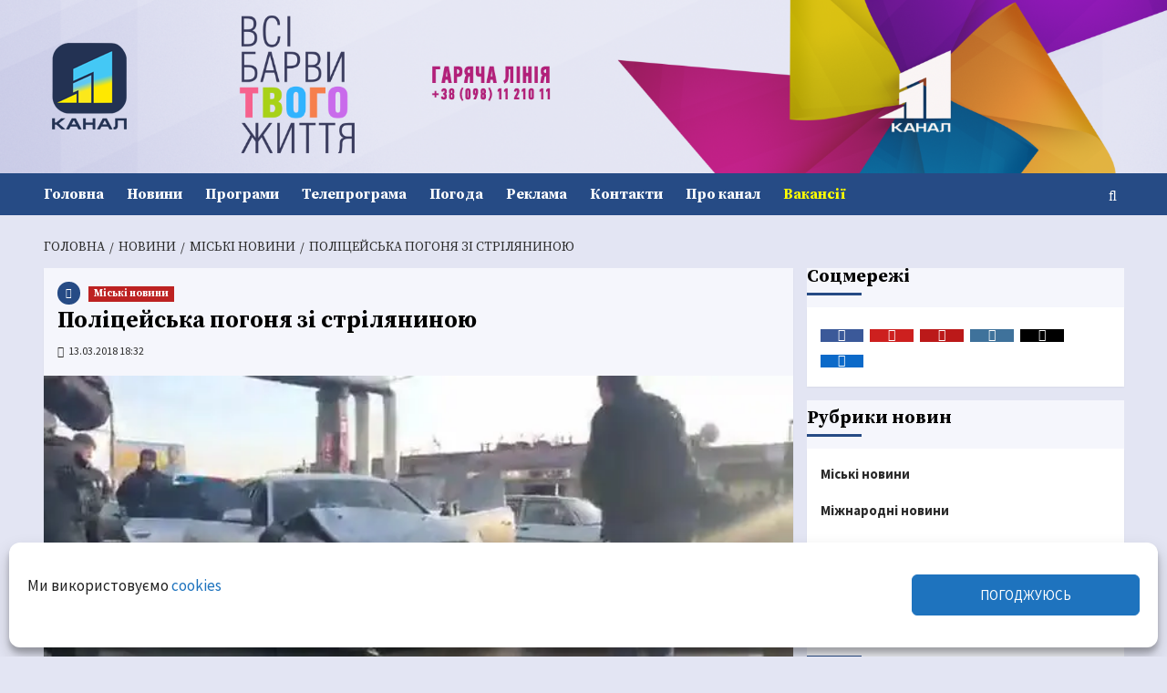

--- FILE ---
content_type: text/html; charset=UTF-8
request_url: https://11tv.dp.ua/news/dp/20180313-28807.html
body_size: 45877
content:
<!DOCTYPE html>
<html lang="uk" prefix="og: https://ogp.me/ns#">
<head><script>(function(w,i,g){w[g]=w[g]||[];if(typeof w[g].push=='function')w[g].push(i)})
(window,'G-HZ5D4EKS7C','google_tags_first_party');</script><script async src="/quzw/"></script>
			<script>
				window.dataLayer = window.dataLayer || [];
				function gtag(){dataLayer.push(arguments);}
				gtag('js', new Date());
				gtag('set', 'developer_id.dYzg1YT', true);
				gtag('config', 'G-HZ5D4EKS7C');
			</script>
			
    <meta charset="UTF-8">
    <meta name="viewport" content="width=device-width, initial-scale=1" />
    <link rel="profile" href="http://gmpg.org/xfn/11">
    <meta name="referrer" content="origin">
<meta http-equiv="x-dns-prefetch-control" content="on" />
<link rel='dns-prefetch' href='//11tv.dp.ua' />
<link rel='dns-prefetch' href='//www.11tv.dp.ua' />

<link rel='dns-prefetch' href='//pagead2.googlesyndication.com' />
<link rel='dns-prefetch' href='//google-analytics.com' />
<link rel='dns-prefetch' href='//apis.google.com' />
<link rel='dns-prefetch' href='//stats.g.doubleclick.net' />
<link rel='dns-prefetch' href='//www.google-analytics.com' />
<link rel='dns-prefetch' href='//fonts.gstatic.com' />
<link rel='dns-prefetch' href='//ajax.googleapis.com' />
<link rel='dns-prefetch' href='//www.google.com' />
<link rel='dns-prefetch' href='//www.google.com.ua' />
<link rel='dns-prefetch' href='//www.googletagservices.com' />

<link rel='dns-prefetch' href='//facebook.com' />
<link rel='dns-prefetch' href='//www.facebook.com' />
<link rel='dns-prefetch' href='//connect.facebook.net' />
<link rel='dns-prefetch' href='//www.instagram.com' />
<link rel='dns-prefetch' href='//img.youtube.com' />
<link rel='dns-prefetch' href='//youtube.com' />
<link rel='dns-prefetch' href='//www.youtube.com' />
<link rel='dns-prefetch' href='//youtu.be' />
<link rel='dns-prefetch' href='//pixel.wp.com' />
<link rel='dns-prefetch' href='//platform.twitter.com' />
<link rel='dns-prefetch' href='//cdnjs.cloudflare.com' />
<link rel='dns-prefetch' href='//ajax.cloudflare.com' />
<link rel='dns-prefetch' href='//netdna.bootstrapcdn.com' />
<link rel='dns-prefetch' href='//cdn.gravitec.net' />

<link rel='preconnect' href='https://www.googletagmanager.com' />
<link rel='preconnect' href='https://www.google-analytics.com' />

<meta property="fb:pages" content="192080747498567" />
<!--
<link rel="icon" href="https://11tv.dp.ua/wp-content/themes/11tv/favicon.ico" type="image/x-icon" />
<link rel="shortcut icon" href="https://11tv.dp.ua/wp-content/themes/11tv/favicon.ico" type="image/x-icon" />

<link rel="preload" as="font" crossorigin="crossorigin" type="font/woff" href="https://11tv.dp.ua/wp-content/fonts/OpenSans-Regular.woff">
<link rel="preload" as="font" crossorigin="crossorigin" type="font/woff" href="https://11tv.dp.ua/wp-content/fonts/OpenSans-Bold.woff">
<link rel="preload" as="font" crossorigin="crossorigin" type="font/woff" href="https://11tv.dp.ua/wp-content/fonts/OpenSans-Italic.woff">
-->


<link rel="preload" as="font" crossorigin="anonymous" type="font/woff2" href="https://11tv.dp.ua/wp-content/fonts/6xK3dSBYKcSV-LCoeQqfX1RYOo3qOK7lujVj9w.woff2" >
<link rel="preload" as="font" crossorigin="anonymous" type="font/woff2" href="https://11tv.dp.ua/wp-content/fonts/6xK3dSBYKcSV-LCoeQqfX1RYOo3qPK7lujVj9_mf.woff2" >
<link rel="preload" as="font" crossorigin="anonymous" type="font/woff2" href="https://11tv.dp.ua/wp-content/fonts/6xKydSBYKcSV-LCoeQqfX1RYOo3ig4vwkxdu3cOWxy40.woff2" >
<link rel="preload" as="font" crossorigin="anonymous" type="font/woff2" href="https://11tv.dp.ua/wp-content/fonts/6xKydSBYKcSV-LCoeQqfX1RYOo3ig4vwlxdu3cOWxw.woff2" >

<!--
<script>
  document.documentElement.className =
    document.documentElement.className.replace('no-js', 'js');
</script>
-->
<link rel="stylesheet" id="jquery-ui-style-css" href="//ajax.googleapis.com/ajax/libs/jqueryui/1.11.0/themes/smoothness/jquery-ui.css?ver=4.5.2" type="text/css" media="all" />

<meta name="google-site-verification" content="aKSDYpqfbJZgYouuEuwDiBy4n5LxdIx4rCG4NMpHNuc" >
<META name="verify-v1" content="SqR9nVgzvcd4ULpPmBIz9QhZH7H+Ik4/Nc6aOWgpejA=">
<meta name="yandex-verification" content="5309545d244c5837" >
<META name="y_key" content="2b0c6ff82e47faba" >
<META name="y_key" content="2cf2259296676014" >
<meta name="msvalidate.01" content="F7424D018B2253A4D16DD4A45D49ED64" >
<meta name="wot-verification" content="5455b7a6ca1ba3b2eaa6">
<meta name="wot-verification" content="d0446f7e093b67cdf284">
<meta name="p:domain_verify" content="eb6160f89cd17a1f7c2ac2132b54626a">
<meta name="msvalidate.01" content="F7424D018B2253A4D16DD4A45D49ED64" >
<meta name="abuseipdb-verification" content="4ROecQrZ" />
<meta name="facebook-domain-verification" content="z6x7vrlb84wo2ft3ce156hr3uj16um" />
<meta name="iua-site-verification" content="9d4db7eddc471c4efaa47099a7292132" />
<meta name="ahrefs-site-verification" content="20a53b0ca7b8204a22bd901ad42ec67ede53aadb5a15f4d9a20ecb3ff95b474f">

<!-- Google Tag Manager -->
<script>(function(w,d,s,l,i){w[l]=w[l]||[];w[l].push({'gtm.start':
new Date().getTime(),event:'gtm.js'});var f=d.getElementsByTagName(s)[0],
j=d.createElement(s),dl=l!='dataLayer'?'&l='+l:'';j.async=true;j.src=
'https://www.googletagmanager.com/gtm.js?id='+i+dl;f.parentNode.insertBefore(j,f);
})(window,document,'script','dataLayer','GTM-KVLR5P5');</script>
<!-- End Google Tag Manager -->
<!-- Global site tag (gtag.js) - Google Analytics -->

<!-- Google tag (gtag.js) -->
<script type="text/plain" data-service="google-analytics" data-category="statistics" async data-cmplz-src="https://www.googletagmanager.com/gtag/js?id=G-HZ5D4EKS7C"></script>
<script>
  window.dataLayer = window.dataLayer || [];
  function gtag(){dataLayer.push(arguments);}
  gtag('js', new Date());

  gtag('config', 'G-HZ5D4EKS7C');
</script>

<!-- End Global site tag (gtag.js) - Google Analytics -->
<!-- ahrefs analytics -->
<script src="https://analytics.ahrefs.com/analytics.js" data-key="zYWpfAm7CZuFmkgW4QzwEA" async></script>
<!-- End ahrefs analytics -->

<!-- START Clarity  -->
<script type="text/javascript">
    (function(c,l,a,r,i,t,y){
        c[a]=c[a]||function(){(c[a].q=c[a].q||[]).push(arguments)};
        t=l.createElement(r);t.async=1;t.src="https://www.clarity.ms/tag/"+i;
        y=l.getElementsByTagName(r)[0];y.parentNode.insertBefore(t,y);
    })(window, document, "clarity", "script", "b0vex73lz8");
</script>
<!-- End Clarity -->

<!-- Start Push Gravitec -->

<script src="https://cdn.gravitec.net/storage/8731fe9b268f878566defaeaee571721/client.js" async></script>

<!-- End Push Gravitec -->

    <meta name='robots' content='index, follow, max-image-preview:large, max-snippet:-1, max-video-preview:-1' />

<!-- Google Tag Manager for WordPress by gtm4wp.com -->
<script data-cfasync="false" data-pagespeed-no-defer>
	var gtm4wp_datalayer_name = "dataLayer";
	var dataLayer = dataLayer || [];
</script>
<!-- End Google Tag Manager for WordPress by gtm4wp.com --><!-- Jetpack Site Verification Tags -->
<meta name="google-site-verification" content="aKSDYpqfbJZgYouuEuwDiBy4n5LxdIx4rCG4NMpHNuc" />
<meta name="msvalidate.01" content="F7424D018B2253A4D16DD4A45D49ED64" />
<meta name="p:domain_verify" content="eb6160f89cd17a1f7c2ac2132b54626a" />
<meta name="yandex-verification" content="5309545d244c5837" />
<meta name="facebook-domain-verification" content="z6x7vrlb84wo2ft3ce156hr3uj16um" />
<!-- Google (gtag.js) DataLayer режиму згоди, доданого Site Kit -->
<script type="text/javascript" id="google_gtagjs-js-consent-mode-data-layer">
/* <![CDATA[ */
window.dataLayer = window.dataLayer || [];function gtag(){dataLayer.push(arguments);}
gtag('consent', 'default', {"ad_personalization":"denied","ad_storage":"denied","ad_user_data":"denied","analytics_storage":"denied","functionality_storage":"denied","security_storage":"denied","personalization_storage":"denied","region":["AT","BE","BG","CH","CY","CZ","DE","DK","EE","ES","FI","FR","GB","GR","HR","HU","IE","IS","IT","LI","LT","LU","LV","MT","NL","NO","PL","PT","RO","SE","SI","SK"],"wait_for_update":500});
window._googlesitekitConsentCategoryMap = {"statistics":["analytics_storage"],"marketing":["ad_storage","ad_user_data","ad_personalization"],"functional":["functionality_storage","security_storage"],"preferences":["personalization_storage"]};
window._googlesitekitConsents = {"ad_personalization":"denied","ad_storage":"denied","ad_user_data":"denied","analytics_storage":"denied","functionality_storage":"denied","security_storage":"denied","personalization_storage":"denied","region":["AT","BE","BG","CH","CY","CZ","DE","DK","EE","ES","FI","FR","GB","GR","HR","HU","IE","IS","IT","LI","LT","LU","LV","MT","NL","NO","PL","PT","RO","SE","SI","SK"],"wait_for_update":500};
/* ]]> */
</script>
<!-- Закінчення тегу Google (gtag.js) DataLayer режиму згоди, доданого Site Kit -->

	<!-- This site is optimized with the Yoast SEO Premium plugin  - https://yoast.com/wordpress/plugins/seo/ -->
	<title>Поліцейська погоня зі стріляниною - 11 канал, Дніпро, Україна</title>
	<meta name="description" content="На лівому березі Дніпра була поліцейська погоня із стріляниною. За даними агенції Інформатор, патрульні переслідували легковик із підозрюваними. Ті не" />
	<link rel="canonical" href="https://11tv.dp.ua/news/dp/20180313-28807.html" />
	<meta property="og:locale" content="uk_UA" />
	<meta property="og:type" content="article" />
	<meta property="og:title" content="Поліцейська погоня зі стріляниною" />
	<meta property="og:description" content="На лівому березі Дніпра була поліцейська погоня із стріляниною. За даними агенції Інформатор, патрульні переслідували легковик із підозрюваними. Ті не" />
	<meta property="og:url" content="https://11tv.dp.ua/news/dp/20180313-28807.html" />
	<meta property="og:site_name" content="11 канал, Дніпро, Україна" />
	<meta property="article:publisher" content="https://www.facebook.com/11channel" />
	<meta property="article:author" content="https://www.facebook.com/11channel" />
	<meta property="article:published_time" content="2018-03-13T18:32:00+00:00" />
	<meta property="article:modified_time" content="2019-12-07T11:53:30+00:00" />
	<meta property="og:image" content="https://i0.wp.com/11tv.dp.ua/wp-content/uploads/images_2001-2019/28807.jpg?fit=640%2C360&ssl=1" />
	<meta property="og:image:width" content="640" />
	<meta property="og:image:height" content="360" />
	<meta property="og:image:type" content="image/jpeg" />
	<meta name="author" content="НОВИНИ" />
	<meta name="twitter:card" content="summary_large_image" />
	<meta name="twitter:creator" content="@11tvDnipro" />
	<meta name="twitter:site" content="@11tvDnipro" />
	<meta name="twitter:label1" content="Написано" />
	<meta name="twitter:data1" content="НОВИНИ" />
	<!-- / Yoast SEO Premium plugin. -->


<link rel='dns-prefetch' href='//static.addtoany.com' />
<link rel='dns-prefetch' href='//cdn.gravitec.net' />
<link rel='dns-prefetch' href='//www.googletagmanager.com' />
<link rel='dns-prefetch' href='//stats.wp.com' />
<link rel='dns-prefetch' href='//fonts.googleapis.com' />
<link rel='preconnect' href='//c0.wp.com' />
<link rel='preconnect' href='//i0.wp.com' />
<link rel="alternate" type="application/rss+xml" title="11 канал, Дніпро, Україна &raquo; стрічка" href="https://11tv.dp.ua/feed" />
<style id='wp-img-auto-sizes-contain-inline-css' type='text/css'>
img:is([sizes=auto i],[sizes^="auto," i]){contain-intrinsic-size:3000px 1500px}
/*# sourceURL=wp-img-auto-sizes-contain-inline-css */
</style>
<link rel='stylesheet' id='latest-posts-block-fontawesome-front-css' href='https://11tv.dp.ua/wp-content/plugins/latest-posts-block-lite/src/assets/fontawesome/css/all.css' type='text/css' media='all' />
<link rel='stylesheet' id='latest-posts-block-frontend-block-style-css-css' href='https://11tv.dp.ua/wp-content/plugins/latest-posts-block-lite/dist/blocks.style.build.css' type='text/css' media='all' />
<link rel='stylesheet' id='magic-content-box-blocks-fontawesome-front-css' href='https://11tv.dp.ua/wp-content/plugins/magic-content-box-lite/src/assets/fontawesome/css/all.css' type='text/css' media='all' />
<link rel='stylesheet' id='magic-content-box-frontend-block-style-css-css' href='https://11tv.dp.ua/wp-content/plugins/magic-content-box-lite/dist/blocks.style.build.css' type='text/css' media='all' />
<link rel='stylesheet' id='pt-cv-public-style-css' href='https://11tv.dp.ua/wp-content/plugins/content-views-query-and-display-post-page/public/assets/css/cv.css' type='text/css' media='all' />
<link rel='stylesheet' id='sbi_styles-css' href='https://11tv.dp.ua/wp-content/plugins/instagram-feed/css/sbi-styles.min.css' type='text/css' media='all' />
<link rel='stylesheet' id='wp-block-library-css' href='https://c0.wp.com/c/6.9/wp-includes/css/dist/block-library/style.min.css' type='text/css' media='all' />
<style id='wp-block-library-theme-inline-css' type='text/css'>
.wp-block-audio :where(figcaption){color:#555;font-size:13px;text-align:center}.is-dark-theme .wp-block-audio :where(figcaption){color:#ffffffa6}.wp-block-audio{margin:0 0 1em}.wp-block-code{border:1px solid #ccc;border-radius:4px;font-family:Menlo,Consolas,monaco,monospace;padding:.8em 1em}.wp-block-embed :where(figcaption){color:#555;font-size:13px;text-align:center}.is-dark-theme .wp-block-embed :where(figcaption){color:#ffffffa6}.wp-block-embed{margin:0 0 1em}.blocks-gallery-caption{color:#555;font-size:13px;text-align:center}.is-dark-theme .blocks-gallery-caption{color:#ffffffa6}:root :where(.wp-block-image figcaption){color:#555;font-size:13px;text-align:center}.is-dark-theme :root :where(.wp-block-image figcaption){color:#ffffffa6}.wp-block-image{margin:0 0 1em}.wp-block-pullquote{border-bottom:4px solid;border-top:4px solid;color:currentColor;margin-bottom:1.75em}.wp-block-pullquote :where(cite),.wp-block-pullquote :where(footer),.wp-block-pullquote__citation{color:currentColor;font-size:.8125em;font-style:normal;text-transform:uppercase}.wp-block-quote{border-left:.25em solid;margin:0 0 1.75em;padding-left:1em}.wp-block-quote cite,.wp-block-quote footer{color:currentColor;font-size:.8125em;font-style:normal;position:relative}.wp-block-quote:where(.has-text-align-right){border-left:none;border-right:.25em solid;padding-left:0;padding-right:1em}.wp-block-quote:where(.has-text-align-center){border:none;padding-left:0}.wp-block-quote.is-large,.wp-block-quote.is-style-large,.wp-block-quote:where(.is-style-plain){border:none}.wp-block-search .wp-block-search__label{font-weight:700}.wp-block-search__button{border:1px solid #ccc;padding:.375em .625em}:where(.wp-block-group.has-background){padding:1.25em 2.375em}.wp-block-separator.has-css-opacity{opacity:.4}.wp-block-separator{border:none;border-bottom:2px solid;margin-left:auto;margin-right:auto}.wp-block-separator.has-alpha-channel-opacity{opacity:1}.wp-block-separator:not(.is-style-wide):not(.is-style-dots){width:100px}.wp-block-separator.has-background:not(.is-style-dots){border-bottom:none;height:1px}.wp-block-separator.has-background:not(.is-style-wide):not(.is-style-dots){height:2px}.wp-block-table{margin:0 0 1em}.wp-block-table td,.wp-block-table th{word-break:normal}.wp-block-table :where(figcaption){color:#555;font-size:13px;text-align:center}.is-dark-theme .wp-block-table :where(figcaption){color:#ffffffa6}.wp-block-video :where(figcaption){color:#555;font-size:13px;text-align:center}.is-dark-theme .wp-block-video :where(figcaption){color:#ffffffa6}.wp-block-video{margin:0 0 1em}:root :where(.wp-block-template-part.has-background){margin-bottom:0;margin-top:0;padding:1.25em 2.375em}
/*# sourceURL=/wp-includes/css/dist/block-library/theme.min.css */
</style>
<link rel='stylesheet' id='blockspare-frontend-block-style-css-css' href='https://11tv.dp.ua/wp-content/plugins/blockspare/dist/style-blocks.css' type='text/css' media='all' />
<link rel='stylesheet' id='blockspare-frontend-banner-style-css-css' href='https://11tv.dp.ua/wp-content/plugins/blockspare/dist/style-banner_group.css' type='text/css' media='all' />
<link rel='stylesheet' id='fontawesome-css' href='https://11tv.dp.ua/wp-content/plugins/blockspare/assets/fontawesome/css/all.css' type='text/css' media='all' />
<link rel='stylesheet' id='mediaelement-css' href='https://c0.wp.com/c/6.9/wp-includes/js/mediaelement/mediaelementplayer-legacy.min.css' type='text/css' media='all' />
<link rel='stylesheet' id='wp-mediaelement-css' href='https://c0.wp.com/c/6.9/wp-includes/js/mediaelement/wp-mediaelement.min.css' type='text/css' media='all' />
<style id='jetpack-sharing-buttons-style-inline-css' type='text/css'>
.jetpack-sharing-buttons__services-list{display:flex;flex-direction:row;flex-wrap:wrap;gap:0;list-style-type:none;margin:5px;padding:0}.jetpack-sharing-buttons__services-list.has-small-icon-size{font-size:12px}.jetpack-sharing-buttons__services-list.has-normal-icon-size{font-size:16px}.jetpack-sharing-buttons__services-list.has-large-icon-size{font-size:24px}.jetpack-sharing-buttons__services-list.has-huge-icon-size{font-size:36px}@media print{.jetpack-sharing-buttons__services-list{display:none!important}}.editor-styles-wrapper .wp-block-jetpack-sharing-buttons{gap:0;padding-inline-start:0}ul.jetpack-sharing-buttons__services-list.has-background{padding:1.25em 2.375em}
/*# sourceURL=https://11tv.dp.ua/wp-content/plugins/jetpack/_inc/blocks/sharing-buttons/view.css */
</style>
<style id='global-styles-inline-css' type='text/css'>
:root{--wp--preset--aspect-ratio--square: 1;--wp--preset--aspect-ratio--4-3: 4/3;--wp--preset--aspect-ratio--3-4: 3/4;--wp--preset--aspect-ratio--3-2: 3/2;--wp--preset--aspect-ratio--2-3: 2/3;--wp--preset--aspect-ratio--16-9: 16/9;--wp--preset--aspect-ratio--9-16: 9/16;--wp--preset--color--black: #000000;--wp--preset--color--cyan-bluish-gray: #abb8c3;--wp--preset--color--white: #ffffff;--wp--preset--color--pale-pink: #f78da7;--wp--preset--color--vivid-red: #cf2e2e;--wp--preset--color--luminous-vivid-orange: #ff6900;--wp--preset--color--luminous-vivid-amber: #fcb900;--wp--preset--color--light-green-cyan: #7bdcb5;--wp--preset--color--vivid-green-cyan: #00d084;--wp--preset--color--pale-cyan-blue: #8ed1fc;--wp--preset--color--vivid-cyan-blue: #0693e3;--wp--preset--color--vivid-purple: #9b51e0;--wp--preset--gradient--vivid-cyan-blue-to-vivid-purple: linear-gradient(135deg,rgb(6,147,227) 0%,rgb(155,81,224) 100%);--wp--preset--gradient--light-green-cyan-to-vivid-green-cyan: linear-gradient(135deg,rgb(122,220,180) 0%,rgb(0,208,130) 100%);--wp--preset--gradient--luminous-vivid-amber-to-luminous-vivid-orange: linear-gradient(135deg,rgb(252,185,0) 0%,rgb(255,105,0) 100%);--wp--preset--gradient--luminous-vivid-orange-to-vivid-red: linear-gradient(135deg,rgb(255,105,0) 0%,rgb(207,46,46) 100%);--wp--preset--gradient--very-light-gray-to-cyan-bluish-gray: linear-gradient(135deg,rgb(238,238,238) 0%,rgb(169,184,195) 100%);--wp--preset--gradient--cool-to-warm-spectrum: linear-gradient(135deg,rgb(74,234,220) 0%,rgb(151,120,209) 20%,rgb(207,42,186) 40%,rgb(238,44,130) 60%,rgb(251,105,98) 80%,rgb(254,248,76) 100%);--wp--preset--gradient--blush-light-purple: linear-gradient(135deg,rgb(255,206,236) 0%,rgb(152,150,240) 100%);--wp--preset--gradient--blush-bordeaux: linear-gradient(135deg,rgb(254,205,165) 0%,rgb(254,45,45) 50%,rgb(107,0,62) 100%);--wp--preset--gradient--luminous-dusk: linear-gradient(135deg,rgb(255,203,112) 0%,rgb(199,81,192) 50%,rgb(65,88,208) 100%);--wp--preset--gradient--pale-ocean: linear-gradient(135deg,rgb(255,245,203) 0%,rgb(182,227,212) 50%,rgb(51,167,181) 100%);--wp--preset--gradient--electric-grass: linear-gradient(135deg,rgb(202,248,128) 0%,rgb(113,206,126) 100%);--wp--preset--gradient--midnight: linear-gradient(135deg,rgb(2,3,129) 0%,rgb(40,116,252) 100%);--wp--preset--font-size--small: 13px;--wp--preset--font-size--medium: 20px;--wp--preset--font-size--large: 36px;--wp--preset--font-size--x-large: 42px;--wp--preset--spacing--20: 0.44rem;--wp--preset--spacing--30: 0.67rem;--wp--preset--spacing--40: 1rem;--wp--preset--spacing--50: 1.5rem;--wp--preset--spacing--60: 2.25rem;--wp--preset--spacing--70: 3.38rem;--wp--preset--spacing--80: 5.06rem;--wp--preset--shadow--natural: 6px 6px 9px rgba(0, 0, 0, 0.2);--wp--preset--shadow--deep: 12px 12px 50px rgba(0, 0, 0, 0.4);--wp--preset--shadow--sharp: 6px 6px 0px rgba(0, 0, 0, 0.2);--wp--preset--shadow--outlined: 6px 6px 0px -3px rgb(255, 255, 255), 6px 6px rgb(0, 0, 0);--wp--preset--shadow--crisp: 6px 6px 0px rgb(0, 0, 0);}:root { --wp--style--global--content-size: 740px;--wp--style--global--wide-size: 1200px; }:where(body) { margin: 0; }.wp-site-blocks > .alignleft { float: left; margin-right: 2em; }.wp-site-blocks > .alignright { float: right; margin-left: 2em; }.wp-site-blocks > .aligncenter { justify-content: center; margin-left: auto; margin-right: auto; }:where(.wp-site-blocks) > * { margin-block-start: 24px; margin-block-end: 0; }:where(.wp-site-blocks) > :first-child { margin-block-start: 0; }:where(.wp-site-blocks) > :last-child { margin-block-end: 0; }:root { --wp--style--block-gap: 24px; }:root :where(.is-layout-flow) > :first-child{margin-block-start: 0;}:root :where(.is-layout-flow) > :last-child{margin-block-end: 0;}:root :where(.is-layout-flow) > *{margin-block-start: 24px;margin-block-end: 0;}:root :where(.is-layout-constrained) > :first-child{margin-block-start: 0;}:root :where(.is-layout-constrained) > :last-child{margin-block-end: 0;}:root :where(.is-layout-constrained) > *{margin-block-start: 24px;margin-block-end: 0;}:root :where(.is-layout-flex){gap: 24px;}:root :where(.is-layout-grid){gap: 24px;}.is-layout-flow > .alignleft{float: left;margin-inline-start: 0;margin-inline-end: 2em;}.is-layout-flow > .alignright{float: right;margin-inline-start: 2em;margin-inline-end: 0;}.is-layout-flow > .aligncenter{margin-left: auto !important;margin-right: auto !important;}.is-layout-constrained > .alignleft{float: left;margin-inline-start: 0;margin-inline-end: 2em;}.is-layout-constrained > .alignright{float: right;margin-inline-start: 2em;margin-inline-end: 0;}.is-layout-constrained > .aligncenter{margin-left: auto !important;margin-right: auto !important;}.is-layout-constrained > :where(:not(.alignleft):not(.alignright):not(.alignfull)){max-width: var(--wp--style--global--content-size);margin-left: auto !important;margin-right: auto !important;}.is-layout-constrained > .alignwide{max-width: var(--wp--style--global--wide-size);}body .is-layout-flex{display: flex;}.is-layout-flex{flex-wrap: wrap;align-items: center;}.is-layout-flex > :is(*, div){margin: 0;}body .is-layout-grid{display: grid;}.is-layout-grid > :is(*, div){margin: 0;}body{padding-top: 0px;padding-right: 0px;padding-bottom: 0px;padding-left: 0px;}a:where(:not(.wp-element-button)){text-decoration: none;}:root :where(.wp-element-button, .wp-block-button__link){background-color: #32373c;border-width: 0;color: #fff;font-family: inherit;font-size: inherit;font-style: inherit;font-weight: inherit;letter-spacing: inherit;line-height: inherit;padding-top: calc(0.667em + 2px);padding-right: calc(1.333em + 2px);padding-bottom: calc(0.667em + 2px);padding-left: calc(1.333em + 2px);text-decoration: none;text-transform: inherit;}.has-black-color{color: var(--wp--preset--color--black) !important;}.has-cyan-bluish-gray-color{color: var(--wp--preset--color--cyan-bluish-gray) !important;}.has-white-color{color: var(--wp--preset--color--white) !important;}.has-pale-pink-color{color: var(--wp--preset--color--pale-pink) !important;}.has-vivid-red-color{color: var(--wp--preset--color--vivid-red) !important;}.has-luminous-vivid-orange-color{color: var(--wp--preset--color--luminous-vivid-orange) !important;}.has-luminous-vivid-amber-color{color: var(--wp--preset--color--luminous-vivid-amber) !important;}.has-light-green-cyan-color{color: var(--wp--preset--color--light-green-cyan) !important;}.has-vivid-green-cyan-color{color: var(--wp--preset--color--vivid-green-cyan) !important;}.has-pale-cyan-blue-color{color: var(--wp--preset--color--pale-cyan-blue) !important;}.has-vivid-cyan-blue-color{color: var(--wp--preset--color--vivid-cyan-blue) !important;}.has-vivid-purple-color{color: var(--wp--preset--color--vivid-purple) !important;}.has-black-background-color{background-color: var(--wp--preset--color--black) !important;}.has-cyan-bluish-gray-background-color{background-color: var(--wp--preset--color--cyan-bluish-gray) !important;}.has-white-background-color{background-color: var(--wp--preset--color--white) !important;}.has-pale-pink-background-color{background-color: var(--wp--preset--color--pale-pink) !important;}.has-vivid-red-background-color{background-color: var(--wp--preset--color--vivid-red) !important;}.has-luminous-vivid-orange-background-color{background-color: var(--wp--preset--color--luminous-vivid-orange) !important;}.has-luminous-vivid-amber-background-color{background-color: var(--wp--preset--color--luminous-vivid-amber) !important;}.has-light-green-cyan-background-color{background-color: var(--wp--preset--color--light-green-cyan) !important;}.has-vivid-green-cyan-background-color{background-color: var(--wp--preset--color--vivid-green-cyan) !important;}.has-pale-cyan-blue-background-color{background-color: var(--wp--preset--color--pale-cyan-blue) !important;}.has-vivid-cyan-blue-background-color{background-color: var(--wp--preset--color--vivid-cyan-blue) !important;}.has-vivid-purple-background-color{background-color: var(--wp--preset--color--vivid-purple) !important;}.has-black-border-color{border-color: var(--wp--preset--color--black) !important;}.has-cyan-bluish-gray-border-color{border-color: var(--wp--preset--color--cyan-bluish-gray) !important;}.has-white-border-color{border-color: var(--wp--preset--color--white) !important;}.has-pale-pink-border-color{border-color: var(--wp--preset--color--pale-pink) !important;}.has-vivid-red-border-color{border-color: var(--wp--preset--color--vivid-red) !important;}.has-luminous-vivid-orange-border-color{border-color: var(--wp--preset--color--luminous-vivid-orange) !important;}.has-luminous-vivid-amber-border-color{border-color: var(--wp--preset--color--luminous-vivid-amber) !important;}.has-light-green-cyan-border-color{border-color: var(--wp--preset--color--light-green-cyan) !important;}.has-vivid-green-cyan-border-color{border-color: var(--wp--preset--color--vivid-green-cyan) !important;}.has-pale-cyan-blue-border-color{border-color: var(--wp--preset--color--pale-cyan-blue) !important;}.has-vivid-cyan-blue-border-color{border-color: var(--wp--preset--color--vivid-cyan-blue) !important;}.has-vivid-purple-border-color{border-color: var(--wp--preset--color--vivid-purple) !important;}.has-vivid-cyan-blue-to-vivid-purple-gradient-background{background: var(--wp--preset--gradient--vivid-cyan-blue-to-vivid-purple) !important;}.has-light-green-cyan-to-vivid-green-cyan-gradient-background{background: var(--wp--preset--gradient--light-green-cyan-to-vivid-green-cyan) !important;}.has-luminous-vivid-amber-to-luminous-vivid-orange-gradient-background{background: var(--wp--preset--gradient--luminous-vivid-amber-to-luminous-vivid-orange) !important;}.has-luminous-vivid-orange-to-vivid-red-gradient-background{background: var(--wp--preset--gradient--luminous-vivid-orange-to-vivid-red) !important;}.has-very-light-gray-to-cyan-bluish-gray-gradient-background{background: var(--wp--preset--gradient--very-light-gray-to-cyan-bluish-gray) !important;}.has-cool-to-warm-spectrum-gradient-background{background: var(--wp--preset--gradient--cool-to-warm-spectrum) !important;}.has-blush-light-purple-gradient-background{background: var(--wp--preset--gradient--blush-light-purple) !important;}.has-blush-bordeaux-gradient-background{background: var(--wp--preset--gradient--blush-bordeaux) !important;}.has-luminous-dusk-gradient-background{background: var(--wp--preset--gradient--luminous-dusk) !important;}.has-pale-ocean-gradient-background{background: var(--wp--preset--gradient--pale-ocean) !important;}.has-electric-grass-gradient-background{background: var(--wp--preset--gradient--electric-grass) !important;}.has-midnight-gradient-background{background: var(--wp--preset--gradient--midnight) !important;}.has-small-font-size{font-size: var(--wp--preset--font-size--small) !important;}.has-medium-font-size{font-size: var(--wp--preset--font-size--medium) !important;}.has-large-font-size{font-size: var(--wp--preset--font-size--large) !important;}.has-x-large-font-size{font-size: var(--wp--preset--font-size--x-large) !important;}
:root :where(.wp-block-pullquote){font-size: 1.5em;line-height: 1.6;}
/*# sourceURL=global-styles-inline-css */
</style>
<link rel='stylesheet' id='wpcloudy-css' href='https://11tv.dp.ua/wp-content/plugins/wp-cloudy/css/wpcloudy.min.css' type='text/css' media='all' />
<link rel='stylesheet' id='cmplz-general-css' href='https://11tv.dp.ua/wp-content/plugins/complianz-gdpr/assets/css/cookieblocker.min.css' type='text/css' media='all' />
<link rel='stylesheet' id='elespare-icons-css' href='https://11tv.dp.ua/wp-content/plugins/elespare/assets/font/elespare-icons.css' type='text/css' media='all' />
<link rel='stylesheet' id='elementor-icons-css' href='https://11tv.dp.ua/wp-content/plugins/elementor/assets/lib/eicons/css/elementor-icons.min.css' type='text/css' media='all' />
<link rel='stylesheet' id='elementor-frontend-css' href='https://11tv.dp.ua/wp-content/plugins/elementor/assets/css/frontend.min.css' type='text/css' media='all' />
<style id='elementor-frontend-inline-css' type='text/css'>
.elementor-kit-103032{--e-global-color-primary:#6EC1E4;--e-global-color-secondary:#54595F;--e-global-color-text:#7A7A7A;--e-global-color-accent:#61CE70;--e-global-color-4b385611:#4054B2;--e-global-color-61e4a3f7:#23A455;--e-global-color-1bab2a06:#000;--e-global-color-35a8fda1:#FFF;--e-global-typography-primary-font-family:"Roboto";--e-global-typography-primary-font-weight:600;--e-global-typography-secondary-font-family:"Roboto Slab";--e-global-typography-secondary-font-weight:400;--e-global-typography-text-font-family:"Roboto";--e-global-typography-text-font-weight:400;--e-global-typography-accent-font-family:"Roboto";--e-global-typography-accent-font-weight:500;}.elementor-section.elementor-section-boxed > .elementor-container{max-width:1140px;}.e-con{--container-max-width:1140px;}.elementor-widget:not(:last-child){margin-block-end:20px;}.elementor-element{--widgets-spacing:20px 20px;--widgets-spacing-row:20px;--widgets-spacing-column:20px;}{}h1.entry-title{display:var(--page-title-display);}@media(max-width:1024px){.elementor-section.elementor-section-boxed > .elementor-container{max-width:1024px;}.e-con{--container-max-width:1024px;}}@media(max-width:767px){.elementor-section.elementor-section-boxed > .elementor-container{max-width:767px;}.e-con{--container-max-width:767px;}}
/*# sourceURL=elementor-frontend-inline-css */
</style>
<link rel='stylesheet' id='elespare-posts-grid-css' href='https://11tv.dp.ua/wp-content/plugins/elespare/dist/elespare.style.build.min.css' type='text/css' media='all' />
<link rel='stylesheet' id='font-awesome-css' href='https://11tv.dp.ua/wp-content/plugins/elementor/assets/lib/font-awesome/css/font-awesome.min.css' type='text/css' media='all' />
<link rel='stylesheet' id='sbistyles-css' href='https://11tv.dp.ua/wp-content/plugins/instagram-feed/css/sbi-styles.min.css' type='text/css' media='all' />
<link rel='stylesheet' id='a3a3_lazy_load-css' href='//11tv.dp.ua/wp-content/uploads/sass/a3_lazy_load.min.css' type='text/css' media='all' />
<link rel='stylesheet' id='addtoany-css' href='https://11tv.dp.ua/wp-content/plugins/add-to-any/addtoany.min.css' type='text/css' media='all' />
<link rel='stylesheet' id='covernews-icons-css' href='https://11tv.dp.ua/wp-content/themes/11tv/assets/icons/style.css' type='text/css' media='all' />
<link rel='stylesheet' id='bootstrap-css' href='https://11tv.dp.ua/wp-content/themes/11tv/assets/bootstrap/css/bootstrap.min.css' type='text/css' media='all' />
<link rel='stylesheet' id='magnific-popup-css' href='https://11tv.dp.ua/wp-content/themes/11tv/assets/magnific-popup/magnific-popup.css' type='text/css' media='all' />
<link rel='stylesheet' id='covernews-google-fonts-css' href='https://fonts.googleapis.com/css?family=Source%20Sans%20Pro:400,400i,700,700i|Source%20Serif%20Pro:400,700&#038;subset=cyrillic,cyrillic-ext' type='text/css' media='all' />
<link rel='stylesheet' id='covernews-style-css' href='https://11tv.dp.ua/wp-content/themes/11tv/style.min.css' type='text/css' media='all' />
<style id='covernews-style-inline-css' type='text/css'>



                    body .top-masthead {
            background: #264b85;
            }


        
                    body .top-masthead,
            body .top-masthead .top-navigation a:hover,
            body .top-masthead .top-navigation a {
            color: #ffffff;

            }

        
                    body .offcanvas-menu span,
            body .primary-color {
            background-color: #2a2a2a;
            }

            body.default .wp-block-page-list li a,
            body.default .wp-block-latest-posts li a,
            body.default .wp-block-archives li a,
            body.default .widget_recent_comments li,
            body.default .widget_pages li a,
            body.default .widget_archive li a,
            body.default .widget_meta li a,
            body.default .widget_nav_menu li a,
            body.default .widget_recent_entries li a,

            .wp-block-calendar table caption, .wp-block-calendar table tbody,
            .comments-area .comment-author a,
            .comment .comment-reply-link,
            .comments-area .reply a.comment-reply-link,
            .comment-meta a, .comment-meta a:visited,
            .wp-block-categories li a,
            .widget_categories li a,
            body.default .wp-block-latest-comments li a,
            .wp-block-tag-cloud a,
            .wp-block-tag-cloud a:visited,
            .tagcloud a,
            .tagcloud a:visited,
            .logged-in-as a,
            .logged-in-as a:visited,
            body.default .hentry .entry-header-details .post-excerpt a.aft-readmore,
            body.default .post-description .aft-readmore-wrapper a.aft-readmore,

            body.default .entry-content > [class*="wp-block-"] .wp-block-post-title a:not([class]),
            body.default .entry-content > [class*="wp-block-"] .wp-block-categories-list.wp-block-categories a:not([class]),
            .woocommerce ul.cart_list li a, .woocommerce ul.product_list_widget li a,
            body.default.aft-main-banner-slider-grid-2 .slider-with-2-editors-picks .categorized-story span.author-links i,
            body.default.aft-main-banner-slider-grid-2 .slider-with-2-editors-picks .categorized-story span.author-links a,
            body.default.aft-main-banner-slider-full .main-slider.aft-banner-slider .slider-figcaption span.author-links i,
            body.default.aft-main-banner-slider-full .main-slider.aft-banner-slider .slider-figcaption span.author-links a,

            body.default .recentcomments a,
            body.default a.page-numbers,
            body.default .wp-post-author-meta a,
            body.default .entry-meta .tags-links a,
            body.default .em-breadcrumbs ul li a,
            body.default span.author-links a,
            body.default .comments-area .comment-form label,
            body{
            color: #2a2a2a;
            }

            .wp-block-tag-cloud.is-style-outline a,
            .tagcloud a{
            border-color: #2a2a2a;
            }
        
                    .woocommerce #content input.button,
            .woocommerce #respond input#submit,
            .woocommerce a.button,
            .woocommerce button.button,
            .woocommerce input.button,
            .woocommerce-page #content input.button,
            .woocommerce-page #respond input#submit,
            .woocommerce-page a.button,
            .woocommerce-page button.button,
            .woocommerce-page input.button,
            .woocommerce nav.woocommerce-pagination ul li a:focus,
            .woocommerce nav.woocommerce-pagination ul li a:hover,
            .woocommerce nav.woocommerce-pagination ul li span.current,
            .woocommerce #content input.button.alt:hover,
            .woocommerce #respond input#submit.alt:hover,
            .woocommerce a.button.alt:hover,
            .woocommerce button.button.alt:hover,
            .woocommerce input.button.alt:hover,
            .woocommerce-page #content input.button.alt:hover,
            .woocommerce-page #respond input#submit.alt:hover,
            .woocommerce-page a.button.alt:hover,
            .woocommerce-page button.button.alt:hover,
            .woocommerce-page input.button.alt:hover,
            .woocommerce #respond input#submit.alt,
            .woocommerce a.button.alt,
            .woocommerce button.button.alt,
            .woocommerce input.button.alt,

            #infinite-handle span,
            .wp-block-search__button,
            body .secondary-color,
            body button,
            body input[type="button"],
            body input[type="reset"],
            body input[type="submit"],
            body .site-content .search-form .search-submit,
            body .site-footer .search-form .search-submit,
            body .main-navigation,
            body .em-post-format i,
            .widget-title span::before,
            .em-reated-posts .related-title::before,
            .wp-block-group .wp-block-search__label::before,
            .wp-block-group .wp-block-heading::before,
            .widget_block .wp-block-search__label::before,
            .widget_block .wp-block-heading::before,
            body span.header-after:after,
            body #secondary .widget-title span:after,
            body .af-tabs.nav-tabs > li > a.active:after,
            body .af-tabs.nav-tabs > li > a:hover:after,
            body .exclusive-posts .exclusive-now,
            body span.trending-no,
            body .wp-block-tag-cloud.is-style-outline a:hover,
            body .tagcloud a:hover{
            background: #264b85;
            }

            body.dark.aft-main-banner-slider-grid-2 .slider-with-2-editors-picks .categorized-story .grid-item-metadata .posts-author a:hover,
            body.dark.aft-main-banner-slider-grid-2 .slider-with-2-editors-picks .categorized-story span.item-metadata.posts-date a:hover,
            body.default.aft-main-banner-slider-grid-2 .slider-with-2-editors-picks .categorized-story span.author-links a:hover i,
            body.default.aft-main-banner-slider-grid-2 .slider-with-2-editors-picks .categorized-story span.author-links a:hover,
            body.dark.aft-main-banner-slider-full .main-slider.aft-banner-slider .slider-figcaption .slide-title a:hover,
            body.default.aft-main-banner-slider-full .main-slider.aft-banner-slider .slider-figcaption .slide-title a:hover,
            body.dark.aft-main-banner-slider-grid-2 .slider-with-2-editors-picks .spotlight-post .title-heading .article-title-2 a:hover,
            body.default.aft-main-banner-slider-grid-2 .slider-with-2-editors-picks .spotlight-post .title-heading .article-title-2 a:hover,
            body.dark .entry-content > [class*="wp-block-"] .wp-block-post-title a:not([class]):hover,
            body.default .entry-content > [class*="wp-block-"] .wp-block-post-title a:not([class]):hover,
            body.dark .entry-content > [class*="wp-block-"] .taxonomy-category a:not([class]),
            body.default .entry-content > [class*="wp-block-"] .taxonomy-category a:not([class]),
            body.default .entry-content > [class*="wp-block-"] .wp-block-categories-list.wp-block-categories a:not([class]):hover,
            body.dark .latest-posts-full .header-details-wrapper .entry-title a:hover,
            body.dark .entry-title a:visited:hover,
            body.dark .entry-title a:hover,
            body.dark.archive article .entry-title a:hover,
            body.dark h3.article-title.article-title-1 a:visited:hover,
            body.dark h3.article-title.article-title-1 a:hover,
            body.dark .trending-posts-carousel h3.article-title a:visited:hover,
            body.dark .trending-posts-carousel h3.article-title a:hover,
            body.dark .exclusive-slides a:visited:hover,
            body.dark .exclusive-slides a:hover,
            body.dark .article-title.article-title-1 a:visited:hover,
            body.dark .article-title.article-title-1 a:hover,
            body.dark .article-title a:visited:hover,
            body.dark .article-title a:hover,
            #wp-calendar caption,
            #wp-calendar td#today,
            .wp-calendar-nav a,
            .entry-title a:visited:hover,
            .entry-title a:hover,
            .comments-area .comment-author a:hover,
            .comment .comment-reply-link:hover,
            .comments-area .reply .comment-reply-link:hover,
            .comment-meta a:visited:hover,
            body.default.archive article .entry-title a:hover,
            body.default h3.article-title.article-title-1 a:visited:hover,
            body.default h3.article-title.article-title-1 a:hover,
            .trending-posts-carousel h3.article-title a:visited:hover,
            .trending-posts-carousel h3.article-title a:hover,
            .exclusive-slides a:visited:hover,
            .exclusive-slides a:hover,
            body.default .article-title.article-title-1 a:visited:hover,
            body.default .article-title.article-title-1 a:hover,
            body.default .article-title a:visited:hover,
            body.default .article-title a:hover,

            .default .wp-block-latest-comments a:hover,
            .default .wp-block-page-list li a:hover,
            .default .wp-block-latest-posts li a:hover,
            .default .wp-block-archives li a:hover,
            .default .widget_recent_comments li a:hover,
            .default .widget_pages li a:hover,
            .default .widget_archive li a:hover,
            .default .widget_meta li a:hover,
            .default .widget_nav_menu li a:hover,
            .default .widget_recent_entries li a:hover,

            .item-metadata.posts-date a:hover,
            .hentry .header-details-wrapper .posts-author a:hover,
            .grid-item-metadata .posts-date a:hover,
            .grid-item-metadata .posts-author a:hover,
            .aft-full-title-first .author-links a:hover,
            body.default .aft-comment-count a:hover,
            body.default .aft-view-count a:hover,
            body.default.aft-main-banner-slider-full .main-slider .slider-figcaption .grid-item-metadata .author-links a:hover,
            body.dark.aft-main-banner-slider-full .main-slider .slider-figcaption .grid-item-metadata .author-links a:hover,
            body.default.aft-main-banner-slider-full .main-slider .slider-figcaption .grid-item-metadata .author-links a:hover i,
            body.dark.aft-main-banner-slider-full .main-slider .slider-figcaption .grid-item-metadata .author-links a:hover i,

            body .hentry .entry-header-details .post-excerpt a.aft-readmore:hover,
            body.dark .post-description .aft-readmore-wrapper a.aft-readmore:hover ,
            body.default .post-description .aft-readmore-wrapper a.aft-readmore:hover ,

            body.dark .item-metadata.posts-date a:hover,
            body.dark .hentry .header-details-wrapper .posts-author a:hover,
            body.dark .grid-item-metadata .posts-date a:hover,
            body.dark .grid-item-metadata .posts-author a:hover,
            body.dark .aft-full-title-first .author-links a:hover,
            body.dark .aft-comment-count a:hover,
            body.dark .aft-view-count a:hover,
            body a:hover,
            body a:focus,
            body a:active,
            body .figure-categories-2 .cat-links a
            {
            color: #264b85;
            }

            body .sp-thumbnail-container.sp-selected-thumbnail:before,
            body #loader:after {

            border-left-color: #264b85;

            }


        

                
            body.default .entry-header-details .post-excerpt p a,
            body.default .comment-content a,
            .widget_text a:not([class]),
            .entry-content > [class*="wp-block-"] a:not([class]),
            .entry-content > ul a:not([class]), .entry-content > ul a:not([class]):visited,
            .entry-content > ol a:not([class]), .entry-content > ol a:not([class]):visited,
            .entry-content > h1 a:not([class]),
            .entry-content > h1 a:not([class]):visited,
            .entry-content > h2 a:not([class]),
            .entry-content > h2 a:not([class]):visited,
            .entry-content > h3 a:not([class]),
            .entry-content > h3 a:not([class]):visited,
            .entry-content > h4 a:not([class]),
            .entry-content > h4 a:not([class]):visited,
            .entry-content > h5 a:not([class]),
            .entry-content > h5 a:not([class]):visited,
            .entry-content > h6 a:not([class]),
            .entry-content > h6 a:not([class]):visited,
            .entry-content > p a:not([class]), .entry-content > p a:not([class]):visited,
            a{
            color: #2196f3;

            }

            .af-tabs.nav-tabs > li.active > a,
            .af-tabs.nav-tabs > li:hover > a,
            .af-tabs.nav-tabs > li:focus > a{
            color: #2196f3;
            }

            a:visited{
            color: #2196f3;
            }
        
                    body h1,
            body h2,
            body h2 span,
            body h3,
            body h4,
            body h5,
            body h6,
            body .entry-title a,
            body .wp-block-search__label,
            body #primary .widget-title,
            body .af-tabs.nav-tabs > li > a,
            body .af-tabs.nav-tabs > li.active > a, .af-tabs.nav-tabs > li:hover > a, .af-tabs.nav-tabs > li:focus > a{
            color: #000000;

            }
        
                    body h1,
            body h2,
            body h2 span,
            body h3,
            body h4,
            body h5,
            body h6,
            body .wp-block-search__label {
            line-height: 1;
            }
        
        
            body .header-layout-2 .site-header .main-navigation.aft-sticky-navigation .site-branding .site-title a,
            body .main-navigation.aft-sticky-navigation span.af-mobile-site-title-wrap .site-title a,
            body .main-navigation .menu li a button,
            body .main-navigation .menu ul.menu-desktop > li > a:visited,
            body .main-navigation .menu ul.menu-desktop > li > a .angle-down,
            body .main-navigation .menu ul.menu-desktop > li > a,
            body .search-icon,
            body .search-icon:visited,
            body .search-icon:hover,
            body .search-icon:focus,
            body .search-icon:active
            {
            color: #ffffff;
            }
            body .search-overlay.reveal-search .search-icon i.fa.fa-search:after,
            body .search-overlay.reveal-search .search-icon i.fa.fa-search:before,
            body .search-overlay.reveal-search .search-icon i.fa.search:after,
            body .ham,
            body .ham:before,
            body .ham:after,
            body .main-navigation ul>li>a:after
            {
            background-color: #ffffff;
            }
            @media only screen and (max-width: 991px) {
            .navigation-container ul li a{
            color: #ffffff;
            }
            .main-navigation .menu .menu-mobile li a button:before,
            .main-navigation .menu .menu-mobile li a button:after{
            background-color: #ffffff;
            }
            }
        
        
            body span.menu-description
            {
            background: #353535;
            }

        
        
            body span.menu-description
            {
            color: #ffffff;
            }

        

        
            body.default.aft-main-banner-slider-full .main-slider.aft-banner-slider .slider-figcaption .slide-title a,
            body.default.aft-main-banner-slider-grid-2 .slider-with-2-editors-picks .spotlight-post .title-heading .article-title-2 a,
            body .nav-previous a, body .nav-next a,
            body.default.archive article .entry-title a,
            body.default h3.article-title a,
            body.default h3.article-title.article-title-1 a,
            body .trending-posts-carousel h3.article-title a,
            body .exclusive-slides a
            {
            color: #404040;
            }

            body.default.archive article .entry-title a:visited,
            body.default h3.article-title a:visited,
            body.default h3.article-title.article-title-1 a:visited,
            body .trending-posts-carousel h3.article-title a:visited,
            body .exclusive-slides a:visited
            {
            color: #404040;
            }

        
                    body.dark .categorized-story .title-heading .article-title-2 a:visited:hover,
            body.dark .categorized-story .title-heading .article-title-2 a,
            body .categorized-story .title-heading .article-title-2 a:visited:hover,
            body .categorized-story .title-heading .article-title-2 a,
            body.dark .full-plus-list .spotlight-post:first-of-type figcaption h3 a:hover,
            body .full-plus-list .spotlight-post:first-of-type figcaption h3 a:hover,
            body.dark .slider-figcaption-1 .article-title a:visited:hover,
            body.dark .slider-figcaption-1 .article-title a:hover,
            .slider-figcaption-1 .article-title a:visited:hover,
            .slider-figcaption-1 .article-title a:hover,
            body.default .slider-figcaption-1 .slide-title a,
            body.dark .slider-figcaption-1 .slide-title a,
            body .categorized-story .title-heading .article-title-2 a,
            body .full-plus-list .spotlight-post:first-of-type figcaption h3 a{
            color: #ffffff;
            }

            body.default .slider-figcaption-1 .slide-title a:visited,
            body.dark .slider-figcaption-1 .slide-title a:visited,
            body .categorized-story .title-heading .article-title-2 a:visited,
            body.default .full-plus-list .spotlight-post:first-of-type figcaption h3 a:visited,
            body .full-plus-list .spotlight-post:first-of-type figcaption h3 a:visited{
            color: #ffffff;
            }


        
                    body .figure-categories-bg .em-post-format:before{
            background: #ffffff;
            }
            body span.trending-no,
            body .em-post-format{
            color: #ffffff;
            }

        

                    body,
            body button,
            body input,
            body select,
            body optgroup,
            body textarea {
            font-family: Source Sans Pro;
            }

        
                    body h1,
            body h2,
            body h3,
            body h4,
            body h5,
            body h6,
            .bs-exclusive-now,
            .blockspare-posts-block-post-category a,
            .blockspare-posts-block-post-grid-byline,
            body .wp-block-search__label,
            body .main-navigation a,
            body .font-family-1,
            body .site-description,
            body .trending-posts-line,
            body .exclusive-posts,
            body .widget-title,
            body .em-widget-subtitle,
            body .entry-meta .item-metadata,
            body .grid-item-metadata .item-metadata,
            body .grid-item-metadata span.item-metadata.posts-author,
            body .grid-item-metadata span.aft-comment-count,
            body .grid-item-metadata span.aft-view-count,
            body .af-navcontrols .slide-count,
            body .figure-categories .cat-links,
            body .nav-links a,
            body span.trending-no {
            font-family: Source Serif Pro;
            }

        

                    .article-title, .site-branding .site-title, .main-navigation .menu ul li a, .slider-figcaption .slide-title {
            letter-spacing: 0px;
            line-height: 1;
            }

                <!--        category color starts-->

        
            body .figure-categories .cat-links a.category-color-1 {
            background-color: #bb1919;
            }
            .aft-main-banner-slider-list-tabbed .af-main-banner-editors-picks .figure-categories .cat-links a.covernews-categories ,
            .aft-main-banner-slider-list .af-main-banner-editors-picks .figure-categories .cat-links a.covernews-categories ,
            body .tabbed-story .figure-categories .cat-links a.covernews-categories ,
            body .trending-story .figure-categories .cat-links a.covernews-categories.category-color-1,
            body .list .spotlight-post .figure-categories .cat-links a.covernews-categories.category-color-1,
            body .full-plus-list .spotlight-post .figure-categories .cat-links a.covernews-categories.category-color-1,
            body .covernews_tabbed_posts_widget .figure-categories .cat-links a.covernews-categories.category-color-1,
            body .trending-posts-vertical-carousel .figure-categories .cat-links a.covernews-categories.category-color-1

            {
            color: #bb1919;
            }

            body.aft-main-banner-slider-grid .trending-story .figure-categories .cat-links a.covernews-categories,
            body .full-plus-list .spotlight-post:first-of-type .figure-categories .cat-links a.covernews-categories.category-color-1,
            body .full-plus-list .spotlight-post:first-of-type .figure-categories .cat-links a.covernews-categories,
            body .figure-categories .cat-links a.covernews-categories
            {
            color: #ffffff;
            background-color: #bb1919;
            }

            body span.header-after.category-color-1:after{
            background: #bb1919;
            }

        

        
            body .figure-categories .cat-links a.category-color-2 {
            background-color: #2a4051;
            }

            body .trending-story .figure-categories .cat-links a.covernews-categories.category-color-2,
            body .list .spotlight-post .figure-categories .cat-links a.covernews-categories.category-color-2,
            body .full-plus-list .spotlight-post .figure-categories .cat-links a.covernews-categories.category-color-2,
            body .covernews_tabbed_posts_widget .figure-categories .cat-links a.covernews-categories.category-color-2,
            body .trending-posts-vertical-carousel .figure-categories .cat-links a.covernews-categories.category-color-2
            {
            color: #2a4051;
            }

            body.aft-main-banner-slider-grid .trending-story .figure-categories .cat-links a.covernews-categories.category-color-2,
            body .full-plus-list .spotlight-post:first-of-type .figure-categories .cat-links a.covernews-categories.category-color-2{
            color: #ffffff;
            background-color: #2a4051;
            }

            body span.header-after.category-color-2:after{
            background: #2a4051;
            }
        
        
            body .figure-categories .cat-links a.category-color-3 {
            background-color: #d60000;
            }

            body .trending-story .figure-categories .cat-links a.covernews-categories.category-color-3,
            body .list .spotlight-post .figure-categories .cat-links a.covernews-categories.category-color-3,
            body .full-plus-list .spotlight-post .figure-categories .cat-links a.covernews-categories.category-color-3,
            body .covernews_tabbed_posts_widget .figure-categories .cat-links a.covernews-categories.category-color-3,
            body .trending-posts-vertical-carousel .figure-categories .cat-links a.covernews-categories.category-color-3
            {
            color: #d60000;
            }
            body.aft-main-banner-slider-grid .trending-story .figure-categories .cat-links a.covernews-categories.category-color-3,
            body .full-plus-list .spotlight-post:first-of-type .figure-categories .cat-links a.covernews-categories.category-color-3{
            color: #ffffff;
            background-color: #d60000;
            }

            body span.header-after.category-color-3:after{
            background: #d60000;
            }
        
        
            body .figure-categories .cat-links a.category-color-4 {
            background-color: #e91e63;
            }

            body .trending-story .figure-categories .cat-links a.covernews-categories.category-color-4,
            body .list .spotlight-post .figure-categories .cat-links a.covernews-categories.category-color-4,
            body .full-plus-list .spotlight-post .figure-categories .cat-links a.covernews-categories.category-color-4,
            body .covernews_tabbed_posts_widget .figure-categories .cat-links a.covernews-categories.category-color-4,
            body .trending-posts-vertical-carousel .figure-categories .cat-links a.covernews-categories.category-color-4
            {
            color: #e91e63;
            }
            body.aft-main-banner-slider-grid .trending-story .figure-categories .cat-links a.covernews-categories.category-color-4,
            body .full-plus-list .spotlight-post:first-of-type .figure-categories .cat-links a.covernews-categories.category-color-4{
            color: #ffffff;
            background-color: #e91e63;
            }

            body span.header-after.category-color-4:after{
            background: #e91e63;
            }
        
        
            body .figure-categories .cat-links a.category-color-5 {
            background-color: #f99500;
            }

            body .trending-story .figure-categories .cat-links a.covernews-categories.category-color-5,
            body .list .spotlight-post .figure-categories .cat-links a.covernews-categories.category-color-5,
            body .full-plus-list .spotlight-post .figure-categories .cat-links a.covernews-categories.category-color-5,
            body .covernews_tabbed_posts_widget .figure-categories .cat-links a.covernews-categories.category-color-5,
            body .trending-posts-vertical-carousel .figure-categories .cat-links a.covernews-categories.category-color-5
            {
            color: #f99500;
            }
            body.aft-main-banner-slider-grid .trending-story .figure-categories .cat-links a.covernews-categories.category-color-5,
            body .full-plus-list .spotlight-post:first-of-type .figure-categories .cat-links a.covernews-categories.category-color-5{
            color: #ffffff;
            background-color: #f99500;
            }

            body span.header-after.category-color-5:after{
            background: #f99500;
            }
        
        
            body .figure-categories .cat-links a.category-color-6 {
            background-color: #61c436;
            }

            body .trending-story .figure-categories .cat-links a.covernews-categories.category-color-6,
            body .list .spotlight-post .figure-categories .cat-links a.covernews-categories.category-color-6,
            body .full-plus-list .spotlight-post .figure-categories .cat-links a.covernews-categories.category-color-6,
            body .covernews_tabbed_posts_widget .figure-categories .cat-links a.covernews-categories.category-color-6,
            body .trending-posts-vertical-carousel .figure-categories .cat-links a.covernews-categories.category-color-6
            {
            color: #61c436;
            }
            body.aft-main-banner-slider-grid .trending-story .figure-categories .cat-links a.covernews-categories.category-color-6,
            body .full-plus-list .spotlight-post:first-of-type .figure-categories .cat-links a.covernews-categories.category-color-6{
            color: #ffffff;
            background-color: #61c436;
            }

            body span.header-after.category-color-6:after{
            background: #61c436;
            }
        
        
            body .figure-categories .cat-links a.category-color-7 {
            background-color: #fcd600;
            }

            body .trending-story .figure-categories .cat-links a.covernews-categories.category-color-7,
            body .list .spotlight-post .figure-categories .cat-links a.covernews-categories.category-color-7,
            body .full-plus-list .spotlight-post .figure-categories .cat-links a.covernews-categories.category-color-7,
            body .covernews_tabbed_posts_widget .figure-categories .cat-links a.covernews-categories.category-color-7,
            body .trending-posts-vertical-carousel .figure-categories .cat-links a.covernews-categories.category-color-7
            {
            color: #fcd600;
            }
            body.aft-main-banner-slider-grid .trending-story .figure-categories .cat-links a.covernews-categories.category-color-7,
            body .full-plus-list .spotlight-post:first-of-type .figure-categories .cat-links a.covernews-categories.category-color-7{
            color: #ffffff;
            background-color: #fcd600;
            }

            body span.header-after.category-color-7:after{
            background: #fcd600;
            }
        
        
            body .figure-categories .cat-links a.category-color-8 {
            background-color: #ffffff;
            color: #404040;
            }

            body .trending-story .figure-categories .cat-links a.covernews-categories.category-color-8,
            body .list .spotlight-post .figure-categories .cat-links a.covernews-categories.category-color-8,
            body .full-plus-list .spotlight-post .figure-categories .cat-links a.covernews-categories.category-color-8,
            body .covernews_tabbed_posts_widget .figure-categories .cat-links a.covernews-categories.category-color-8,
            body .trending-posts-vertical-carousel .figure-categories .cat-links a.covernews-categories.category-color-8
            {
            color: #404040;
            }
            body.aft-main-banner-slider-grid .trending-story .figure-categories .cat-links a.covernews-categories.category-color-8,
            body .full-plus-list .spotlight-post:first-of-type .figure-categories .cat-links a.covernews-categories.category-color-8{
            color: #404040;
            background-color: #ffffff;
            }

            body span.header-after.category-color-8:after{
            background: #ffffff;
            color: #404040;
            }
        
                    body .site-footer{
            background: #1f2125;

            }

        
                    body.dark .site-footer .wp-block-tag-cloud a:visited:hover,
            body.dark .site-footer .wp-block-tag-cloud a:hover,
            body.dark .site-footer .tagcloud a:visited:hover,
            body.dark .site-footer .tagcloud a:hover,

            body .site-footer .wp-block-group h1,
            body .site-footer .wp-block-group h2,
            body .site-footer .wp-block-group h2 span,
            body .site-footer .wp-block-group h3,
            body .site-footer .wp-block-group h4,
            body .site-footer .wp-block-group h5,
            body .site-footer .wp-block-group h6,
            body .site-footer .wp-block-search__label,

            body .site-footer h1,
            body .site-footer h2,
            body .site-footer h2 span,
            body .site-footer h3,
            body .site-footer h4,
            body .site-footer h5,
            body .site-footer h6,

            body.dark .site-footer a,
            body.dark .site-footer a:visited,
            body.dark .site-footer .widget ul li a,
            body.default .site-footer .recentcomments a,
            body.default .site-footer .wp-block-page-list li a,
            body.default .site-footer .wp-block-latest-posts li a,
            body.default .site-footer .wp-block-archives li a,
            body.default .site-footer .widget_recent_comments li,
            body.default .site-footer .widget_pages li a,
            body.default .site-footer .widget_archive li a,
            body.default .site-footer .widget_meta li a,
            body.default .site-footer .widget_nav_menu li a,
            body.default .site-footer .widget_recent_entries li a,
            body.default .site-footer .wp-block-latest-comments li a,
            body .site-footer .af-tabs.nav-tabs > li > a,

            body .site-footer .woocommerce ul.cart_list li a,
            body .site-footer .woocommerce ul.product_list_widget li a,

            body .site-footer #wp-calendar caption,
            body .site-footer #wp-calendar td#today,
            body .site-footer .wp-calendar-nav a,

            body .site-footer .wp-block-calendar table caption,
            body .site-footer #wp-calendar thead th,
            body .site-footer .wp-block-calendar table tbody,
            body .site-footer,
            body .site-footer .widget-title span,
            body .site-footer .site-title a,
            body .site-footer .site-description,
            body .site-footer a {
            color: #ffffff;

            }

            .site-footer .social-widget-menu ul li a,
            .site-footer .em-author-details ul li a,
            .site-footer .wp-block-tag-cloud.is-style-outline a,
            .site-footer .tagcloud a
            {
            border-color: #ffffff;
            }

            .site-footer a:visited {
            color: #ffffff;
            }


        
                    body .site-info {
            background: #000000;

            }

        
                    body .site-info,
            body .site-info a,
            body .site-info a:visited {
            color: #ffffff;

            }

        
                    body .mailchimp-block {
            background: #24262b;

            }
        

                    body .mc4wp-form-fields input[type="text"], body .mc4wp-form-fields input[type="email"] {
            border-color: #4d5b73;

            }
        

                    @media only screen and (min-width: 1025px) and (max-width: 1599px) {
            body .covernews_posts_slider_widget .slider-figcaption .slide-title,
            body .af-main-banner .slider-figcaption .slide-title,
            body.aft-main-banner-slider-carousel .af-main-banner .slider-figcaption .slide-title {
            font-size: 25px;
            }
            }
            @media only screen and (min-width: 1600px) {
            body .covernews_posts_slider_widget .slider-figcaption .slide-title,
            body .af-main-banner .slider-figcaption .slide-title,
            body.aft-main-banner-slider-carousel .af-main-banner .slider-figcaption .slide-title{
            font-size: 25px;
            }
            }
            @media only screen and (max-width: 768px) {
            body .covernews_posts_slider_widget .slider-figcaption .slide-title,
            body .af-main-banner .slider-figcaption .slide-title,
            body.aft-main-banner-slider-carousel .af-main-banner .slider-figcaption .slide-title{
            font-size: 24px;
            }
            }
            @media only screen and (max-width: 480px) {
            body .covernews_posts_slider_widget .slider-figcaption .slide-title,
            body .af-main-banner .slider-figcaption .slide-title,
            body.aft-main-banner-slider-carousel .af-main-banner .slider-figcaption .slide-title{
            font-size: 18px;
            }
            }
        

        
            body,
            button,
            input,
            select,
            optgroup,
            .textwidget p,
            textarea
            {
            font-size: 18px;
            }

            blockquote{
            font-size: calc(18px + 20%);
            }

        
        

            body.single .entry-content-wrap,
            body.single .hentry .entry-header-details .post-excerpt
            {
            font-size: 18px;
            }

            body .entry-content-wrap blockquote{
            font-size: calc(18px + 20%);
            }

        
                    .widget-title span,
            body .covernews-heading-style,
            body .em-reated-posts .related-title,
            body blockquote cite,
            body .af-tabs.nav-tabs > li > a,
            body #secondary .af-tabs.nav-tabs > li > a,
            body #primary .af-tabs.nav-tabs > li > a,
            body footer .widget-title,
            .wp-block-group .wp-block-search__label,
            .wp-block-group .wp-block-heading,
            body .widget_block .wp-block-search__label,
            body .widget_block .wp-block-heading,
            body #secondary .widget-title span,
            body span.header-after
            {
            font-size: 20px;
            }

        
                    body .aft-grid-double-column .spotlight-post .article-title,
            body .latest-posts-list .archive-layout-list .entry-title,
            body .slider-with-2-editors-picks .af-main-banner-editors-picks.layout-2 .col-sm-6.odd-grid .title-heading .article-title-2,
            body .slider-with-3-editors-picks .af-main-banner-editors-picks.layout-2 .col-sm-6.odd-grid:first-child .title-heading .article-title-2,
            body .covernews_single_col_categorised_posts .article-title,
            body .full .spotlight-post figcaption h3 a,
            body .full-plus-list .spotlight-post:first-of-type figcaption .article-title,
            body .full-plus-list .spotlight-post:first-of-type figcaption h3 a,
            body .categorized-story .title-heading .article-title-2
            {
            font-size: 18px;
            }

            @media only screen and (max-width: 767px){
            body .aft-grid-double-column .spotlight-post .article-title,
            body .latest-posts-list .archive-layout-list .entry-title,
            body .slider-with-2-editors-picks .af-main-banner-editors-picks.layout-2 .col-sm-6.odd-grid .title-heading .article-title-2,
            body .slider-with-3-editors-picks .af-main-banner-editors-picks.layout-2 .col-sm-6.odd-grid:first-child .title-heading .article-title-2,
            body .covernews_single_col_categorised_posts .article-title,
            body .full .spotlight-post figcaption h3 a,
            body .full-plus-list .spotlight-post:first-of-type figcaption .article-title,
            body .full-plus-list .spotlight-post:first-of-type figcaption h3 a,
            body .categorized-story .title-heading .article-title-2
            {
            font-size: 18px;
            }
            }

            @media only screen and (min-width: 1600px){
            body .aft-grid-double-column .spotlight-post .article-title,
            body .latest-posts-list .archive-layout-list .entry-title,
            body .full-plus-list .spotlight-post:first-of-type figcaption .article-title,
            body .full-plus-list .spotlight-post:first-of-type figcaption h3 a {
            font-size: calc(18px + 4px);
            }
            }

        
                    body .slider-with-4-editors-picks .af-main-banner-editors-picks.layout-2 .col-sm-6.odd-grid .title-heading .article-title-2,
            body .slider-with-3-editors-picks .af-main-banner-editors-picks.layout-2 .col-sm-6.odd-grid:not(:first-child) .title-heading .article-title-2,
            body .nav-previous a,
            body .nav-next a,
            body .wp-block-latest-comments .wp-block-latest-comments__comment-meta,
            body .wp-block-page-list li a,
            body .wp-block-latest-posts li a,
            body .wp-block-archives li a,
            body .wp-block-categories li a,
            body .widget_recent_comments li a,
            body .widget #recentcomments li,
            body .widget_pages li a,
            body .widget_archive li a,
            body .widget_meta li a,
            body .widget_categories li,
            body .widget_nav_menu li a,
            body .widget_recent_entries li a,
            body .article-title
            {
            font-size: 16px;
            }
            body.aft-main-banner-slider-list .af-main-banner .af-main-banner-editors-picks h3.article-title,
            body.aft-main-banner-slider-list .af-main-banner .banner-trending-posts-wrapper h3.article-title,
            body .af-main-banner .af-main-banner-editors-picks .tabbed-container h3.article-title,

            body.aft-main-banner-slider-editors-picks-trending .af-main-banner .banner-trending-posts-wrapper h3.article-title,
            body.aft-main-banner-slider-list-tabbed .af-main-banner .banner-trending-posts-wrapper h3.article-title,

            body .exclusive-posts{
            font-size: calc(16px - 1px);
            }
            body .wp-block-tag-cloud.is-style-outline a,
            body .tagcloud a {
            font-size: calc(16px - 1px) !important;
            }
            .banner-trending-posts-wrapper h3,
            .article-tabbed-list h3.article-title,
            body .list h3.article-title,
            body .covernews_trending_posts_carousel_widget h3.article-title,
            .full-plus-list h3.article-title,
            body .col-sm-15 h3.article-title{
            font-size: calc(16px - 1px);
            }

        

                    body.archive .latest-posts-full .entry-title,
            body.archive .content-area .page-title,
            body.search-results .content-area .header-title-wrapper .page-title,
            body header.entry-header h1.entry-title{
            font-size: 25px;
            }
            @media screen and (max-width: 768px) {
            body.archive .latest-posts-full .entry-title,
            body.archive .content-area .page-title,
            body.search-results .content-area .header-title-wrapper .page-title,
            body header.entry-header h1.entry-title{
            font-size: 28px;
            }
            }
            @media screen and (max-width: 480px) {
            body.archive .latest-posts-full .entry-title,
            body.archive .content-area .page-title,
            body.search-results .content-area .header-title-wrapper .page-title,
            body header.entry-header h1.entry-title{
            font-size: 24px;
            }
            }

        
                    body #primary .em-widget-subtitle {
            font-size: 20px;
            }

        
        .elementor-template-full-width .elementor-section.elementor-section-full_width > .elementor-container,
        .elementor-template-full-width .elementor-section.elementor-section-boxed > .elementor-container{
        max-width: 1200px;
        }
        @media (min-width: 1600px){
        .elementor-template-full-width .elementor-section.elementor-section-full_width > .elementor-container,
        .elementor-template-full-width .elementor-section.elementor-section-boxed > .elementor-container{
        max-width: 1600px;
        }
        }

        .align-content-left .elementor-section-stretched,
        .align-content-right .elementor-section-stretched {
        max-width: 100%;
        left: 0 !important;
        }


/*# sourceURL=covernews-style-inline-css */
</style>
<link rel='stylesheet' id='elementor-gf-local-roboto-css' href='https://11tv.dp.ua/wp-content/uploads/elementor/google-fonts/css/roboto.css' type='text/css' media='all' />
<link rel='stylesheet' id='elementor-gf-local-robotoslab-css' href='https://11tv.dp.ua/wp-content/uploads/elementor/google-fonts/css/robotoslab.css' type='text/css' media='all' />
<script type="text/javascript" async async='async' src="https://11tv.dp.ua/wp-content/plugins/burst-statistics/assets/js/timeme/timeme.min.js" id="burst-timeme-js"></script>
<script type="text/javascript" async async='async' src="https://11tv.dp.ua/wp-content/uploads/burst/js/burst.min.js" id="burst-js"></script>
<script type="text/javascript" async='async' src="https://c0.wp.com/c/6.9/wp-includes/js/jquery/jquery.min.js" id="jquery-core-js"></script>
<script type="text/javascript" async='async' src="https://c0.wp.com/c/6.9/wp-includes/js/jquery/jquery-migrate.min.js" id="jquery-migrate-js"></script>
<script type="text/javascript" async='async' src="https://11tv.dp.ua/wp-content/plugins/blockspare/assets/js/countup/waypoints.min.js" id="waypoint-js"></script>
<script type="text/javascript" async='async' src="https://11tv.dp.ua/wp-content/plugins/blockspare/assets/js/countup/jquery.counterup.min.js" id="countup-js"></script>
<script type="text/javascript" id="addtoany-core-js-before">
/* <![CDATA[ */
window.a2a_config=window.a2a_config||{};a2a_config.callbacks=[];a2a_config.overlays=[];a2a_config.templates={};a2a_localize = {
	Share: "Поділитися",
	Save: "Зберегти",
	Subscribe: "Підписатися",
	Email: "Email",
	Bookmark: "Закладка",
	ShowAll: "Показати все",
	ShowLess: "Показати менше",
	FindServices: "Знайти сервіс(и)",
	FindAnyServiceToAddTo: "Миттєвий пошук сервісів",
	PoweredBy: "Працює на",
	ShareViaEmail: "Поділитися через електронну пошту",
	SubscribeViaEmail: "Підпишіться електронною поштою",
	BookmarkInYourBrowser: "Додати до закладок у браузері",
	BookmarkInstructions: "Натисніть Ctrl+D або \u2318+D, щоб додати цю сторінку до закладок",
	AddToYourFavorites: "Додати в закладки",
	SendFromWebOrProgram: "Відправити з будь-якої адреси електронної пошти або програми електронної пошти",
	EmailProgram: "Програма електронної пошти",
	More: "Більше&#8230;",
	ThanksForSharing: "Дякуємо, що поділились!",
	ThanksForFollowing: "Дякуємо за підписку!"
};


//# sourceURL=addtoany-core-js-before
/* ]]> */
</script>
<script type="text/javascript" defer async='async' src="https://static.addtoany.com/menu/page.js" id="addtoany-core-js"></script>
<script type="text/javascript" defer async='async' src="https://11tv.dp.ua/wp-content/plugins/add-to-any/addtoany.min.js" id="addtoany-jquery-js"></script>
<script type="text/javascript" async='async' src="https://cdn.gravitec.net/storage/8731fe9b268f878566defaeaee571721/client.js?service=wp&amp;wpath=https%3A%2F%2F11tv.dp.ua%2Fwp-content%2Fplugins%2Fgravitec-net-web-push-notifications%2F%2Fsdk_files%2Fsw.php" id="gravitecnet-js"></script>

<!-- Початок фрагмента тегу Google (gtag.js), доданого за допомогою Site Kit -->
<!-- Фрагмент Google Analytics, доданий Site Kit -->
<script type="text/javascript" async='async' src="https://www.googletagmanager.com/gtag/js?id=G-HZ5D4EKS7C" id="google_gtagjs-js" async></script>
<script type="text/javascript" id="google_gtagjs-js-after">
/* <![CDATA[ */
window.dataLayer = window.dataLayer || [];function gtag(){dataLayer.push(arguments);}
gtag("set","linker",{"domains":["11tv.dp.ua"]});
gtag("js", new Date());
gtag("set", "developer_id.dZTNiMT", true);
gtag("config", "G-HZ5D4EKS7C");
//# sourceURL=google_gtagjs-js-after
/* ]]> */
</script>
<link rel="EditURI" type="application/rsd+xml" title="RSD" href="https://11tv.dp.ua/xmlrpc.php?rsd" />
<link rel='shortlink' href='https://11tv.dp.ua/?p=28807' />
<style type="text/css">
			.aiovg-player {
				display: block;
				position: relative;
				border-radius: 3px;
				padding-bottom: 56.25%;
				width: 100%;
				height: 0;	
				overflow: hidden;
			}
			
			.aiovg-player iframe,
			.aiovg-player .video-js,
			.aiovg-player .plyr {
				--plyr-color-main: #00b2ff;
				position: absolute;
				inset: 0;	
				margin: 0;
				padding: 0;
				width: 100%;
				height: 100%;
			}
		</style>
	<script type="text/javascript">
	    var ajaxurl = 'https://11tv.dp.ua/wp-admin/admin-ajax.php';
	</script>

	<style type="text/css">
		.ajax-calendar{
			position:relative;
		}

		#ajax_ac_widget th {
		background: none repeat scroll 0 0 #2cb2bc;
		color: #FFFFFF;
		font-weight: normal;
		padding: 5px 1px;
		text-align: center;
		 font-size: 16px;
		}
		#ajax_ac_widget {
			padding: 5px;
		}
		
		#ajax_ac_widget td {
			border: 1px solid #CCCCCC;
			text-align: center;
		}
		
		#my-calendar a {
			background: none repeat scroll 0 0 #008000;
			color: #FFFFFF;
			display: block;
			padding: 6px 0;
			width: 100% !important;
		}
		#my-calendar{
			width:100%;
		}
		
		
		#my_calender span {
			display: block;
			padding: 6px 0;
			width: 100% !important;
		}
		
		#today a,#today span {
			   background: none repeat scroll 0 0 #2cb2bc !important;
			color: #FFFFFF;
		}
		#ajax_ac_widget #my_year {
			float: right;
		}
		.select_ca #my_month {
			float: left;
		}

	</style>
	<meta name="generator" content="Site Kit by Google 1.170.0" />

<!-- This site is optimized with the Schema plugin v1.7.9.6 - https://schema.press -->
<script type="application/ld+json">{"@context":"https:\/\/schema.org\/","@type":"NewsArticle","mainEntityOfPage":{"@type":"WebPage","@id":"https:\/\/11tv.dp.ua\/news\/dp\/20180313-28807.html"},"url":"https:\/\/11tv.dp.ua\/news\/dp\/20180313-28807.html","headline":"Поліцейська погоня зі стріляниною","datePublished":"2018-03-13T18:32:00+02:00","dateModified":"2019-12-07T13:53:30+02:00","publisher":{"@type":"Organization","@id":"https:\/\/11tv.dp.ua\/#organization","name":"Телекомпанія 11 канал, Дніпро, Україна","logo":{"@type":"ImageObject","url":"https:\/\/11tv.dp.ua\/wp-content\/uploads\/2019\/04\/11channel-600x600-1.png","width":600,"height":60}},"image":{"@type":"ImageObject","url":"https:\/\/i0.wp.com\/11tv.dp.ua\/wp-content\/uploads\/images_2001-2019\/28807.jpg?fit=640%2C360&ssl=1","width":696,"height":360},"articleSection":"Mіські новини","description":"На лівому березі Дніпра була поліцейська погоня із стріляниною. За даними агенції Інформатор, патрульні переслідували легковик із підозрюваними. Ті не впорались із керуванням і скоїли ДТП, внаслідок чого загинув чоловік. За попередньою інформацією, правоохоронці затримали трьох осіб, четвертого розшукують.","author":{"@type":"Person","name":"НОВИНИ","url":"https:\/\/11tv.dp.ua\/author\/novosti11","image":{"@type":"ImageObject","url":"https:\/\/11tv.dp.ua\/wp-content\/uploads\/avatar-privacy\/cache\/custom\/1\/44db298ab337a5e2ec3f76a83989320cc99e9cba5eb615bbc2f1d34e81c65bfd-96.png","height":96,"width":96},"sameAs":["https:\/\/11tv.dp.ua","https:\/\/www.facebook.com\/11channel","https:\/\/twitter.com\/11tvDnipro","https:\/\/www.instagram.com\/11channel_dnipro","https:\/\/www.youtube.com\/user\/novosti11","https:\/\/www.pinterest.com\/it5371\/"]}}</script>

	<style>img#wpstats{display:none}</style>
					<style>.cmplz-hidden {
					display: none !important;
				}</style>
<!-- Google Tag Manager for WordPress by gtm4wp.com -->
<!-- GTM Container placement set to manual -->
<script data-cfasync="false" data-pagespeed-no-defer>
	var dataLayer_content = {"siteID":0,"siteName":"","pageTitle":"Поліцейська погоня зі стріляниною - 11 канал, Дніпро, Україна","pagePostType":"post","pagePostType2":"single-post","pageCategory":["dp"],"pagePostAuthor":"НОВИНИ","pagePostDate":"13.03.2018","pagePostDateYear":2018,"pagePostDateMonth":3,"pagePostDateDay":13,"pagePostDateDayName":"Вівторок","pagePostDateHour":18,"pagePostDateMinute":32,"pagePostDateIso":"2018-03-13T18:32:00+02:00","pagePostDateUnix":1520965920,"postCountOnPage":1,"postCountTotal":1,"postID":28807,"postFormat":""};
	dataLayer.push( dataLayer_content );
</script>
<script data-cfasync="false" data-pagespeed-no-defer>
(function(w,d,s,l,i){w[l]=w[l]||[];w[l].push({'gtm.start':
new Date().getTime(),event:'gtm.js'});var f=d.getElementsByTagName(s)[0],
j=d.createElement(s),dl=l!='dataLayer'?'&l='+l:'';j.async=true;j.src=
'//www.googletagmanager.com/gtm.js?id='+i+dl;f.parentNode.insertBefore(j,f);
})(window,document,'script','dataLayer','GTM-KVLR5P5');
</script>
<!-- End Google Tag Manager for WordPress by gtm4wp.com --><link rel="apple-touch-icon" sizes="180x180" href="/wp-content/uploads/fbrfg/apple-touch-icon.png">
<link rel="icon" type="image/png" sizes="32x32" href="/wp-content/uploads/fbrfg/favicon-32x32.png">
<link rel="icon" type="image/png" sizes="16x16" href="/wp-content/uploads/fbrfg/favicon-16x16.png">
<link rel="manifest" href="/wp-content/uploads/fbrfg/site.webmanifest">
<link rel="mask-icon" href="/wp-content/uploads/fbrfg/safari-pinned-tab.svg" color="#5bbad5">
<link rel="shortcut icon" href="/wp-content/uploads/fbrfg/favicon.ico">
<meta name="msapplication-TileColor" content="#da532c">
<meta name="msapplication-config" content="/wp-content/uploads/fbrfg/browserconfig.xml">
<meta name="theme-color" content="#ffffff">
<!-- Мета-теги Google AdSense додані Site Kit -->
<meta name="google-adsense-platform-account" content="ca-host-pub-2644536267352236">
<meta name="google-adsense-platform-domain" content="sitekit.withgoogle.com">
<!-- Кінцеві мета-теги Google AdSense, додані Site Kit -->
<meta name="generator" content="Elementor 3.34.1; features: additional_custom_breakpoints; settings: css_print_method-internal, google_font-enabled, font_display-auto">
			<style>
				.e-con.e-parent:nth-of-type(n+4):not(.e-lazyloaded):not(.e-no-lazyload),
				.e-con.e-parent:nth-of-type(n+4):not(.e-lazyloaded):not(.e-no-lazyload) * {
					background-image: none !important;
				}
				@media screen and (max-height: 1024px) {
					.e-con.e-parent:nth-of-type(n+3):not(.e-lazyloaded):not(.e-no-lazyload),
					.e-con.e-parent:nth-of-type(n+3):not(.e-lazyloaded):not(.e-no-lazyload) * {
						background-image: none !important;
					}
				}
				@media screen and (max-height: 640px) {
					.e-con.e-parent:nth-of-type(n+2):not(.e-lazyloaded):not(.e-no-lazyload),
					.e-con.e-parent:nth-of-type(n+2):not(.e-lazyloaded):not(.e-no-lazyload) * {
						background-image: none !important;
					}
				}
			</style>
			        <style type="text/css">
                        body .masthead-banner.data-bg:before {
                background: rgba(0,0,0,0);
            }
                        .site-title,
            .site-description {
                position: absolute;
                clip: rect(1px, 1px, 1px, 1px);
                display: none;
            }

            

        </style>
        <style type="text/css" id="custom-background-css">
body.custom-background { background-color: #e3e5f3; }
</style>
	

<!-- This site is optimized with the Schema plugin v1.7.9.6 - https://schema.press -->
<script type="application/ld+json">{
    "@context": "http://schema.org",
    "@type": "BreadcrumbList",
    "itemListElement": [
        {
            "@type": "ListItem",
            "position": 1,
            "item": {
                "@id": "https://11tv.dp.ua",
                "name": "Home"
            }
        },
        {
            "@type": "ListItem",
            "position": 2,
            "item": {
                "@id": "https://11tv.dp.ua/news/dp/20180313-28807.html",
                "name": "\u041f\u043e\u043b\u0456\u0446\u0435\u0439\u0441\u044c\u043a\u0430 \u043f\u043e\u0433\u043e\u043d\u044f \u0437\u0456 \u0441\u0442\u0440\u0456\u043b\u044f\u043d\u0438\u043d\u043e\u044e",
                "image": "https://i0.wp.com/11tv.dp.ua/wp-content/uploads/images_2001-2019/28807.jpg?fit=640%2C360&ssl=1"
            }
        }
    ]
}</script>


<!-- Фрагмент Менеджера тегів Google, доданого Site Kit -->
<script type="text/javascript">
/* <![CDATA[ */

			( function( w, d, s, l, i ) {
				w[l] = w[l] || [];
				w[l].push( {'gtm.start': new Date().getTime(), event: 'gtm.js'} );
				var f = d.getElementsByTagName( s )[0],
					j = d.createElement( s ), dl = l != 'dataLayer' ? '&l=' + l : '';
				j.async = true;
				j.src = 'https://www.googletagmanager.com/gtm.js?id=' + i + dl;
				f.parentNode.insertBefore( j, f );
			} )( window, document, 'script', 'dataLayer', 'GTM-KVLR5P5' );
			
/* ]]> */
</script>

<!-- Кінець фрагменту Менеджера тегів Google, доданого Site Kit -->
<link rel="icon" href="https://i0.wp.com/11tv.dp.ua/wp-content/uploads/2022/04/cropped-11logo512x512-ua-1.png?fit=32%2C32&#038;ssl=1" sizes="32x32" />
<link rel="icon" href="https://i0.wp.com/11tv.dp.ua/wp-content/uploads/2022/04/cropped-11logo512x512-ua-1.png?fit=192%2C192&#038;ssl=1" sizes="192x192" />
<link rel="apple-touch-icon" href="https://i0.wp.com/11tv.dp.ua/wp-content/uploads/2022/04/cropped-11logo512x512-ua-1.png?fit=180%2C180&#038;ssl=1" />
<meta name="msapplication-TileImage" content="https://i0.wp.com/11tv.dp.ua/wp-content/uploads/2022/04/cropped-11logo512x512-ua-1.png?fit=270%2C270&#038;ssl=1" />
<link rel="preload" href="/wp-content/plugins/latest-posts-block-lite/src/assets/fontawesome/css/all.css?ver=1765364201" as="style"><link rel="preload" href="/wp-content/plugins/latest-posts-block-lite/dist/blocks.style.build.css?ver=0b7dd688808b0986fa542d0098fd76af" as="style"><link rel="preload" href="/wp-content/plugins/magic-content-box-lite/src/assets/fontawesome/css/all.css?ver=1765364204" as="style"><link rel="preload" href="/wp-content/plugins/magic-content-box-lite/dist/blocks.style.build.css?ver=0b7dd688808b0986fa542d0098fd76af" as="style"><link rel="preload" href="/wp-content/plugins/content-views-query-and-display-post-page/public/assets/css/cv.css?ver=4.2.1" as="style"><link rel="preload" href="/wp-content/plugins/instagram-feed/css/sbi-styles.min.css?ver=6.10.0" as="style"><link rel="preload" href="/wp-content/plugins/blockspare/dist/style-blocks.css?ver=0b7dd688808b0986fa542d0098fd76af" as="style"><link rel="preload" href="/wp-content/plugins/blockspare/dist/style-banner_group.css?ver=0b7dd688808b0986fa542d0098fd76af" as="style"><link rel="preload" href="/wp-content/plugins/blockspare/assets/fontawesome/css/all.css?ver=0b7dd688808b0986fa542d0098fd76af" as="style"><link rel="preload" href="/wp-content/plugins/wp-cloudy/css/wpcloudy.min.css?ver=0b7dd688808b0986fa542d0098fd76af" as="style"><link rel="preload" href="/wp-content/plugins/complianz-gdpr/assets/css/cookieblocker.min.css?ver=1766404417" as="style"><link rel="preload" href="/wp-content/plugins/elespare/assets/font/elespare-icons.css?ver=3.3.10" as="style"><link rel="preload" href="/wp-content/plugins/elementor/assets/lib/eicons/css/elementor-icons.min.css?ver=5.45.0" as="style"><link rel="preload" href="/wp-content/plugins/elementor/assets/css/frontend.min.css?ver=3.34.1" as="style"><link rel="preload" href="/wp-content/plugins/elespare/dist/elespare.style.build.min.css?ver=3.3.7" as="style"><link rel="preload" href="/wp-content/plugins/elementor/assets/lib/font-awesome/css/font-awesome.min.css?ver=4.7.0" as="style"><link rel="preload" href="/wp-content/plugins/instagram-feed/css/sbi-styles.min.css?ver=6.10.0" as="style"><link rel="preload" href="/wp-content/plugins/add-to-any/addtoany.min.css?ver=1.16" as="style"><link rel="preload" href="/wp-content/themes/11tv/assets/icons/style.css?ver=0b7dd688808b0986fa542d0098fd76af" as="style"><link rel="preload" href="/wp-content/themes/11tv/assets/bootstrap/css/bootstrap.min.css?ver=0b7dd688808b0986fa542d0098fd76af" as="style"><link rel="preload" href="/wp-content/themes/11tv/assets/magnific-popup/magnific-popup.css?ver=0b7dd688808b0986fa542d0098fd76af" as="style"><link rel="preload" href="/wp-content/themes/11tv/style.min.css?ver=6.2.2.2" as="style"><link rel="preload" href="/wp-content/uploads/elementor/google-fonts/css/roboto.css?ver=1742218578" as="style"><link rel="preload" href="/wp-content/uploads/elementor/google-fonts/css/robotoslab.css?ver=1742218617" as="style">		<style type="text/css" id="wp-custom-css">
			.spotlight-post,
.single-column-posts,
#secondary .widget,
article .entry-content-wrap,
article .comments-area,
article .em-posts-promotions .widget
{
    background-color: #f5f6fC;
}

.pt-cv-readmore {

    background-color: #264b85 !important;
    border: none !important;
}
li#menu-item-66752>a {
	color: #fcd600;
}
#ajax_ac_widget th {
    background:  #264b85;
}
#my-calendar a {
    background:  #ebefeb;
    color: black;
}

#today a, #today {
	background: none repeat scroll 0 0 #2cb2bc !important;
}

td.has-post {
	background-color: red;
}

.select_ca #my_month {
    float: left;
    height: 25px;
    margin-top: 20px;
}

#ajax_ac_widget #my_year {
    float: left;
    height: 25px;
    margin-top: 20px;
}

#my-calendar td, th{
	padding: 0px !important;
}

.cockie_color {
	font-weight: normal;
	color: white;
	text-decoration:underline;
}

.cockie_color:hover {
	color:#2f98d5;
}

.cn-button.bootstrap {
    
    background-color: #006dcc;
    *background-color: #04c;
 
}

@media screen and (max-width: 768px) {
	.mejs-container {

}
}

.size_img_videos {
	height: auto !important;
}

#menu-item-115139 > a {
	color: yellow;
}


	.table_d { 

	}

div.aft-post-thumbnail-wrapper {
	
	text-align: center;
}

.footer-navigation {
font-size: 15px;

}
.col-sm-12 {
font-size: 14px;
}
.col-sm-06 {
font-size: 14px;
}

.bg-image,
.data-bg {
    width: 100%;
    display: block;
    position: relative;
    background-size: cover;
    background-position: center center;
    background-repeat: no-repeat;

}

.em-author-details ul li a[href*="news.google.com"],
.social-widget-menu ul li a[href*="news.google.com"],
.social-navigation ul li a[href*="news.google.com"]
{background: #0c6ac9;}
.em-author-details ul li a[href*="news.google.com"]:after,
.social-navigation ul a[href*="news.google.com"]:after,
.social-widget-menu ul a[href*="news.google.com"]:before {
    content: "\f0d5";
#content: "\f1a0";
}

.social-widget-menu ul {
  text-align: left;
  font-family: 'Lato', sans-serif;
}

.insta-feed-head {
    text-align: center;
    padding: 10px 0px;
    background: #3F729B;
}

.insta-feed-head a.secondary-color,.insta-feed-head a.secondary-color:visited {
    display: inline-block;
    margin: 10px;
    background: transparent;
    color: #fff;
}
.insta-feed-head a h3{
    color: #fff;
}
.insta-feed-head .instagram-title {
    text-transform: uppercase;
    margin-top: 10px;
    margin-bottom: 5px;
}
.insta-feed-head a p {
    margin-bottom: 0;
    line-height: 1;
}
.insta-slider-wrapper {
    position: relative;
}
		</style>
		

</head>



<body data-cmplz=1 class="wp-singular post-template-default single single-post postid-28807 single-format-video custom-background wp-custom-logo wp-embed-responsive wp-theme-11tv default-content-layout scrollup-sticky-header aft-sticky-header aft-sticky-sidebar aft-main-banner-slider-editors-picks aft-container-default default single-content-mode-default header-image-default align-content-left aft-and elementor-default elementor-kit-103032" data-burst_id="28807" data-burst_type="post">

<!-- Facebook SDK  -->
<script type="text/plain" data-service="facebook" data-category="marketing">
  window.fbAsyncInit = function() {
    FB.init({
      appId      : '390416191312573',
      cookie     : true,
      xfbml      : true,
      version    : 'v23.0'
    });
    FB.AppEvents.logPageView();
  };

  (function(d, s, id){
     var js, fjs = d.getElementsByTagName(s)[0];
     if (d.getElementById(id)) {return;}
     js = d.createElement(s); js.id = id;
     js.src = "https://connect.facebook.net/uk_UA/sdk.js";
     fjs.parentNode.insertBefore(js, fjs);
   }(document, 'script', 'facebook-jssdk'));
</script>
<!-- End Facebook SDK -->
<!-- Facebook Pixel Code -->

<script type="text/plain" data-service="facebook" data-category="marketing">
!function(f,b,e,v,n,t,s)
{if(f.fbq)return;n=f.fbq=function(){n.callMethod?
n.callMethod.apply(n,arguments):n.queue.push(arguments)};
if(!f._fbq)f._fbq=n;n.push=n;n.loaded=!0;n.version='2.0';
n.queue=[];t=b.createElement(e);t.async=!0;
t.src=v;s=b.getElementsByTagName(e)[0];
s.parentNode.insertBefore(t,s)}(window, document,'script',
'https://connect.facebook.net/en_US/fbevents.js');
fbq('init', '390416191312573');
fbq('track', 'PageView');
</script>
<noscript><img height="1" width="1" style="display:none" src=https://www.facebook.com/tr?id=390416191312573&ev=PageView&noscript=1
/></noscript>
<!-- End Facebook Pixel Code -->

<!-- Cloudflare Web Analytics -->
<script defer src='https://static.cloudflareinsights.com/beacon.min.js' data-cf-beacon='{"token": "8b2e07e9017d41869290af5e5098d9c6"}'></script>
<!-- End Cloudflare Web Analytics -->


<!-- GTM Container placement set to manual -->
<!-- Google Tag Manager (noscript) -->
				<noscript><iframe src="https://www.googletagmanager.com/ns.html?id=GTM-KVLR5P5" height="0" width="0" style="display:none;visibility:hidden" aria-hidden="true"></iframe></noscript>
<!-- End Google Tag Manager (noscript) -->

<div id="page" class="site">
    <a class="skip-link screen-reader-text" href="#content">Перейти до вмісту</a>

<div class="header-layout-1">
    <div class="top-masthead">

        <div class="container">
            <div class="row">
                                            </div>
        </div>
    </div> <!--    Topbar Ends-->
<header id="masthead" class="site-header">
        <div class="masthead-banner data-bg" data-background="https://11tv.dp.ua/wp-content/uploads/2021/03/11tv-header-prb-03-gar-liniya.png">
        <div class="container">
            <div class="row">
                <div class="col-md-4">
                    <div class="site-branding">
                        <a href="https://11tv.dp.ua/" class="custom-logo-link" rel="home"><img width="100" height="100" src="https://i0.wp.com/11tv.dp.ua/wp-content/uploads/2022/04/11logo100x100-ua.png?fit=100%2C100&amp;ssl=1" class="custom-logo" alt="11tv Logo 100X100 UA" decoding="async" /></a>                            <p class="site-title font-family-1">
                                <a href="https://11tv.dp.ua/"
                                   rel="home">11 канал, Дніпро, Україна</a>
                            </p>
                        
                                                    <p class="site-description">Новини Дніпра та регіону, України, світу, події, анонси, програма передач і новини &#8211; на сайті 11 каналу. Дивіться пряму трансляцію, та багато іншого.</p>
                                            </div>
                </div>
                <div class="col-md-8">
                                    </div>
            </div>
        </div>
    </div>
    <nav id="site-navigation" class="main-navigation">
        <div class="container">
            <div class="row">
                <div class="kol-12">
                    <div class="navigation-container">


                        <span class="toggle-menu" aria-controls="primary-menu" aria-expanded="false">
                            <a href="javascript:void(0)" class="aft-void-menu">
                                <span class="screen-reader-text">Основне меню</span>
                                 <i class="ham"></i>
                            </a>
                        </span>
                        <span class="af-mobile-site-title-wrap">
                            <a href="https://11tv.dp.ua/" class="custom-logo-link" rel="home"><img width="100" height="100" src="https://i0.wp.com/11tv.dp.ua/wp-content/uploads/2022/04/11logo100x100-ua.png?fit=100%2C100&amp;ssl=1" class="custom-logo" alt="11tv Logo 100X100 UA" decoding="async" /></a>                            <p class="site-title font-family-1">
                                <a href="https://11tv.dp.ua/"
                                   rel="home">11 канал, Дніпро, Україна</a>
                            </p>
                        </span>
                        <div class="menu main-menu"><ul id="primary-menu" class="menu"><li id="menu-item-53" class="menu-item menu-item-type-post_type menu-item-object-page menu-item-home menu-item-53"><a href="https://11tv.dp.ua/">Головна</a></li>
<li id="menu-item-66517" class="menu-item menu-item-type-taxonomy menu-item-object-category current-post-ancestor menu-item-66517"><a href="https://11tv.dp.ua/news">Новини</a></li>
<li id="menu-item-56" class="menu-item menu-item-type-post_type menu-item-object-page menu-item-56"><a href="https://11tv.dp.ua/programms">Програми</a></li>
<li id="menu-item-58" class="menu-item menu-item-type-post_type menu-item-object-page menu-item-58"><a href="https://11tv.dp.ua/programm">Телепрограма</a></li>
<li id="menu-item-66562" class="menu-item menu-item-type-post_type menu-item-object-page menu-item-66562"><a href="https://11tv.dp.ua/weather">Погода</a></li>
<li id="menu-item-57" class="menu-item menu-item-type-post_type menu-item-object-page menu-item-57"><a href="https://11tv.dp.ua/advert">Реклама</a></li>
<li id="menu-item-54" class="menu-item menu-item-type-post_type menu-item-object-page menu-item-54"><a href="https://11tv.dp.ua/contacts">Контакти</a></li>
<li id="menu-item-55" class="menu-item menu-item-type-post_type menu-item-object-page menu-item-55"><a href="https://11tv.dp.ua/about">Про канал</a></li>
<li id="menu-item-115139" class="menu-item menu-item-type-post_type menu-item-object-page menu-item-115139"><a href="https://11tv.dp.ua/vacancies">Вакансії</a></li>
</ul></div>
                        <div class="cart-search">
                            <div class="af-search-wrap">
                                <div class="search-overlay">
                                    <a href="#" title="Search" class="search-icon">
                                        <i class="covernews-icon-search"></i>
                                    </a>
                                    <div class="af-search-form">
                                        <form role="search" method="get" class="search-form" action="https://11tv.dp.ua/">
				<label>
					<span class="screen-reader-text">Пошук:</span>
					<input type="search" class="search-field" placeholder="Пошук &hellip;" value="" name="s" />
				</label>
				<input type="submit" class="search-submit" value="Шукати" />
			</form>                                    </div>
                                </div>
                            </div>
                        </div>


                    </div>
                </div>
            </div>
        </div>
    </nav>
</header>

</div>

    <div id="content" class="container">
        <div class="em-breadcrumbs font-family-1 covernews-breadcrumbs">
            <div class="row">
                <div role="navigation" aria-label="Навігація по сайту" class="breadcrumb-trail breadcrumbs" itemprop="breadcrumb"><ul class="trail-items" itemscope itemtype="http://schema.org/BreadcrumbList"><meta name="numberOfItems" content="4" /><meta name="itemListOrder" content="Ascending" /><li itemprop="itemListElement" itemscope itemtype="http://schema.org/ListItem" class="trail-item trail-begin"><a href="https://11tv.dp.ua" rel="home" itemprop="item"><span itemprop="name">Головна</span></a><meta itemprop="position" content="1" /></li><li itemprop="itemListElement" itemscope itemtype="http://schema.org/ListItem" class="trail-item"><a href="https://11tv.dp.ua/news" itemprop="item"><span itemprop="name">Новини</span></a><meta itemprop="position" content="2" /></li><li itemprop="itemListElement" itemscope itemtype="http://schema.org/ListItem" class="trail-item"><a href="https://11tv.dp.ua/news/dp" itemprop="item"><span itemprop="name">Mіські новини</span></a><meta itemprop="position" content="3" /></li><li itemprop="itemListElement" itemscope itemtype="http://schema.org/ListItem" class="trail-item trail-end"><a href="https://11tv.dp.ua/news/dp/20180313-28807.html" itemprop="item"><span itemprop="name">Поліцейська погоня зі стріляниною</span></a><meta itemprop="position" content="4" /></li></ul></div>            </div>
        </div>
        <div class="row">
                <div id="primary" class="content-area">
                    <main id="main" class="site-main">

                                                    <article id="post-28807" class="af-single-article post-28807 post type-post status-publish format-video has-post-thumbnail hentry category-dp post_format-post-format-video">
                                <div class="entry-content-wrap">
                                    <header class="entry-header">

    <div class="header-details-wrapper">
        <div class="entry-header-details">
                            <div class="figure-categories figure-categories-bg">
                    <div class='em-post-format'><i class='fas fa-video'></i></div>                    <ul class="cat-links"><li class="meta-category">
                             <a class="covernews-categories category-color-1" href="https://11tv.dp.ua/news/dp" alt="Посмотреть все записи Mіські новини"> 
                                 Mіські новини
                             </a>
                        </li></ul>                </div>
                        <h1 class="entry-title">Поліцейська погоня зі стріляниною</h1>
            
                
        <span class="author-links">
            
                    
<span class="item-metadata posts-date">
        <i class="far fa-clock"></i>
        <a href="https://11tv.dp.ua/2018/03">
            13.03.2018 18:32            </a>
 

    </span>
                
                    </span>
                        

                    </div>
    </div>
        <div class="aft-post-thumbnail-wrapper">    
                    <div class="post-thumbnail full-width-image">
                    <img fetchpriority="high" width="640" height="360" src="https://i0.wp.com/11tv.dp.ua/wp-content/uploads/images_2001-2019/28807.jpg?fit=640%2C360&amp;ssl=1" class="attachment-covernews-featured size-covernews-featured wp-post-image" alt="28807" decoding="async" srcset="https://i0.wp.com/11tv.dp.ua/wp-content/uploads/images_2001-2019/28807.jpg?w=640&amp;ssl=1 640w, https://i0.wp.com/11tv.dp.ua/wp-content/uploads/images_2001-2019/28807.jpg?resize=300%2C169&amp;ssl=1 300w, https://i0.wp.com/11tv.dp.ua/wp-content/uploads/images_2001-2019/28807.jpg?resize=150%2C84&amp;ssl=1 150w" sizes="(max-width: 640px) 100vw, 640px" />                </div>
            
                </div>
</header><!-- .entry-header -->                                    

    <div class="entry-content">
        <p>На лівому березі Дніпра була поліцейська погоня із стріляниною.<span id="more-28807"></span> За даними агенції Інформатор, патрульні переслідували легковик із підозрюваними. Ті не впорались із керуванням і скоїли ДТП, внаслідок чого загинув чоловік. За попередньою інформацією, правоохоронці затримали трьох осіб, четвертого розшукують.</p>
<div style="width: 640px;" class="wp-video"><video class="wp-video-shortcode" id="video-28807-1" width="640" height="480" preload="metadata" controls="controls"><source type="video/mp4" src="https://11tv.dp.ua/wp-content/uploads/video_2009-2019/28807.mp4?_=1" /><a href="https://11tv.dp.ua/wp-content/uploads/video_2009-2019/28807.mp4">https://11tv.dp.ua/wp-content/uploads/video_2009-2019/28807.mp4</a></video></div>
<div class="addtoany_share_save_container addtoany_content addtoany_content_bottom"><div class="a2a_kit a2a_kit_size_32 addtoany_list" data-a2a-url="https://11tv.dp.ua/news/dp/20180313-28807.html" data-a2a-title="Поліцейська погоня зі стріляниною"><a class="a2a_button_facebook" href="https://www.addtoany.com/add_to/facebook?linkurl=https%3A%2F%2F11tv.dp.ua%2Fnews%2Fdp%2F20180313-28807.html&amp;linkname=%D0%9F%D0%BE%D0%BB%D1%96%D1%86%D0%B5%D0%B9%D1%81%D1%8C%D0%BA%D0%B0%20%D0%BF%D0%BE%D0%B3%D0%BE%D0%BD%D1%8F%20%D0%B7%D1%96%20%D1%81%D1%82%D1%80%D1%96%D0%BB%D1%8F%D0%BD%D0%B8%D0%BD%D0%BE%D1%8E" title="Facebook" rel="nofollow noopener" target="_blank"></a><a class="a2a_button_twitter" href="https://www.addtoany.com/add_to/twitter?linkurl=https%3A%2F%2F11tv.dp.ua%2Fnews%2Fdp%2F20180313-28807.html&amp;linkname=%D0%9F%D0%BE%D0%BB%D1%96%D1%86%D0%B5%D0%B9%D1%81%D1%8C%D0%BA%D0%B0%20%D0%BF%D0%BE%D0%B3%D0%BE%D0%BD%D1%8F%20%D0%B7%D1%96%20%D1%81%D1%82%D1%80%D1%96%D0%BB%D1%8F%D0%BD%D0%B8%D0%BD%D0%BE%D1%8E" title="Twitter" rel="nofollow noopener" target="_blank"></a><a class="a2a_button_telegram" href="https://www.addtoany.com/add_to/telegram?linkurl=https%3A%2F%2F11tv.dp.ua%2Fnews%2Fdp%2F20180313-28807.html&amp;linkname=%D0%9F%D0%BE%D0%BB%D1%96%D1%86%D0%B5%D0%B9%D1%81%D1%8C%D0%BA%D0%B0%20%D0%BF%D0%BE%D0%B3%D0%BE%D0%BD%D1%8F%20%D0%B7%D1%96%20%D1%81%D1%82%D1%80%D1%96%D0%BB%D1%8F%D0%BD%D0%B8%D0%BD%D0%BE%D1%8E" title="Telegram" rel="nofollow noopener" target="_blank"></a><a class="a2a_button_copy_link" href="https://www.addtoany.com/add_to/copy_link?linkurl=https%3A%2F%2F11tv.dp.ua%2Fnews%2Fdp%2F20180313-28807.html&amp;linkname=%D0%9F%D0%BE%D0%BB%D1%96%D1%86%D0%B5%D0%B9%D1%81%D1%8C%D0%BA%D0%B0%20%D0%BF%D0%BE%D0%B3%D0%BE%D0%BD%D1%8F%20%D0%B7%D1%96%20%D1%81%D1%82%D1%80%D1%96%D0%BB%D1%8F%D0%BD%D0%B8%D0%BD%D0%BE%D1%8E" title="Copy Link" rel="nofollow noopener" target="_blank"></a><a class="a2a_disabled_facebook_like addtoany_special_service" data-href="https://11tv.dp.ua/news/dp/20180313-28807.html"></a><a class="a2a_disabled_twitter_tweet addtoany_special_service" data-url="https://11tv.dp.ua/news/dp/20180313-28807.html" data-text="Поліцейська погоня зі стріляниною"></a></div></div>                    <div class="post-item-metadata entry-meta">
                            </div>
                
        
	<nav class="navigation post-navigation" aria-label="Продовжити читання">
		<h2 class="screen-reader-text">Продовжити читання</h2>
		<div class="nav-links"><div class="nav-previous"><a href="https://11tv.dp.ua/news/dp/20180313-28806.html" rel="prev"><span class="em-post-navigation">Уперед</span> Освітяни готуються до запровадження нової української школи</a></div><div class="nav-next"><a href="https://11tv.dp.ua/news/dp/20180313-28808.html" rel="next"><span class="em-post-navigation">Назад</span> Камерний оркестр імені Гаррі Логвина &#8220;Времена Года&#8221; представив свою весняну програму</a></div></div>
	</nav>            </div><!-- .entry-content -->


                                    </div>
                                
<div class="promotionspace enable-promotionspace">

            <div class="em-posts-promotions col col-ten">
            <div id="block-5" class="widget covernews-widget widget_block"><script async src="https://pagead2.googlesyndication.com/pagead/js/adsbygoogle.js?client=ca-pub-9873607688972918"
     crossorigin="anonymous"></script>
<!-- 728 x 90, 11канал нижний блок -->
<ins class="adsbygoogle"
     style="display:inline-block;width:728px;height:90px"
     data-ad-client="ca-pub-9873607688972918"
     data-ad-slot="5311752313"></ins>
<script>
     (adsbygoogle = window.adsbygoogle || []).push({});
</script></div><div id="custom_html-18" class="widget_text widget covernews-widget widget_custom_html"><div class="textwidget custom-html-widget"><div class="section-block section-insta-block clearfix">
<div class="insta-slider-wrapper">
<div class="insta-feed-head">
<a href="//instagram.com/11channel_dnipro" rel="me" class="secondary-color secondary-font" target="_blank"><h3 class="instagram-title">Знайдіть нас в Instagram</h3>
<p class="instagram-username">@11channel_dnipro</p>
</a>
</div> 
</div>
</div>


<div id="sb_instagram"  class="sbi sbi_mob_col_1 sbi_tab_col_2 sbi_col_3" style="padding-bottom: 10px; width: 100%;"	 data-feedid="*1"  data-res="auto" data-cols="3" data-colsmobile="1" data-colstablet="2" data-num="9" data-nummobile="8" data-item-padding="5"	 data-shortcode-atts="{&quot;feed&quot;:&quot;1&quot;,&quot;cachetime&quot;:720}"  data-postid="28807" data-locatornonce="30872536f3" data-imageaspectratio="1:1" data-sbi-flags="favorLocal,gdpr">
	<div class="sb_instagram_header "   >
	<a class="sbi_header_link" target="_blank"
	   rel="nofollow noopener" href="https://www.instagram.com/11channel_dnipro/" title="@11channel_dnipro">
		<div class="sbi_header_text sbi_no_bio">
			<div class="sbi_header_img"  data-avatar-url="https://scontent-iev1-1.xx.fbcdn.net/v/t51.75761-15/496422972_18064756817299031_3572027350175980415_n.jpg?_nc_cat=108&amp;ccb=1-7&amp;_nc_sid=7d201b&amp;_nc_ohc=ID3Aqf0CHgcQ7kNvwHE7H2K&amp;_nc_oc=AdkSEOfbCC44i-jpB3Ysp-aP1Y22ONh-lp4N5FhwoyF4w3HjBsppJfZqJyoTwaePkpU&amp;_nc_zt=23&amp;_nc_ht=scontent-iev1-1.xx&amp;edm=AL-3X8kEAAAA&amp;_nc_gid=G-Grlnj3nRDJNY5wlm4UHg&amp;oh=00_AfquNHwILzyDM7Q_ufq4O_lAJP-Nppd6RzVmlgDe7LiH2Q&amp;oe=6976E028">
									<div class="sbi_header_img_hover"  ><svg class="sbi_new_logo fa-instagram fa-w-14" aria-hidden="true" data-fa-processed="" aria-label="Instagram" data-prefix="fab" data-icon="instagram" role="img" viewBox="0 0 448 512">
                    <path fill="currentColor" d="M224.1 141c-63.6 0-114.9 51.3-114.9 114.9s51.3 114.9 114.9 114.9S339 319.5 339 255.9 287.7 141 224.1 141zm0 189.6c-41.1 0-74.7-33.5-74.7-74.7s33.5-74.7 74.7-74.7 74.7 33.5 74.7 74.7-33.6 74.7-74.7 74.7zm146.4-194.3c0 14.9-12 26.8-26.8 26.8-14.9 0-26.8-12-26.8-26.8s12-26.8 26.8-26.8 26.8 12 26.8 26.8zm76.1 27.2c-1.7-35.9-9.9-67.7-36.2-93.9-26.2-26.2-58-34.4-93.9-36.2-37-2.1-147.9-2.1-184.9 0-35.8 1.7-67.6 9.9-93.9 36.1s-34.4 58-36.2 93.9c-2.1 37-2.1 147.9 0 184.9 1.7 35.9 9.9 67.7 36.2 93.9s58 34.4 93.9 36.2c37 2.1 147.9 2.1 184.9 0 35.9-1.7 67.7-9.9 93.9-36.2 26.2-26.2 34.4-58 36.2-93.9 2.1-37 2.1-147.8 0-184.8zM398.8 388c-7.8 19.6-22.9 34.7-42.6 42.6-29.5 11.7-99.5 9-132.1 9s-102.7 2.6-132.1-9c-19.6-7.8-34.7-22.9-42.6-42.6-11.7-29.5-9-99.5-9-132.1s-2.6-102.7 9-132.1c7.8-19.6 22.9-34.7 42.6-42.6 29.5-11.7 99.5-9 132.1-9s102.7-2.6 132.1 9c19.6 7.8 34.7 22.9 42.6 42.6 11.7 29.5 9 99.5 9 132.1s2.7 102.7-9 132.1z"></path>
                </svg></div>
					<img loading="lazy"  src="https://11tv.dp.ua/wp-content/uploads/sb-instagram-feed-images/11channel_dnipro.webp" alt="" width="50" height="50">
				
							</div>

			<div class="sbi_feedtheme_header_text">
				<h3>11channel_dnipro</h3>
							</div>
		</div>
	</a>
</div>

	<div id="sbi_images"  style="gap: 10px;">
		<div class="sbi_item sbi_type_video sbi_new sbi_transition"
	id="sbi_18190803769355698" data-date="1769007631">
	<div class="sbi_photo_wrap">
		<a class="sbi_photo" href="https://www.instagram.com/reel/DTxuc47CAaG/" target="_blank" rel="noopener nofollow"
			data-full-res="https://scontent-iev1-1.cdninstagram.com/v/t51.82787-15/619264671_18091397549299031_3739573650764084984_n.jpg?stp=dst-jpg_e35_tt6&#038;_nc_cat=105&#038;ccb=7-5&#038;_nc_sid=18de74&#038;efg=eyJlZmdfdGFnIjoiQ0xJUFMuYmVzdF9pbWFnZV91cmxnZW4uQzMifQ%3D%3D&#038;_nc_ohc=CXdDTl6K0E4Q7kNvwEiGo7a&#038;_nc_oc=AdlkUVRFz38YNpn7sxLrUTxFje8LhmNjClWGbM0uBFgu4wEVZWMcbrGdT3gnbqlZSE8&#038;_nc_zt=23&#038;_nc_ht=scontent-iev1-1.cdninstagram.com&#038;edm=AM6HXa8EAAAA&#038;_nc_gid=0XInrdnFreW3VZntCSKCHA&#038;oh=00_Afqmn4S0MlJuxZXArVWLf2m8HRmv1WU3YdyDRmxhtqX7KQ&#038;oe=6976B86A"
			data-img-src-set="{&quot;d&quot;:&quot;https:\/\/scontent-iev1-1.cdninstagram.com\/v\/t51.82787-15\/619264671_18091397549299031_3739573650764084984_n.jpg?stp=dst-jpg_e35_tt6&amp;_nc_cat=105&amp;ccb=7-5&amp;_nc_sid=18de74&amp;efg=eyJlZmdfdGFnIjoiQ0xJUFMuYmVzdF9pbWFnZV91cmxnZW4uQzMifQ%3D%3D&amp;_nc_ohc=CXdDTl6K0E4Q7kNvwEiGo7a&amp;_nc_oc=AdlkUVRFz38YNpn7sxLrUTxFje8LhmNjClWGbM0uBFgu4wEVZWMcbrGdT3gnbqlZSE8&amp;_nc_zt=23&amp;_nc_ht=scontent-iev1-1.cdninstagram.com&amp;edm=AM6HXa8EAAAA&amp;_nc_gid=0XInrdnFreW3VZntCSKCHA&amp;oh=00_Afqmn4S0MlJuxZXArVWLf2m8HRmv1WU3YdyDRmxhtqX7KQ&amp;oe=6976B86A&quot;,&quot;150&quot;:&quot;https:\/\/scontent-iev1-1.cdninstagram.com\/v\/t51.82787-15\/619264671_18091397549299031_3739573650764084984_n.jpg?stp=dst-jpg_e35_tt6&amp;_nc_cat=105&amp;ccb=7-5&amp;_nc_sid=18de74&amp;efg=eyJlZmdfdGFnIjoiQ0xJUFMuYmVzdF9pbWFnZV91cmxnZW4uQzMifQ%3D%3D&amp;_nc_ohc=CXdDTl6K0E4Q7kNvwEiGo7a&amp;_nc_oc=AdlkUVRFz38YNpn7sxLrUTxFje8LhmNjClWGbM0uBFgu4wEVZWMcbrGdT3gnbqlZSE8&amp;_nc_zt=23&amp;_nc_ht=scontent-iev1-1.cdninstagram.com&amp;edm=AM6HXa8EAAAA&amp;_nc_gid=0XInrdnFreW3VZntCSKCHA&amp;oh=00_Afqmn4S0MlJuxZXArVWLf2m8HRmv1WU3YdyDRmxhtqX7KQ&amp;oe=6976B86A&quot;,&quot;320&quot;:&quot;https:\/\/scontent-iev1-1.cdninstagram.com\/v\/t51.82787-15\/619264671_18091397549299031_3739573650764084984_n.jpg?stp=dst-jpg_e35_tt6&amp;_nc_cat=105&amp;ccb=7-5&amp;_nc_sid=18de74&amp;efg=eyJlZmdfdGFnIjoiQ0xJUFMuYmVzdF9pbWFnZV91cmxnZW4uQzMifQ%3D%3D&amp;_nc_ohc=CXdDTl6K0E4Q7kNvwEiGo7a&amp;_nc_oc=AdlkUVRFz38YNpn7sxLrUTxFje8LhmNjClWGbM0uBFgu4wEVZWMcbrGdT3gnbqlZSE8&amp;_nc_zt=23&amp;_nc_ht=scontent-iev1-1.cdninstagram.com&amp;edm=AM6HXa8EAAAA&amp;_nc_gid=0XInrdnFreW3VZntCSKCHA&amp;oh=00_Afqmn4S0MlJuxZXArVWLf2m8HRmv1WU3YdyDRmxhtqX7KQ&amp;oe=6976B86A&quot;,&quot;640&quot;:&quot;https:\/\/scontent-iev1-1.cdninstagram.com\/v\/t51.82787-15\/619264671_18091397549299031_3739573650764084984_n.jpg?stp=dst-jpg_e35_tt6&amp;_nc_cat=105&amp;ccb=7-5&amp;_nc_sid=18de74&amp;efg=eyJlZmdfdGFnIjoiQ0xJUFMuYmVzdF9pbWFnZV91cmxnZW4uQzMifQ%3D%3D&amp;_nc_ohc=CXdDTl6K0E4Q7kNvwEiGo7a&amp;_nc_oc=AdlkUVRFz38YNpn7sxLrUTxFje8LhmNjClWGbM0uBFgu4wEVZWMcbrGdT3gnbqlZSE8&amp;_nc_zt=23&amp;_nc_ht=scontent-iev1-1.cdninstagram.com&amp;edm=AM6HXa8EAAAA&amp;_nc_gid=0XInrdnFreW3VZntCSKCHA&amp;oh=00_Afqmn4S0MlJuxZXArVWLf2m8HRmv1WU3YdyDRmxhtqX7KQ&amp;oe=6976B86A&quot;}">
			<span class="sbi-screenreader">Дніпровщина під атакою та Як українка створює унік</span>
						<svg style="color: rgba(255,255,255,1)" class="svg-inline--fa fa-play fa-w-14 sbi_playbtn" aria-label="Play" aria-hidden="true" data-fa-processed="" data-prefix="fa" data-icon="play" role="presentation" xmlns="http://www.w3.org/2000/svg" viewBox="0 0 448 512"><path fill="currentColor" d="M424.4 214.7L72.4 6.6C43.8-10.3 0 6.1 0 47.9V464c0 37.5 40.7 60.1 72.4 41.3l352-208c31.4-18.5 31.5-64.1 0-82.6z"></path></svg>			<img src="https://11tv.dp.ua/wp-content/plugins/instagram-feed/img/placeholder.png" alt="Дніпровщина під атакою та Як українка створює унікальні книжки? НОВИНИ КОРОТКО" aria-hidden="true">
		</a>
	</div>
</div><div class="sbi_item sbi_type_video sbi_new sbi_transition"
	id="sbi_18379663111158548" data-date="1769004036">
	<div class="sbi_photo_wrap">
		<a class="sbi_photo" href="https://www.instagram.com/reel/DTxnnXYD3kY/" target="_blank" rel="noopener nofollow"
			data-full-res="https://scontent-iev1-1.cdninstagram.com/v/t51.82787-15/619601456_18091393130299031_3966272702005775394_n.jpg?stp=dst-jpg_e35_tt6&#038;_nc_cat=105&#038;ccb=7-5&#038;_nc_sid=18de74&#038;efg=eyJlZmdfdGFnIjoiQ0xJUFMuYmVzdF9pbWFnZV91cmxnZW4uQzMifQ%3D%3D&#038;_nc_ohc=GEIuuQzMlKsQ7kNvwEAICAh&#038;_nc_oc=AdnMj57-fwx1BbkvLfwt0KNqZDoc_P81E6yu-qtTaJcq7t4wnlwnEpzD9xTkk4kH4HE&#038;_nc_zt=23&#038;_nc_ht=scontent-iev1-1.cdninstagram.com&#038;edm=AM6HXa8EAAAA&#038;_nc_gid=0XInrdnFreW3VZntCSKCHA&#038;oh=00_AfqAeOeCpRQmfZJVNRzOn5_azFlD7tbFyJsN_MoY8UeeFw&#038;oe=6976EC45"
			data-img-src-set="{&quot;d&quot;:&quot;https:\/\/scontent-iev1-1.cdninstagram.com\/v\/t51.82787-15\/619601456_18091393130299031_3966272702005775394_n.jpg?stp=dst-jpg_e35_tt6&amp;_nc_cat=105&amp;ccb=7-5&amp;_nc_sid=18de74&amp;efg=eyJlZmdfdGFnIjoiQ0xJUFMuYmVzdF9pbWFnZV91cmxnZW4uQzMifQ%3D%3D&amp;_nc_ohc=GEIuuQzMlKsQ7kNvwEAICAh&amp;_nc_oc=AdnMj57-fwx1BbkvLfwt0KNqZDoc_P81E6yu-qtTaJcq7t4wnlwnEpzD9xTkk4kH4HE&amp;_nc_zt=23&amp;_nc_ht=scontent-iev1-1.cdninstagram.com&amp;edm=AM6HXa8EAAAA&amp;_nc_gid=0XInrdnFreW3VZntCSKCHA&amp;oh=00_AfqAeOeCpRQmfZJVNRzOn5_azFlD7tbFyJsN_MoY8UeeFw&amp;oe=6976EC45&quot;,&quot;150&quot;:&quot;https:\/\/scontent-iev1-1.cdninstagram.com\/v\/t51.82787-15\/619601456_18091393130299031_3966272702005775394_n.jpg?stp=dst-jpg_e35_tt6&amp;_nc_cat=105&amp;ccb=7-5&amp;_nc_sid=18de74&amp;efg=eyJlZmdfdGFnIjoiQ0xJUFMuYmVzdF9pbWFnZV91cmxnZW4uQzMifQ%3D%3D&amp;_nc_ohc=GEIuuQzMlKsQ7kNvwEAICAh&amp;_nc_oc=AdnMj57-fwx1BbkvLfwt0KNqZDoc_P81E6yu-qtTaJcq7t4wnlwnEpzD9xTkk4kH4HE&amp;_nc_zt=23&amp;_nc_ht=scontent-iev1-1.cdninstagram.com&amp;edm=AM6HXa8EAAAA&amp;_nc_gid=0XInrdnFreW3VZntCSKCHA&amp;oh=00_AfqAeOeCpRQmfZJVNRzOn5_azFlD7tbFyJsN_MoY8UeeFw&amp;oe=6976EC45&quot;,&quot;320&quot;:&quot;https:\/\/scontent-iev1-1.cdninstagram.com\/v\/t51.82787-15\/619601456_18091393130299031_3966272702005775394_n.jpg?stp=dst-jpg_e35_tt6&amp;_nc_cat=105&amp;ccb=7-5&amp;_nc_sid=18de74&amp;efg=eyJlZmdfdGFnIjoiQ0xJUFMuYmVzdF9pbWFnZV91cmxnZW4uQzMifQ%3D%3D&amp;_nc_ohc=GEIuuQzMlKsQ7kNvwEAICAh&amp;_nc_oc=AdnMj57-fwx1BbkvLfwt0KNqZDoc_P81E6yu-qtTaJcq7t4wnlwnEpzD9xTkk4kH4HE&amp;_nc_zt=23&amp;_nc_ht=scontent-iev1-1.cdninstagram.com&amp;edm=AM6HXa8EAAAA&amp;_nc_gid=0XInrdnFreW3VZntCSKCHA&amp;oh=00_AfqAeOeCpRQmfZJVNRzOn5_azFlD7tbFyJsN_MoY8UeeFw&amp;oe=6976EC45&quot;,&quot;640&quot;:&quot;https:\/\/scontent-iev1-1.cdninstagram.com\/v\/t51.82787-15\/619601456_18091393130299031_3966272702005775394_n.jpg?stp=dst-jpg_e35_tt6&amp;_nc_cat=105&amp;ccb=7-5&amp;_nc_sid=18de74&amp;efg=eyJlZmdfdGFnIjoiQ0xJUFMuYmVzdF9pbWFnZV91cmxnZW4uQzMifQ%3D%3D&amp;_nc_ohc=GEIuuQzMlKsQ7kNvwEAICAh&amp;_nc_oc=AdnMj57-fwx1BbkvLfwt0KNqZDoc_P81E6yu-qtTaJcq7t4wnlwnEpzD9xTkk4kH4HE&amp;_nc_zt=23&amp;_nc_ht=scontent-iev1-1.cdninstagram.com&amp;edm=AM6HXa8EAAAA&amp;_nc_gid=0XInrdnFreW3VZntCSKCHA&amp;oh=00_AfqAeOeCpRQmfZJVNRzOn5_azFlD7tbFyJsN_MoY8UeeFw&amp;oe=6976EC45&quot;}">
			<span class="sbi-screenreader">Я повернуся! 90-річна бабуся цілує двері оселі пер</span>
						<svg style="color: rgba(255,255,255,1)" class="svg-inline--fa fa-play fa-w-14 sbi_playbtn" aria-label="Play" aria-hidden="true" data-fa-processed="" data-prefix="fa" data-icon="play" role="presentation" xmlns="http://www.w3.org/2000/svg" viewBox="0 0 448 512"><path fill="currentColor" d="M424.4 214.7L72.4 6.6C43.8-10.3 0 6.1 0 47.9V464c0 37.5 40.7 60.1 72.4 41.3l352-208c31.4-18.5 31.5-64.1 0-82.6z"></path></svg>			<img src="https://11tv.dp.ua/wp-content/plugins/instagram-feed/img/placeholder.png" alt="Я повернуся! 90-річна бабуся цілує двері оселі перед евакуацією" aria-hidden="true">
		</a>
	</div>
</div><div class="sbi_item sbi_type_video sbi_new sbi_transition"
	id="sbi_18305197747261637" data-date="1768923042">
	<div class="sbi_photo_wrap">
		<a class="sbi_photo" href="https://www.instagram.com/reel/DTvNIGalDnp/" target="_blank" rel="noopener nofollow"
			data-full-res="https://scontent-iev1-1.cdninstagram.com/v/t51.82787-15/619477844_18091304531299031_7135702211504930986_n.jpg?stp=dst-jpg_e35_tt6&#038;_nc_cat=104&#038;ccb=7-5&#038;_nc_sid=18de74&#038;efg=eyJlZmdfdGFnIjoiQ0xJUFMuYmVzdF9pbWFnZV91cmxnZW4uQzMifQ%3D%3D&#038;_nc_ohc=3ksvVvlm3xkQ7kNvwEkPlAA&#038;_nc_oc=Adm1RQS1caiwlc3RvOWtYqESSzjLucTXKM85_R7tOQ3mJezzVuZjd9IZdxfRPzkquAM&#038;_nc_zt=23&#038;_nc_ht=scontent-iev1-1.cdninstagram.com&#038;edm=AM6HXa8EAAAA&#038;_nc_gid=0XInrdnFreW3VZntCSKCHA&#038;oh=00_Afr_OHxnLtHKalXMsz6CvN-a44XEH0__oJ1n56CVpBUr1Q&#038;oe=6976BA66"
			data-img-src-set="{&quot;d&quot;:&quot;https:\/\/scontent-iev1-1.cdninstagram.com\/v\/t51.82787-15\/619477844_18091304531299031_7135702211504930986_n.jpg?stp=dst-jpg_e35_tt6&amp;_nc_cat=104&amp;ccb=7-5&amp;_nc_sid=18de74&amp;efg=eyJlZmdfdGFnIjoiQ0xJUFMuYmVzdF9pbWFnZV91cmxnZW4uQzMifQ%3D%3D&amp;_nc_ohc=3ksvVvlm3xkQ7kNvwEkPlAA&amp;_nc_oc=Adm1RQS1caiwlc3RvOWtYqESSzjLucTXKM85_R7tOQ3mJezzVuZjd9IZdxfRPzkquAM&amp;_nc_zt=23&amp;_nc_ht=scontent-iev1-1.cdninstagram.com&amp;edm=AM6HXa8EAAAA&amp;_nc_gid=0XInrdnFreW3VZntCSKCHA&amp;oh=00_Afr_OHxnLtHKalXMsz6CvN-a44XEH0__oJ1n56CVpBUr1Q&amp;oe=6976BA66&quot;,&quot;150&quot;:&quot;https:\/\/scontent-iev1-1.cdninstagram.com\/v\/t51.82787-15\/619477844_18091304531299031_7135702211504930986_n.jpg?stp=dst-jpg_e35_tt6&amp;_nc_cat=104&amp;ccb=7-5&amp;_nc_sid=18de74&amp;efg=eyJlZmdfdGFnIjoiQ0xJUFMuYmVzdF9pbWFnZV91cmxnZW4uQzMifQ%3D%3D&amp;_nc_ohc=3ksvVvlm3xkQ7kNvwEkPlAA&amp;_nc_oc=Adm1RQS1caiwlc3RvOWtYqESSzjLucTXKM85_R7tOQ3mJezzVuZjd9IZdxfRPzkquAM&amp;_nc_zt=23&amp;_nc_ht=scontent-iev1-1.cdninstagram.com&amp;edm=AM6HXa8EAAAA&amp;_nc_gid=0XInrdnFreW3VZntCSKCHA&amp;oh=00_Afr_OHxnLtHKalXMsz6CvN-a44XEH0__oJ1n56CVpBUr1Q&amp;oe=6976BA66&quot;,&quot;320&quot;:&quot;https:\/\/scontent-iev1-1.cdninstagram.com\/v\/t51.82787-15\/619477844_18091304531299031_7135702211504930986_n.jpg?stp=dst-jpg_e35_tt6&amp;_nc_cat=104&amp;ccb=7-5&amp;_nc_sid=18de74&amp;efg=eyJlZmdfdGFnIjoiQ0xJUFMuYmVzdF9pbWFnZV91cmxnZW4uQzMifQ%3D%3D&amp;_nc_ohc=3ksvVvlm3xkQ7kNvwEkPlAA&amp;_nc_oc=Adm1RQS1caiwlc3RvOWtYqESSzjLucTXKM85_R7tOQ3mJezzVuZjd9IZdxfRPzkquAM&amp;_nc_zt=23&amp;_nc_ht=scontent-iev1-1.cdninstagram.com&amp;edm=AM6HXa8EAAAA&amp;_nc_gid=0XInrdnFreW3VZntCSKCHA&amp;oh=00_Afr_OHxnLtHKalXMsz6CvN-a44XEH0__oJ1n56CVpBUr1Q&amp;oe=6976BA66&quot;,&quot;640&quot;:&quot;https:\/\/scontent-iev1-1.cdninstagram.com\/v\/t51.82787-15\/619477844_18091304531299031_7135702211504930986_n.jpg?stp=dst-jpg_e35_tt6&amp;_nc_cat=104&amp;ccb=7-5&amp;_nc_sid=18de74&amp;efg=eyJlZmdfdGFnIjoiQ0xJUFMuYmVzdF9pbWFnZV91cmxnZW4uQzMifQ%3D%3D&amp;_nc_ohc=3ksvVvlm3xkQ7kNvwEkPlAA&amp;_nc_oc=Adm1RQS1caiwlc3RvOWtYqESSzjLucTXKM85_R7tOQ3mJezzVuZjd9IZdxfRPzkquAM&amp;_nc_zt=23&amp;_nc_ht=scontent-iev1-1.cdninstagram.com&amp;edm=AM6HXa8EAAAA&amp;_nc_gid=0XInrdnFreW3VZntCSKCHA&amp;oh=00_Afr_OHxnLtHKalXMsz6CvN-a44XEH0__oJ1n56CVpBUr1Q&amp;oe=6976BA66&quot;}">
			<span class="sbi-screenreader">Сирена лунала понад 10 годин: Дніпровщина під вогн</span>
						<svg style="color: rgba(255,255,255,1)" class="svg-inline--fa fa-play fa-w-14 sbi_playbtn" aria-label="Play" aria-hidden="true" data-fa-processed="" data-prefix="fa" data-icon="play" role="presentation" xmlns="http://www.w3.org/2000/svg" viewBox="0 0 448 512"><path fill="currentColor" d="M424.4 214.7L72.4 6.6C43.8-10.3 0 6.1 0 47.9V464c0 37.5 40.7 60.1 72.4 41.3l352-208c31.4-18.5 31.5-64.1 0-82.6z"></path></svg>			<img src="https://11tv.dp.ua/wp-content/plugins/instagram-feed/img/placeholder.png" alt="Сирена лунала понад 10 годин: Дніпровщина під вогнем! Яка ситуація в області?" aria-hidden="true">
		</a>
	</div>
</div><div class="sbi_item sbi_type_video sbi_new sbi_transition"
	id="sbi_17877347607466411" data-date="1768836703">
	<div class="sbi_photo_wrap">
		<a class="sbi_photo" href="https://www.instagram.com/reel/DTsob2tkqzy/" target="_blank" rel="noopener nofollow"
			data-full-res="https://scontent-iev1-1.cdninstagram.com/v/t51.82787-15/617879009_18091202936299031_2541405384287215856_n.jpg?stp=dst-jpg_e35_tt6&#038;_nc_cat=108&#038;ccb=7-5&#038;_nc_sid=18de74&#038;efg=eyJlZmdfdGFnIjoiQ0xJUFMuYmVzdF9pbWFnZV91cmxnZW4uQzMifQ%3D%3D&#038;_nc_ohc=hgEhCGR1iNkQ7kNvwGNG1ac&#038;_nc_oc=AdnOIm1e8m4qgV7VAUkyLRjWjI1Lffr6SGn8wVJROl_j_yL37gDu05_5PcNOKm6dX8A&#038;_nc_zt=23&#038;_nc_ht=scontent-iev1-1.cdninstagram.com&#038;edm=AM6HXa8EAAAA&#038;_nc_gid=0XInrdnFreW3VZntCSKCHA&#038;oh=00_Afp8dHTBZ8gNRqPBPTxCrw3RlgewC7Vtch6Icyyy8fzmpA&#038;oe=6976E394"
			data-img-src-set="{&quot;d&quot;:&quot;https:\/\/scontent-iev1-1.cdninstagram.com\/v\/t51.82787-15\/617879009_18091202936299031_2541405384287215856_n.jpg?stp=dst-jpg_e35_tt6&amp;_nc_cat=108&amp;ccb=7-5&amp;_nc_sid=18de74&amp;efg=eyJlZmdfdGFnIjoiQ0xJUFMuYmVzdF9pbWFnZV91cmxnZW4uQzMifQ%3D%3D&amp;_nc_ohc=hgEhCGR1iNkQ7kNvwGNG1ac&amp;_nc_oc=AdnOIm1e8m4qgV7VAUkyLRjWjI1Lffr6SGn8wVJROl_j_yL37gDu05_5PcNOKm6dX8A&amp;_nc_zt=23&amp;_nc_ht=scontent-iev1-1.cdninstagram.com&amp;edm=AM6HXa8EAAAA&amp;_nc_gid=0XInrdnFreW3VZntCSKCHA&amp;oh=00_Afp8dHTBZ8gNRqPBPTxCrw3RlgewC7Vtch6Icyyy8fzmpA&amp;oe=6976E394&quot;,&quot;150&quot;:&quot;https:\/\/scontent-iev1-1.cdninstagram.com\/v\/t51.82787-15\/617879009_18091202936299031_2541405384287215856_n.jpg?stp=dst-jpg_e35_tt6&amp;_nc_cat=108&amp;ccb=7-5&amp;_nc_sid=18de74&amp;efg=eyJlZmdfdGFnIjoiQ0xJUFMuYmVzdF9pbWFnZV91cmxnZW4uQzMifQ%3D%3D&amp;_nc_ohc=hgEhCGR1iNkQ7kNvwGNG1ac&amp;_nc_oc=AdnOIm1e8m4qgV7VAUkyLRjWjI1Lffr6SGn8wVJROl_j_yL37gDu05_5PcNOKm6dX8A&amp;_nc_zt=23&amp;_nc_ht=scontent-iev1-1.cdninstagram.com&amp;edm=AM6HXa8EAAAA&amp;_nc_gid=0XInrdnFreW3VZntCSKCHA&amp;oh=00_Afp8dHTBZ8gNRqPBPTxCrw3RlgewC7Vtch6Icyyy8fzmpA&amp;oe=6976E394&quot;,&quot;320&quot;:&quot;https:\/\/scontent-iev1-1.cdninstagram.com\/v\/t51.82787-15\/617879009_18091202936299031_2541405384287215856_n.jpg?stp=dst-jpg_e35_tt6&amp;_nc_cat=108&amp;ccb=7-5&amp;_nc_sid=18de74&amp;efg=eyJlZmdfdGFnIjoiQ0xJUFMuYmVzdF9pbWFnZV91cmxnZW4uQzMifQ%3D%3D&amp;_nc_ohc=hgEhCGR1iNkQ7kNvwGNG1ac&amp;_nc_oc=AdnOIm1e8m4qgV7VAUkyLRjWjI1Lffr6SGn8wVJROl_j_yL37gDu05_5PcNOKm6dX8A&amp;_nc_zt=23&amp;_nc_ht=scontent-iev1-1.cdninstagram.com&amp;edm=AM6HXa8EAAAA&amp;_nc_gid=0XInrdnFreW3VZntCSKCHA&amp;oh=00_Afp8dHTBZ8gNRqPBPTxCrw3RlgewC7Vtch6Icyyy8fzmpA&amp;oe=6976E394&quot;,&quot;640&quot;:&quot;https:\/\/scontent-iev1-1.cdninstagram.com\/v\/t51.82787-15\/617879009_18091202936299031_2541405384287215856_n.jpg?stp=dst-jpg_e35_tt6&amp;_nc_cat=108&amp;ccb=7-5&amp;_nc_sid=18de74&amp;efg=eyJlZmdfdGFnIjoiQ0xJUFMuYmVzdF9pbWFnZV91cmxnZW4uQzMifQ%3D%3D&amp;_nc_ohc=hgEhCGR1iNkQ7kNvwGNG1ac&amp;_nc_oc=AdnOIm1e8m4qgV7VAUkyLRjWjI1Lffr6SGn8wVJROl_j_yL37gDu05_5PcNOKm6dX8A&amp;_nc_zt=23&amp;_nc_ht=scontent-iev1-1.cdninstagram.com&amp;edm=AM6HXa8EAAAA&amp;_nc_gid=0XInrdnFreW3VZntCSKCHA&amp;oh=00_Afp8dHTBZ8gNRqPBPTxCrw3RlgewC7Vtch6Icyyy8fzmpA&amp;oe=6976E394&quot;}">
			<span class="sbi-screenreader">Нікопольщина під обстрілом: як працюють пункти нез</span>
						<svg style="color: rgba(255,255,255,1)" class="svg-inline--fa fa-play fa-w-14 sbi_playbtn" aria-label="Play" aria-hidden="true" data-fa-processed="" data-prefix="fa" data-icon="play" role="presentation" xmlns="http://www.w3.org/2000/svg" viewBox="0 0 448 512"><path fill="currentColor" d="M424.4 214.7L72.4 6.6C43.8-10.3 0 6.1 0 47.9V464c0 37.5 40.7 60.1 72.4 41.3l352-208c31.4-18.5 31.5-64.1 0-82.6z"></path></svg>			<img src="https://11tv.dp.ua/wp-content/plugins/instagram-feed/img/placeholder.png" alt="Нікопольщина під обстрілом: як працюють пункти незламності? ПРО НІКОПОЛЬ" aria-hidden="true">
		</a>
	</div>
</div><div class="sbi_item sbi_type_video sbi_new sbi_transition"
	id="sbi_18070254458572422" data-date="1768833171">
	<div class="sbi_photo_wrap">
		<a class="sbi_photo" href="https://www.instagram.com/reel/DTshsVqERKs/" target="_blank" rel="noopener nofollow"
			data-full-res="https://scontent-iev1-1.cdninstagram.com/v/t51.82787-15/619239102_18091196762299031_7733995287319698199_n.jpg?stp=dst-jpg_e35_tt6&#038;_nc_cat=105&#038;ccb=7-5&#038;_nc_sid=18de74&#038;efg=eyJlZmdfdGFnIjoiQ0xJUFMuYmVzdF9pbWFnZV91cmxnZW4uQzMifQ%3D%3D&#038;_nc_ohc=EO2orkIHb2IQ7kNvwGSjNUy&#038;_nc_oc=Adl_9las7AngNuRKUSsVVmitfPhXcYOmEJoWIooqzUoQX_hpeD7XerpPoakV4-JjD34&#038;_nc_zt=23&#038;_nc_ht=scontent-iev1-1.cdninstagram.com&#038;edm=AM6HXa8EAAAA&#038;_nc_gid=0XInrdnFreW3VZntCSKCHA&#038;oh=00_Afr-PsMwOC6OODrCdpjpufY_yHrGbBbsw3cO3ljvvJGkQQ&#038;oe=6976D219"
			data-img-src-set="{&quot;d&quot;:&quot;https:\/\/scontent-iev1-1.cdninstagram.com\/v\/t51.82787-15\/619239102_18091196762299031_7733995287319698199_n.jpg?stp=dst-jpg_e35_tt6&amp;_nc_cat=105&amp;ccb=7-5&amp;_nc_sid=18de74&amp;efg=eyJlZmdfdGFnIjoiQ0xJUFMuYmVzdF9pbWFnZV91cmxnZW4uQzMifQ%3D%3D&amp;_nc_ohc=EO2orkIHb2IQ7kNvwGSjNUy&amp;_nc_oc=Adl_9las7AngNuRKUSsVVmitfPhXcYOmEJoWIooqzUoQX_hpeD7XerpPoakV4-JjD34&amp;_nc_zt=23&amp;_nc_ht=scontent-iev1-1.cdninstagram.com&amp;edm=AM6HXa8EAAAA&amp;_nc_gid=0XInrdnFreW3VZntCSKCHA&amp;oh=00_Afr-PsMwOC6OODrCdpjpufY_yHrGbBbsw3cO3ljvvJGkQQ&amp;oe=6976D219&quot;,&quot;150&quot;:&quot;https:\/\/scontent-iev1-1.cdninstagram.com\/v\/t51.82787-15\/619239102_18091196762299031_7733995287319698199_n.jpg?stp=dst-jpg_e35_tt6&amp;_nc_cat=105&amp;ccb=7-5&amp;_nc_sid=18de74&amp;efg=eyJlZmdfdGFnIjoiQ0xJUFMuYmVzdF9pbWFnZV91cmxnZW4uQzMifQ%3D%3D&amp;_nc_ohc=EO2orkIHb2IQ7kNvwGSjNUy&amp;_nc_oc=Adl_9las7AngNuRKUSsVVmitfPhXcYOmEJoWIooqzUoQX_hpeD7XerpPoakV4-JjD34&amp;_nc_zt=23&amp;_nc_ht=scontent-iev1-1.cdninstagram.com&amp;edm=AM6HXa8EAAAA&amp;_nc_gid=0XInrdnFreW3VZntCSKCHA&amp;oh=00_Afr-PsMwOC6OODrCdpjpufY_yHrGbBbsw3cO3ljvvJGkQQ&amp;oe=6976D219&quot;,&quot;320&quot;:&quot;https:\/\/scontent-iev1-1.cdninstagram.com\/v\/t51.82787-15\/619239102_18091196762299031_7733995287319698199_n.jpg?stp=dst-jpg_e35_tt6&amp;_nc_cat=105&amp;ccb=7-5&amp;_nc_sid=18de74&amp;efg=eyJlZmdfdGFnIjoiQ0xJUFMuYmVzdF9pbWFnZV91cmxnZW4uQzMifQ%3D%3D&amp;_nc_ohc=EO2orkIHb2IQ7kNvwGSjNUy&amp;_nc_oc=Adl_9las7AngNuRKUSsVVmitfPhXcYOmEJoWIooqzUoQX_hpeD7XerpPoakV4-JjD34&amp;_nc_zt=23&amp;_nc_ht=scontent-iev1-1.cdninstagram.com&amp;edm=AM6HXa8EAAAA&amp;_nc_gid=0XInrdnFreW3VZntCSKCHA&amp;oh=00_Afr-PsMwOC6OODrCdpjpufY_yHrGbBbsw3cO3ljvvJGkQQ&amp;oe=6976D219&quot;,&quot;640&quot;:&quot;https:\/\/scontent-iev1-1.cdninstagram.com\/v\/t51.82787-15\/619239102_18091196762299031_7733995287319698199_n.jpg?stp=dst-jpg_e35_tt6&amp;_nc_cat=105&amp;ccb=7-5&amp;_nc_sid=18de74&amp;efg=eyJlZmdfdGFnIjoiQ0xJUFMuYmVzdF9pbWFnZV91cmxnZW4uQzMifQ%3D%3D&amp;_nc_ohc=EO2orkIHb2IQ7kNvwGSjNUy&amp;_nc_oc=Adl_9las7AngNuRKUSsVVmitfPhXcYOmEJoWIooqzUoQX_hpeD7XerpPoakV4-JjD34&amp;_nc_zt=23&amp;_nc_ht=scontent-iev1-1.cdninstagram.com&amp;edm=AM6HXa8EAAAA&amp;_nc_gid=0XInrdnFreW3VZntCSKCHA&amp;oh=00_Afr-PsMwOC6OODrCdpjpufY_yHrGbBbsw3cO3ljvvJGkQQ&amp;oe=6976D219&quot;}">
			<span class="sbi-screenreader">Атака на енергетику та Зрадник з Кривого Рогу випр</span>
						<svg style="color: rgba(255,255,255,1)" class="svg-inline--fa fa-play fa-w-14 sbi_playbtn" aria-label="Play" aria-hidden="true" data-fa-processed="" data-prefix="fa" data-icon="play" role="presentation" xmlns="http://www.w3.org/2000/svg" viewBox="0 0 448 512"><path fill="currentColor" d="M424.4 214.7L72.4 6.6C43.8-10.3 0 6.1 0 47.9V464c0 37.5 40.7 60.1 72.4 41.3l352-208c31.4-18.5 31.5-64.1 0-82.6z"></path></svg>			<img src="https://11tv.dp.ua/wp-content/plugins/instagram-feed/img/placeholder.png" alt="Атака на енергетику та Зрадник з Кривого Рогу виправдовував рф!" aria-hidden="true">
		</a>
	</div>
</div><div class="sbi_item sbi_type_video sbi_new sbi_transition"
	id="sbi_17878531704376096" data-date="1768674593">
	<div class="sbi_photo_wrap">
		<a class="sbi_photo" href="https://www.instagram.com/reel/DTnzRA7gPY6/" target="_blank" rel="noopener nofollow"
			data-full-res="https://scontent-iev1-1.cdninstagram.com/v/t51.82787-15/617380985_18090971576299031_8839273783943762985_n.jpg?stp=dst-jpg_e35_tt6&#038;_nc_cat=102&#038;ccb=7-5&#038;_nc_sid=18de74&#038;efg=eyJlZmdfdGFnIjoiQ0xJUFMuYmVzdF9pbWFnZV91cmxnZW4uQzMifQ%3D%3D&#038;_nc_ohc=DQ04tMz0BIwQ7kNvwEPO9bS&#038;_nc_oc=AdnC11JtBnkKdDtV-aXdrbisT6clCbtYStegiyxW2CPHybMfNgwzA9yb91_oWy8Q-DY&#038;_nc_zt=23&#038;_nc_ht=scontent-iev1-1.cdninstagram.com&#038;edm=AM6HXa8EAAAA&#038;_nc_gid=0XInrdnFreW3VZntCSKCHA&#038;oh=00_AfqcUvLj4AFJaVsmnunzc6Y9kHokqqbx4385EjbDW67VTg&#038;oe=6976BD88"
			data-img-src-set="{&quot;d&quot;:&quot;https:\/\/scontent-iev1-1.cdninstagram.com\/v\/t51.82787-15\/617380985_18090971576299031_8839273783943762985_n.jpg?stp=dst-jpg_e35_tt6&amp;_nc_cat=102&amp;ccb=7-5&amp;_nc_sid=18de74&amp;efg=eyJlZmdfdGFnIjoiQ0xJUFMuYmVzdF9pbWFnZV91cmxnZW4uQzMifQ%3D%3D&amp;_nc_ohc=DQ04tMz0BIwQ7kNvwEPO9bS&amp;_nc_oc=AdnC11JtBnkKdDtV-aXdrbisT6clCbtYStegiyxW2CPHybMfNgwzA9yb91_oWy8Q-DY&amp;_nc_zt=23&amp;_nc_ht=scontent-iev1-1.cdninstagram.com&amp;edm=AM6HXa8EAAAA&amp;_nc_gid=0XInrdnFreW3VZntCSKCHA&amp;oh=00_AfqcUvLj4AFJaVsmnunzc6Y9kHokqqbx4385EjbDW67VTg&amp;oe=6976BD88&quot;,&quot;150&quot;:&quot;https:\/\/scontent-iev1-1.cdninstagram.com\/v\/t51.82787-15\/617380985_18090971576299031_8839273783943762985_n.jpg?stp=dst-jpg_e35_tt6&amp;_nc_cat=102&amp;ccb=7-5&amp;_nc_sid=18de74&amp;efg=eyJlZmdfdGFnIjoiQ0xJUFMuYmVzdF9pbWFnZV91cmxnZW4uQzMifQ%3D%3D&amp;_nc_ohc=DQ04tMz0BIwQ7kNvwEPO9bS&amp;_nc_oc=AdnC11JtBnkKdDtV-aXdrbisT6clCbtYStegiyxW2CPHybMfNgwzA9yb91_oWy8Q-DY&amp;_nc_zt=23&amp;_nc_ht=scontent-iev1-1.cdninstagram.com&amp;edm=AM6HXa8EAAAA&amp;_nc_gid=0XInrdnFreW3VZntCSKCHA&amp;oh=00_AfqcUvLj4AFJaVsmnunzc6Y9kHokqqbx4385EjbDW67VTg&amp;oe=6976BD88&quot;,&quot;320&quot;:&quot;https:\/\/scontent-iev1-1.cdninstagram.com\/v\/t51.82787-15\/617380985_18090971576299031_8839273783943762985_n.jpg?stp=dst-jpg_e35_tt6&amp;_nc_cat=102&amp;ccb=7-5&amp;_nc_sid=18de74&amp;efg=eyJlZmdfdGFnIjoiQ0xJUFMuYmVzdF9pbWFnZV91cmxnZW4uQzMifQ%3D%3D&amp;_nc_ohc=DQ04tMz0BIwQ7kNvwEPO9bS&amp;_nc_oc=AdnC11JtBnkKdDtV-aXdrbisT6clCbtYStegiyxW2CPHybMfNgwzA9yb91_oWy8Q-DY&amp;_nc_zt=23&amp;_nc_ht=scontent-iev1-1.cdninstagram.com&amp;edm=AM6HXa8EAAAA&amp;_nc_gid=0XInrdnFreW3VZntCSKCHA&amp;oh=00_AfqcUvLj4AFJaVsmnunzc6Y9kHokqqbx4385EjbDW67VTg&amp;oe=6976BD88&quot;,&quot;640&quot;:&quot;https:\/\/scontent-iev1-1.cdninstagram.com\/v\/t51.82787-15\/617380985_18090971576299031_8839273783943762985_n.jpg?stp=dst-jpg_e35_tt6&amp;_nc_cat=102&amp;ccb=7-5&amp;_nc_sid=18de74&amp;efg=eyJlZmdfdGFnIjoiQ0xJUFMuYmVzdF9pbWFnZV91cmxnZW4uQzMifQ%3D%3D&amp;_nc_ohc=DQ04tMz0BIwQ7kNvwEPO9bS&amp;_nc_oc=AdnC11JtBnkKdDtV-aXdrbisT6clCbtYStegiyxW2CPHybMfNgwzA9yb91_oWy8Q-DY&amp;_nc_zt=23&amp;_nc_ht=scontent-iev1-1.cdninstagram.com&amp;edm=AM6HXa8EAAAA&amp;_nc_gid=0XInrdnFreW3VZntCSKCHA&amp;oh=00_AfqcUvLj4AFJaVsmnunzc6Y9kHokqqbx4385EjbDW67VTg&amp;oe=6976BD88&quot;}">
			<span class="sbi-screenreader">Якою була зима у Дніпрі 30 років тому? #1996 #11ка</span>
						<svg style="color: rgba(255,255,255,1)" class="svg-inline--fa fa-play fa-w-14 sbi_playbtn" aria-label="Play" aria-hidden="true" data-fa-processed="" data-prefix="fa" data-icon="play" role="presentation" xmlns="http://www.w3.org/2000/svg" viewBox="0 0 448 512"><path fill="currentColor" d="M424.4 214.7L72.4 6.6C43.8-10.3 0 6.1 0 47.9V464c0 37.5 40.7 60.1 72.4 41.3l352-208c31.4-18.5 31.5-64.1 0-82.6z"></path></svg>			<img src="https://11tv.dp.ua/wp-content/plugins/instagram-feed/img/placeholder.png" alt="Якою була зима у Дніпрі 30 років тому? #1996 #11канал #ГолосДніпра #АрхівДніпра" aria-hidden="true">
		</a>
	</div>
</div><div class="sbi_item sbi_type_video sbi_new sbi_transition"
	id="sbi_17984421131933462" data-date="1768584604">
	<div class="sbi_photo_wrap">
		<a class="sbi_photo" href="https://www.instagram.com/reel/DTlHnt4lYol/" target="_blank" rel="noopener nofollow"
			data-full-res="https://scontent-iev1-1.cdninstagram.com/v/t51.82787-15/617258876_18090873860299031_162026112460680650_n.jpg?stp=dst-jpg_e35_tt6&#038;_nc_cat=107&#038;ccb=7-5&#038;_nc_sid=18de74&#038;efg=eyJlZmdfdGFnIjoiQ0xJUFMuYmVzdF9pbWFnZV91cmxnZW4uQzMifQ%3D%3D&#038;_nc_ohc=ZyDKCNy9I_YQ7kNvwGRz5Zb&#038;_nc_oc=Admpfg-opliApRqQp_YpGx8Q2loIFQFTD1zx15LLb5Cm-ejV8Y8vInkxmQ2_g_I_aUw&#038;_nc_zt=23&#038;_nc_ht=scontent-iev1-1.cdninstagram.com&#038;edm=AM6HXa8EAAAA&#038;_nc_gid=0XInrdnFreW3VZntCSKCHA&#038;oh=00_AfriIFyNTRA-QhhOX-VZnzczea7kYgtHBSjZ11t9iHcXsA&#038;oe=6976DCF3"
			data-img-src-set="{&quot;d&quot;:&quot;https:\/\/scontent-iev1-1.cdninstagram.com\/v\/t51.82787-15\/617258876_18090873860299031_162026112460680650_n.jpg?stp=dst-jpg_e35_tt6&amp;_nc_cat=107&amp;ccb=7-5&amp;_nc_sid=18de74&amp;efg=eyJlZmdfdGFnIjoiQ0xJUFMuYmVzdF9pbWFnZV91cmxnZW4uQzMifQ%3D%3D&amp;_nc_ohc=ZyDKCNy9I_YQ7kNvwGRz5Zb&amp;_nc_oc=Admpfg-opliApRqQp_YpGx8Q2loIFQFTD1zx15LLb5Cm-ejV8Y8vInkxmQ2_g_I_aUw&amp;_nc_zt=23&amp;_nc_ht=scontent-iev1-1.cdninstagram.com&amp;edm=AM6HXa8EAAAA&amp;_nc_gid=0XInrdnFreW3VZntCSKCHA&amp;oh=00_AfriIFyNTRA-QhhOX-VZnzczea7kYgtHBSjZ11t9iHcXsA&amp;oe=6976DCF3&quot;,&quot;150&quot;:&quot;https:\/\/scontent-iev1-1.cdninstagram.com\/v\/t51.82787-15\/617258876_18090873860299031_162026112460680650_n.jpg?stp=dst-jpg_e35_tt6&amp;_nc_cat=107&amp;ccb=7-5&amp;_nc_sid=18de74&amp;efg=eyJlZmdfdGFnIjoiQ0xJUFMuYmVzdF9pbWFnZV91cmxnZW4uQzMifQ%3D%3D&amp;_nc_ohc=ZyDKCNy9I_YQ7kNvwGRz5Zb&amp;_nc_oc=Admpfg-opliApRqQp_YpGx8Q2loIFQFTD1zx15LLb5Cm-ejV8Y8vInkxmQ2_g_I_aUw&amp;_nc_zt=23&amp;_nc_ht=scontent-iev1-1.cdninstagram.com&amp;edm=AM6HXa8EAAAA&amp;_nc_gid=0XInrdnFreW3VZntCSKCHA&amp;oh=00_AfriIFyNTRA-QhhOX-VZnzczea7kYgtHBSjZ11t9iHcXsA&amp;oe=6976DCF3&quot;,&quot;320&quot;:&quot;https:\/\/scontent-iev1-1.cdninstagram.com\/v\/t51.82787-15\/617258876_18090873860299031_162026112460680650_n.jpg?stp=dst-jpg_e35_tt6&amp;_nc_cat=107&amp;ccb=7-5&amp;_nc_sid=18de74&amp;efg=eyJlZmdfdGFnIjoiQ0xJUFMuYmVzdF9pbWFnZV91cmxnZW4uQzMifQ%3D%3D&amp;_nc_ohc=ZyDKCNy9I_YQ7kNvwGRz5Zb&amp;_nc_oc=Admpfg-opliApRqQp_YpGx8Q2loIFQFTD1zx15LLb5Cm-ejV8Y8vInkxmQ2_g_I_aUw&amp;_nc_zt=23&amp;_nc_ht=scontent-iev1-1.cdninstagram.com&amp;edm=AM6HXa8EAAAA&amp;_nc_gid=0XInrdnFreW3VZntCSKCHA&amp;oh=00_AfriIFyNTRA-QhhOX-VZnzczea7kYgtHBSjZ11t9iHcXsA&amp;oe=6976DCF3&quot;,&quot;640&quot;:&quot;https:\/\/scontent-iev1-1.cdninstagram.com\/v\/t51.82787-15\/617258876_18090873860299031_162026112460680650_n.jpg?stp=dst-jpg_e35_tt6&amp;_nc_cat=107&amp;ccb=7-5&amp;_nc_sid=18de74&amp;efg=eyJlZmdfdGFnIjoiQ0xJUFMuYmVzdF9pbWFnZV91cmxnZW4uQzMifQ%3D%3D&amp;_nc_ohc=ZyDKCNy9I_YQ7kNvwGRz5Zb&amp;_nc_oc=Admpfg-opliApRqQp_YpGx8Q2loIFQFTD1zx15LLb5Cm-ejV8Y8vInkxmQ2_g_I_aUw&amp;_nc_zt=23&amp;_nc_ht=scontent-iev1-1.cdninstagram.com&amp;edm=AM6HXa8EAAAA&amp;_nc_gid=0XInrdnFreW3VZntCSKCHA&amp;oh=00_AfriIFyNTRA-QhhOX-VZnzczea7kYgtHBSjZ11t9iHcXsA&amp;oe=6976DCF3&quot;}">
			<span class="sbi-screenreader">Ждуни на Дніпропетровщині: хто чекає на &#039;визволенн</span>
						<svg style="color: rgba(255,255,255,1)" class="svg-inline--fa fa-play fa-w-14 sbi_playbtn" aria-label="Play" aria-hidden="true" data-fa-processed="" data-prefix="fa" data-icon="play" role="presentation" xmlns="http://www.w3.org/2000/svg" viewBox="0 0 448 512"><path fill="currentColor" d="M424.4 214.7L72.4 6.6C43.8-10.3 0 6.1 0 47.9V464c0 37.5 40.7 60.1 72.4 41.3l352-208c31.4-18.5 31.5-64.1 0-82.6z"></path></svg>			<img src="https://11tv.dp.ua/wp-content/plugins/instagram-feed/img/placeholder.png" alt="Ждуни на Дніпропетровщині: хто чекає на &#039;визволення&#039;? #воєнкор11 #11канал #ГолосДніпра" aria-hidden="true">
		</a>
	</div>
</div><div class="sbi_item sbi_type_video sbi_new sbi_transition"
	id="sbi_17911609008283193" data-date="1768579259">
	<div class="sbi_photo_wrap">
		<a class="sbi_photo" href="https://www.instagram.com/reel/DTk9ZQHjhPa/" target="_blank" rel="noopener nofollow"
			data-full-res="https://scontent-iev1-1.cdninstagram.com/v/t51.82787-15/617322502_18090867281299031_4861837701222022798_n.jpg?stp=dst-jpg_e35_tt6&#038;_nc_cat=108&#038;ccb=7-5&#038;_nc_sid=18de74&#038;efg=eyJlZmdfdGFnIjoiQ0xJUFMuYmVzdF9pbWFnZV91cmxnZW4uQzMifQ%3D%3D&#038;_nc_ohc=vAv7VZm5cGwQ7kNvwFgAabn&#038;_nc_oc=AdnrJS4NG1act8DsAAU3AkAjQbhxCfhrlOd8CfBe3JsIf5LSqAAEHDRNyG8WBARhcXU&#038;_nc_zt=23&#038;_nc_ht=scontent-iev1-1.cdninstagram.com&#038;edm=AM6HXa8EAAAA&#038;_nc_gid=0XInrdnFreW3VZntCSKCHA&#038;oh=00_Afpj4YO9Z5hrKPCY0sEqKisKDMnNGBt5PbGUDwzO-NM8zQ&#038;oe=6976CE20"
			data-img-src-set="{&quot;d&quot;:&quot;https:\/\/scontent-iev1-1.cdninstagram.com\/v\/t51.82787-15\/617322502_18090867281299031_4861837701222022798_n.jpg?stp=dst-jpg_e35_tt6&amp;_nc_cat=108&amp;ccb=7-5&amp;_nc_sid=18de74&amp;efg=eyJlZmdfdGFnIjoiQ0xJUFMuYmVzdF9pbWFnZV91cmxnZW4uQzMifQ%3D%3D&amp;_nc_ohc=vAv7VZm5cGwQ7kNvwFgAabn&amp;_nc_oc=AdnrJS4NG1act8DsAAU3AkAjQbhxCfhrlOd8CfBe3JsIf5LSqAAEHDRNyG8WBARhcXU&amp;_nc_zt=23&amp;_nc_ht=scontent-iev1-1.cdninstagram.com&amp;edm=AM6HXa8EAAAA&amp;_nc_gid=0XInrdnFreW3VZntCSKCHA&amp;oh=00_Afpj4YO9Z5hrKPCY0sEqKisKDMnNGBt5PbGUDwzO-NM8zQ&amp;oe=6976CE20&quot;,&quot;150&quot;:&quot;https:\/\/scontent-iev1-1.cdninstagram.com\/v\/t51.82787-15\/617322502_18090867281299031_4861837701222022798_n.jpg?stp=dst-jpg_e35_tt6&amp;_nc_cat=108&amp;ccb=7-5&amp;_nc_sid=18de74&amp;efg=eyJlZmdfdGFnIjoiQ0xJUFMuYmVzdF9pbWFnZV91cmxnZW4uQzMifQ%3D%3D&amp;_nc_ohc=vAv7VZm5cGwQ7kNvwFgAabn&amp;_nc_oc=AdnrJS4NG1act8DsAAU3AkAjQbhxCfhrlOd8CfBe3JsIf5LSqAAEHDRNyG8WBARhcXU&amp;_nc_zt=23&amp;_nc_ht=scontent-iev1-1.cdninstagram.com&amp;edm=AM6HXa8EAAAA&amp;_nc_gid=0XInrdnFreW3VZntCSKCHA&amp;oh=00_Afpj4YO9Z5hrKPCY0sEqKisKDMnNGBt5PbGUDwzO-NM8zQ&amp;oe=6976CE20&quot;,&quot;320&quot;:&quot;https:\/\/scontent-iev1-1.cdninstagram.com\/v\/t51.82787-15\/617322502_18090867281299031_4861837701222022798_n.jpg?stp=dst-jpg_e35_tt6&amp;_nc_cat=108&amp;ccb=7-5&amp;_nc_sid=18de74&amp;efg=eyJlZmdfdGFnIjoiQ0xJUFMuYmVzdF9pbWFnZV91cmxnZW4uQzMifQ%3D%3D&amp;_nc_ohc=vAv7VZm5cGwQ7kNvwFgAabn&amp;_nc_oc=AdnrJS4NG1act8DsAAU3AkAjQbhxCfhrlOd8CfBe3JsIf5LSqAAEHDRNyG8WBARhcXU&amp;_nc_zt=23&amp;_nc_ht=scontent-iev1-1.cdninstagram.com&amp;edm=AM6HXa8EAAAA&amp;_nc_gid=0XInrdnFreW3VZntCSKCHA&amp;oh=00_Afpj4YO9Z5hrKPCY0sEqKisKDMnNGBt5PbGUDwzO-NM8zQ&amp;oe=6976CE20&quot;,&quot;640&quot;:&quot;https:\/\/scontent-iev1-1.cdninstagram.com\/v\/t51.82787-15\/617322502_18090867281299031_4861837701222022798_n.jpg?stp=dst-jpg_e35_tt6&amp;_nc_cat=108&amp;ccb=7-5&amp;_nc_sid=18de74&amp;efg=eyJlZmdfdGFnIjoiQ0xJUFMuYmVzdF9pbWFnZV91cmxnZW4uQzMifQ%3D%3D&amp;_nc_ohc=vAv7VZm5cGwQ7kNvwFgAabn&amp;_nc_oc=AdnrJS4NG1act8DsAAU3AkAjQbhxCfhrlOd8CfBe3JsIf5LSqAAEHDRNyG8WBARhcXU&amp;_nc_zt=23&amp;_nc_ht=scontent-iev1-1.cdninstagram.com&amp;edm=AM6HXa8EAAAA&amp;_nc_gid=0XInrdnFreW3VZntCSKCHA&amp;oh=00_Afpj4YO9Z5hrKPCY0sEqKisKDMnNGBt5PbGUDwzO-NM8zQ&amp;oe=6976CE20&quot;}">
			<span class="sbi-screenreader">2 загиблих та 6 травмованих на Дніпровщині: ворог </span>
						<svg style="color: rgba(255,255,255,1)" class="svg-inline--fa fa-play fa-w-14 sbi_playbtn" aria-label="Play" aria-hidden="true" data-fa-processed="" data-prefix="fa" data-icon="play" role="presentation" xmlns="http://www.w3.org/2000/svg" viewBox="0 0 448 512"><path fill="currentColor" d="M424.4 214.7L72.4 6.6C43.8-10.3 0 6.1 0 47.9V464c0 37.5 40.7 60.1 72.4 41.3l352-208c31.4-18.5 31.5-64.1 0-82.6z"></path></svg>			<img src="https://11tv.dp.ua/wp-content/plugins/instagram-feed/img/placeholder.png" alt="2 загиблих та 6 травмованих на Дніпровщині: ворог не припиняє атаки!" aria-hidden="true">
		</a>
	</div>
</div><div class="sbi_item sbi_type_video sbi_new sbi_transition"
	id="sbi_17910405765295190" data-date="1768575637">
	<div class="sbi_photo_wrap">
		<a class="sbi_photo" href="https://www.instagram.com/reel/DTk2gmMCSJv/" target="_blank" rel="noopener nofollow"
			data-full-res="https://scontent-iev1-1.cdninstagram.com/v/t51.82787-15/617633370_18090861869299031_8394618842943971787_n.jpg?stp=dst-jpg_e35_tt6&#038;_nc_cat=105&#038;ccb=7-5&#038;_nc_sid=18de74&#038;efg=eyJlZmdfdGFnIjoiQ0xJUFMuYmVzdF9pbWFnZV91cmxnZW4uQzMifQ%3D%3D&#038;_nc_ohc=0uupSoUWgVQQ7kNvwE-7jEm&#038;_nc_oc=AdmpSY-vF1nhkNOIUpPB6t-wUvIXbFZVznA1pyxh0ZO7Yioj6Mkr0LNr1v1StPomcfU&#038;_nc_zt=23&#038;_nc_ht=scontent-iev1-1.cdninstagram.com&#038;edm=AM6HXa8EAAAA&#038;_nc_gid=0XInrdnFreW3VZntCSKCHA&#038;oh=00_Afq4ZdwE_Y_UCRTVq-15MhE9gyXYYuihhP5S82jQDhrtIA&#038;oe=6976BD74"
			data-img-src-set="{&quot;d&quot;:&quot;https:\/\/scontent-iev1-1.cdninstagram.com\/v\/t51.82787-15\/617633370_18090861869299031_8394618842943971787_n.jpg?stp=dst-jpg_e35_tt6&amp;_nc_cat=105&amp;ccb=7-5&amp;_nc_sid=18de74&amp;efg=eyJlZmdfdGFnIjoiQ0xJUFMuYmVzdF9pbWFnZV91cmxnZW4uQzMifQ%3D%3D&amp;_nc_ohc=0uupSoUWgVQQ7kNvwE-7jEm&amp;_nc_oc=AdmpSY-vF1nhkNOIUpPB6t-wUvIXbFZVznA1pyxh0ZO7Yioj6Mkr0LNr1v1StPomcfU&amp;_nc_zt=23&amp;_nc_ht=scontent-iev1-1.cdninstagram.com&amp;edm=AM6HXa8EAAAA&amp;_nc_gid=0XInrdnFreW3VZntCSKCHA&amp;oh=00_Afq4ZdwE_Y_UCRTVq-15MhE9gyXYYuihhP5S82jQDhrtIA&amp;oe=6976BD74&quot;,&quot;150&quot;:&quot;https:\/\/scontent-iev1-1.cdninstagram.com\/v\/t51.82787-15\/617633370_18090861869299031_8394618842943971787_n.jpg?stp=dst-jpg_e35_tt6&amp;_nc_cat=105&amp;ccb=7-5&amp;_nc_sid=18de74&amp;efg=eyJlZmdfdGFnIjoiQ0xJUFMuYmVzdF9pbWFnZV91cmxnZW4uQzMifQ%3D%3D&amp;_nc_ohc=0uupSoUWgVQQ7kNvwE-7jEm&amp;_nc_oc=AdmpSY-vF1nhkNOIUpPB6t-wUvIXbFZVznA1pyxh0ZO7Yioj6Mkr0LNr1v1StPomcfU&amp;_nc_zt=23&amp;_nc_ht=scontent-iev1-1.cdninstagram.com&amp;edm=AM6HXa8EAAAA&amp;_nc_gid=0XInrdnFreW3VZntCSKCHA&amp;oh=00_Afq4ZdwE_Y_UCRTVq-15MhE9gyXYYuihhP5S82jQDhrtIA&amp;oe=6976BD74&quot;,&quot;320&quot;:&quot;https:\/\/scontent-iev1-1.cdninstagram.com\/v\/t51.82787-15\/617633370_18090861869299031_8394618842943971787_n.jpg?stp=dst-jpg_e35_tt6&amp;_nc_cat=105&amp;ccb=7-5&amp;_nc_sid=18de74&amp;efg=eyJlZmdfdGFnIjoiQ0xJUFMuYmVzdF9pbWFnZV91cmxnZW4uQzMifQ%3D%3D&amp;_nc_ohc=0uupSoUWgVQQ7kNvwE-7jEm&amp;_nc_oc=AdmpSY-vF1nhkNOIUpPB6t-wUvIXbFZVznA1pyxh0ZO7Yioj6Mkr0LNr1v1StPomcfU&amp;_nc_zt=23&amp;_nc_ht=scontent-iev1-1.cdninstagram.com&amp;edm=AM6HXa8EAAAA&amp;_nc_gid=0XInrdnFreW3VZntCSKCHA&amp;oh=00_Afq4ZdwE_Y_UCRTVq-15MhE9gyXYYuihhP5S82jQDhrtIA&amp;oe=6976BD74&quot;,&quot;640&quot;:&quot;https:\/\/scontent-iev1-1.cdninstagram.com\/v\/t51.82787-15\/617633370_18090861869299031_8394618842943971787_n.jpg?stp=dst-jpg_e35_tt6&amp;_nc_cat=105&amp;ccb=7-5&amp;_nc_sid=18de74&amp;efg=eyJlZmdfdGFnIjoiQ0xJUFMuYmVzdF9pbWFnZV91cmxnZW4uQzMifQ%3D%3D&amp;_nc_ohc=0uupSoUWgVQQ7kNvwE-7jEm&amp;_nc_oc=AdmpSY-vF1nhkNOIUpPB6t-wUvIXbFZVznA1pyxh0ZO7Yioj6Mkr0LNr1v1StPomcfU&amp;_nc_zt=23&amp;_nc_ht=scontent-iev1-1.cdninstagram.com&amp;edm=AM6HXa8EAAAA&amp;_nc_gid=0XInrdnFreW3VZntCSKCHA&amp;oh=00_Afq4ZdwE_Y_UCRTVq-15MhE9gyXYYuihhP5S82jQDhrtIA&amp;oe=6976BD74&quot;}">
			<span class="sbi-screenreader">Як проходить евакуація та Яку допомогу отримають с</span>
						<svg style="color: rgba(255,255,255,1)" class="svg-inline--fa fa-play fa-w-14 sbi_playbtn" aria-label="Play" aria-hidden="true" data-fa-processed="" data-prefix="fa" data-icon="play" role="presentation" xmlns="http://www.w3.org/2000/svg" viewBox="0 0 448 512"><path fill="currentColor" d="M424.4 214.7L72.4 6.6C43.8-10.3 0 6.1 0 47.9V464c0 37.5 40.7 60.1 72.4 41.3l352-208c31.4-18.5 31.5-64.1 0-82.6z"></path></svg>			<img src="https://11tv.dp.ua/wp-content/plugins/instagram-feed/img/placeholder.png" alt="Як проходить евакуація та Яку допомогу отримають сім&#039;ї з дітьми? ПРО НІКОПОЛЬ" aria-hidden="true">
		</a>
	</div>
</div>	</div>

	<div id="sbi_load" >

			<button class="sbi_load_btn"
			type="button" >
			<span class="sbi_btn_text" >Показати більше…</span>
			<span class="sbi_loader sbi_hidden" style="background-color: rgb(255, 255, 255);" aria-hidden="true"></span>
		</button>
	
			<span class="sbi_follow_btn" >
			<a target="_blank"
				rel="nofollow noopener"  href="https://www.instagram.com/11channel_dnipro/">
				<svg class="svg-inline--fa fa-instagram fa-w-14" aria-hidden="true" data-fa-processed="" aria-label="Instagram" data-prefix="fab" data-icon="instagram" role="img" viewBox="0 0 448 512">
                    <path fill="currentColor" d="M224.1 141c-63.6 0-114.9 51.3-114.9 114.9s51.3 114.9 114.9 114.9S339 319.5 339 255.9 287.7 141 224.1 141zm0 189.6c-41.1 0-74.7-33.5-74.7-74.7s33.5-74.7 74.7-74.7 74.7 33.5 74.7 74.7-33.6 74.7-74.7 74.7zm146.4-194.3c0 14.9-12 26.8-26.8 26.8-14.9 0-26.8-12-26.8-26.8s12-26.8 26.8-26.8 26.8 12 26.8 26.8zm76.1 27.2c-1.7-35.9-9.9-67.7-36.2-93.9-26.2-26.2-58-34.4-93.9-36.2-37-2.1-147.9-2.1-184.9 0-35.8 1.7-67.6 9.9-93.9 36.1s-34.4 58-36.2 93.9c-2.1 37-2.1 147.9 0 184.9 1.7 35.9 9.9 67.7 36.2 93.9s58 34.4 93.9 36.2c37 2.1 147.9 2.1 184.9 0 35.9-1.7 67.7-9.9 93.9-36.2 26.2-26.2 34.4-58 36.2-93.9 2.1-37 2.1-147.8 0-184.8zM398.8 388c-7.8 19.6-22.9 34.7-42.6 42.6-29.5 11.7-99.5 9-132.1 9s-102.7 2.6-132.1-9c-19.6-7.8-34.7-22.9-42.6-42.6-11.7-29.5-9-99.5-9-132.1s-2.6-102.7 9-132.1c7.8-19.6 22.9-34.7 42.6-42.6 29.5-11.7 99.5-9 132.1-9s102.7-2.6 132.1 9c19.6 7.8 34.7 22.9 42.6 42.6 11.7 29.5 9 99.5 9 132.1s2.7 102.7-9 132.1z"></path>
                </svg>				<span>Перехід в Instagram</span>
			</a>
		</span>
	
</div>
		<span class="sbi_resized_image_data" data-feed-id="*1"
		  data-resized="{&quot;18190803769355698&quot;:{&quot;id&quot;:&quot;619264671_18091397549299031_3739573650764084984_n&quot;,&quot;ratio&quot;:&quot;0.56&quot;,&quot;sizes&quot;:{&quot;full&quot;:640,&quot;low&quot;:320,&quot;thumb&quot;:150},&quot;extension&quot;:&quot;.webp&quot;},&quot;18379663111158548&quot;:{&quot;id&quot;:&quot;619601456_18091393130299031_3966272702005775394_n&quot;,&quot;ratio&quot;:&quot;0.56&quot;,&quot;sizes&quot;:{&quot;full&quot;:640,&quot;low&quot;:320,&quot;thumb&quot;:150},&quot;extension&quot;:&quot;.webp&quot;},&quot;18305197747261637&quot;:{&quot;id&quot;:&quot;619477844_18091304531299031_7135702211504930986_n&quot;,&quot;ratio&quot;:&quot;0.56&quot;,&quot;sizes&quot;:{&quot;full&quot;:640,&quot;low&quot;:320,&quot;thumb&quot;:150},&quot;extension&quot;:&quot;.webp&quot;},&quot;17877347607466411&quot;:{&quot;id&quot;:&quot;617879009_18091202936299031_2541405384287215856_n&quot;,&quot;ratio&quot;:&quot;0.56&quot;,&quot;sizes&quot;:{&quot;full&quot;:640,&quot;low&quot;:320,&quot;thumb&quot;:150},&quot;extension&quot;:&quot;.webp&quot;},&quot;18070254458572422&quot;:{&quot;id&quot;:&quot;619239102_18091196762299031_7733995287319698199_n&quot;,&quot;ratio&quot;:&quot;0.56&quot;,&quot;sizes&quot;:{&quot;full&quot;:640,&quot;low&quot;:320,&quot;thumb&quot;:150},&quot;extension&quot;:&quot;.webp&quot;},&quot;17878531704376096&quot;:{&quot;id&quot;:&quot;617380985_18090971576299031_8839273783943762985_n&quot;,&quot;ratio&quot;:&quot;0.56&quot;,&quot;sizes&quot;:{&quot;full&quot;:640,&quot;low&quot;:320,&quot;thumb&quot;:150},&quot;extension&quot;:&quot;.webp&quot;},&quot;17984421131933462&quot;:{&quot;id&quot;:&quot;617258876_18090873860299031_162026112460680650_n&quot;,&quot;ratio&quot;:&quot;0.56&quot;,&quot;sizes&quot;:{&quot;full&quot;:640,&quot;low&quot;:320,&quot;thumb&quot;:150},&quot;extension&quot;:&quot;.webp&quot;},&quot;17911609008283193&quot;:{&quot;id&quot;:&quot;617322502_18090867281299031_4861837701222022798_n&quot;,&quot;ratio&quot;:&quot;0.56&quot;,&quot;sizes&quot;:{&quot;full&quot;:640,&quot;low&quot;:320,&quot;thumb&quot;:150},&quot;extension&quot;:&quot;.webp&quot;},&quot;17910405765295190&quot;:{&quot;id&quot;:&quot;617633370_18090861869299031_8394618842943971787_n&quot;,&quot;ratio&quot;:&quot;0.56&quot;,&quot;sizes&quot;:{&quot;full&quot;:640,&quot;low&quot;:320,&quot;thumb&quot;:150},&quot;extension&quot;:&quot;.webp&quot;}}">
	</span>
	</div>

</div></div>        </div>
        <div class="em-reated-posts  col-ten">
        <div class="row">
                            <h3 class="related-title">
                    Інші новини                </h3>
            
            <div class="row">
                                    <div class="col-sm-4 latest-posts-grid" data-mh="latest-posts-grid">
                        <div class="spotlight-post">
                            <figure class="categorised-article inside-img">
                                <div class="categorised-article-wrapper">
                                    <div class="data-bg-hover data-bg-categorised read-bg-img">
                                        <a href="https://11tv.dp.ua/news/dp/20260120-rosiyany-atakuvaly-dnipro-balistychnymy-raketamy-ta-bpla-yak-ogovtuyetsya-misto.html">
                                            <img loading="lazy" width="477" height="268" src="https://i0.wp.com/11tv.dp.ua/wp-content/uploads/2026/01/rosiyany-atakuvaly-dnipro-balistychnymy-raketamy-ta-bpla-yak-ogovtuyetsya-misto.jpg?fit=477%2C268&amp;ssl=1" class="attachment-medium size-medium wp-post-image" alt="Rosiyany Atakuvaly Dnipro Balistychnymy Raketamy Ta Bpla Yak Ogovtuyetsya Misto" decoding="async" srcset="https://i0.wp.com/11tv.dp.ua/wp-content/uploads/2026/01/rosiyany-atakuvaly-dnipro-balistychnymy-raketamy-ta-bpla-yak-ogovtuyetsya-misto.jpg?w=1280&amp;ssl=1 1280w, https://i0.wp.com/11tv.dp.ua/wp-content/uploads/2026/01/rosiyany-atakuvaly-dnipro-balistychnymy-raketamy-ta-bpla-yak-ogovtuyetsya-misto.jpg?resize=477%2C268&amp;ssl=1 477w, https://i0.wp.com/11tv.dp.ua/wp-content/uploads/2026/01/rosiyany-atakuvaly-dnipro-balistychnymy-raketamy-ta-bpla-yak-ogovtuyetsya-misto.jpg?resize=238%2C134&amp;ssl=1 238w, https://i0.wp.com/11tv.dp.ua/wp-content/uploads/2026/01/rosiyany-atakuvaly-dnipro-balistychnymy-raketamy-ta-bpla-yak-ogovtuyetsya-misto.jpg?resize=768%2C432&amp;ssl=1 768w, https://i0.wp.com/11tv.dp.ua/wp-content/uploads/2026/01/rosiyany-atakuvaly-dnipro-balistychnymy-raketamy-ta-bpla-yak-ogovtuyetsya-misto.jpg?resize=1024%2C576&amp;ssl=1 1024w" sizes="(max-width: 477px) 100vw, 477px" />                                        </a>
                                    </div>
                                </div>
                                <div class='em-post-format'><i class='fas fa-video'></i></div>                                <div class="figure-categories figure-categories-bg">

                                    <ul class="cat-links"><li class="meta-category">
                             <a class="covernews-categories category-color-1" href="https://11tv.dp.ua/news/dp" alt="Посмотреть все записи Mіські новини"> 
                                 Mіські новини
                             </a>
                        </li><li class="meta-category">
                             <a class="covernews-categories category-color-1" href="https://11tv.dp.ua/news" alt="Посмотреть все записи Новини"> 
                                 Новини
                             </a>
                        </li></ul>                                </div>
                            </figure>

                            <figcaption>

                                <h3 class="article-title article-title-1">
                                    <a href="https://11tv.dp.ua/news/dp/20260120-rosiyany-atakuvaly-dnipro-balistychnymy-raketamy-ta-bpla-yak-ogovtuyetsya-misto.html">
                                        Росіяни атакували Дніпро балістичними ракетами та БпЛА! Як оговтується місто?                                    </a>
                                </h3>
                                <div class="grid-item-metadata">
                                    
        <span class="author-links">
            
                    
<span class="item-metadata posts-date">
        <i class="far fa-clock"></i>
        <a href="https://11tv.dp.ua/2026/01">
            20.01.2026 16:29            </a>
 

    </span>
                
                    </span>
                                        </div>
                            </figcaption>
                        </div>
                    </div>
                                    <div class="col-sm-4 latest-posts-grid" data-mh="latest-posts-grid">
                        <div class="spotlight-post">
                            <figure class="categorised-article inside-img">
                                <div class="categorised-article-wrapper">
                                    <div class="data-bg-hover data-bg-categorised read-bg-img">
                                        <a href="https://11tv.dp.ua/news/dp/20260114-dnipryany-majzhe-tyzhden-bez-svitla-j-vyjshly-na-protesty-shho-na-cze-kazhe-dtek.html">
                                            <img loading="lazy" width="477" height="268" src="https://i0.wp.com/11tv.dp.ua/wp-content/uploads/2026/01/dnipryany-majzhe-tyzhden-bez-svitla-j-vyjshly-na-protesty-shho-na-cze-kazhe-dtek.jpg?fit=477%2C268&amp;ssl=1" class="attachment-medium size-medium wp-post-image" alt="Dnipryany Majzhe Tyzhden Bez Svitla J Vyjshly Na Protesty Shho Na Cze Kazhe Dtek" decoding="async" srcset="https://i0.wp.com/11tv.dp.ua/wp-content/uploads/2026/01/dnipryany-majzhe-tyzhden-bez-svitla-j-vyjshly-na-protesty-shho-na-cze-kazhe-dtek.jpg?w=1280&amp;ssl=1 1280w, https://i0.wp.com/11tv.dp.ua/wp-content/uploads/2026/01/dnipryany-majzhe-tyzhden-bez-svitla-j-vyjshly-na-protesty-shho-na-cze-kazhe-dtek.jpg?resize=477%2C268&amp;ssl=1 477w, https://i0.wp.com/11tv.dp.ua/wp-content/uploads/2026/01/dnipryany-majzhe-tyzhden-bez-svitla-j-vyjshly-na-protesty-shho-na-cze-kazhe-dtek.jpg?resize=238%2C134&amp;ssl=1 238w, https://i0.wp.com/11tv.dp.ua/wp-content/uploads/2026/01/dnipryany-majzhe-tyzhden-bez-svitla-j-vyjshly-na-protesty-shho-na-cze-kazhe-dtek.jpg?resize=768%2C432&amp;ssl=1 768w, https://i0.wp.com/11tv.dp.ua/wp-content/uploads/2026/01/dnipryany-majzhe-tyzhden-bez-svitla-j-vyjshly-na-protesty-shho-na-cze-kazhe-dtek.jpg?resize=1024%2C576&amp;ssl=1 1024w" sizes="(max-width: 477px) 100vw, 477px" />                                        </a>
                                    </div>
                                </div>
                                <div class='em-post-format'><i class='fas fa-video'></i></div>                                <div class="figure-categories figure-categories-bg">

                                    <ul class="cat-links"><li class="meta-category">
                             <a class="covernews-categories category-color-1" href="https://11tv.dp.ua/news/dp" alt="Посмотреть все записи Mіські новини"> 
                                 Mіські новини
                             </a>
                        </li><li class="meta-category">
                             <a class="covernews-categories category-color-1" href="https://11tv.dp.ua/news" alt="Посмотреть все записи Новини"> 
                                 Новини
                             </a>
                        </li></ul>                                </div>
                            </figure>

                            <figcaption>

                                <h3 class="article-title article-title-1">
                                    <a href="https://11tv.dp.ua/news/dp/20260114-dnipryany-majzhe-tyzhden-bez-svitla-j-vyjshly-na-protesty-shho-na-cze-kazhe-dtek.html">
                                        Дніпряни майже тиждень без світла й вийшли на протести! Що на це каже ДТЕК?                                    </a>
                                </h3>
                                <div class="grid-item-metadata">
                                    
        <span class="author-links">
            
                    
<span class="item-metadata posts-date">
        <i class="far fa-clock"></i>
        <a href="https://11tv.dp.ua/2026/01">
            14.01.2026 19:48            </a>
 

    </span>
                
                    </span>
                                        </div>
                            </figcaption>
                        </div>
                    </div>
                                    <div class="col-sm-4 latest-posts-grid" data-mh="latest-posts-grid">
                        <div class="spotlight-post">
                            <figure class="categorised-article inside-img">
                                <div class="categorised-article-wrapper">
                                    <div class="data-bg-hover data-bg-categorised read-bg-img">
                                        <a href="https://11tv.dp.ua/news/dp/20260114-speczoperacziya-u-dnipri-yak-pravoohoronczi-zatrymuvaly-pidryvnyka.html">
                                            <img loading="lazy" width="477" height="268" src="https://i0.wp.com/11tv.dp.ua/wp-content/uploads/2026/01/speczoperacziya-u-dnipri-yak-pravoohoronczi-zatrymuvaly-pidryvnyka.jpg?fit=477%2C268&amp;ssl=1" class="attachment-medium size-medium wp-post-image" alt="Speczoperacziya U Dnipri Yak Pravoohoronczi Zatrymuvaly Pidryvnyka" decoding="async" srcset="https://i0.wp.com/11tv.dp.ua/wp-content/uploads/2026/01/speczoperacziya-u-dnipri-yak-pravoohoronczi-zatrymuvaly-pidryvnyka.jpg?w=1280&amp;ssl=1 1280w, https://i0.wp.com/11tv.dp.ua/wp-content/uploads/2026/01/speczoperacziya-u-dnipri-yak-pravoohoronczi-zatrymuvaly-pidryvnyka.jpg?resize=477%2C268&amp;ssl=1 477w, https://i0.wp.com/11tv.dp.ua/wp-content/uploads/2026/01/speczoperacziya-u-dnipri-yak-pravoohoronczi-zatrymuvaly-pidryvnyka.jpg?resize=238%2C134&amp;ssl=1 238w, https://i0.wp.com/11tv.dp.ua/wp-content/uploads/2026/01/speczoperacziya-u-dnipri-yak-pravoohoronczi-zatrymuvaly-pidryvnyka.jpg?resize=768%2C432&amp;ssl=1 768w, https://i0.wp.com/11tv.dp.ua/wp-content/uploads/2026/01/speczoperacziya-u-dnipri-yak-pravoohoronczi-zatrymuvaly-pidryvnyka.jpg?resize=1024%2C576&amp;ssl=1 1024w" sizes="(max-width: 477px) 100vw, 477px" />                                        </a>
                                    </div>
                                </div>
                                <div class='em-post-format'><i class='fas fa-video'></i></div>                                <div class="figure-categories figure-categories-bg">

                                    <ul class="cat-links"><li class="meta-category">
                             <a class="covernews-categories category-color-1" href="https://11tv.dp.ua/news/dp" alt="Посмотреть все записи Mіські новини"> 
                                 Mіські новини
                             </a>
                        </li><li class="meta-category">
                             <a class="covernews-categories category-color-1" href="https://11tv.dp.ua/news" alt="Посмотреть все записи Новини"> 
                                 Новини
                             </a>
                        </li></ul>                                </div>
                            </figure>

                            <figcaption>

                                <h3 class="article-title article-title-1">
                                    <a href="https://11tv.dp.ua/news/dp/20260114-speczoperacziya-u-dnipri-yak-pravoohoronczi-zatrymuvaly-pidryvnyka.html">
                                        Спецоперація у Дніпрі: Як правоохоронці затримували підривника?                                    </a>
                                </h3>
                                <div class="grid-item-metadata">
                                    
        <span class="author-links">
            
                    
<span class="item-metadata posts-date">
        <i class="far fa-clock"></i>
        <a href="https://11tv.dp.ua/2026/01">
            14.01.2026 15:16            </a>
 

    </span>
                
                    </span>
                                        </div>
                            </figcaption>
                        </div>
                    </div>
                                    <div class="col-sm-4 latest-posts-grid" data-mh="latest-posts-grid">
                        <div class="spotlight-post">
                            <figure class="categorised-article inside-img">
                                <div class="categorised-article-wrapper">
                                    <div class="data-bg-hover data-bg-categorised read-bg-img">
                                        <a href="https://11tv.dp.ua/news/dp/20260109-dnipropetrovshhynu-ocholyt-policzejskyj-shho-vidomo-pro-novogo-golovu-ova.html">
                                            <img loading="lazy" width="477" height="268" src="https://i0.wp.com/11tv.dp.ua/wp-content/uploads/2026/01/dnipropetrovshhynu-ocholyt-policzejskyj-shho-vidomo-pro-novogo-golovu-ova.jpg?fit=477%2C268&amp;ssl=1" class="attachment-medium size-medium wp-post-image" alt="Dnipropetrovshhynu Ocholyt Policzejskyj Shho Vidomo Pro Novogo Golovu Ova" decoding="async" srcset="https://i0.wp.com/11tv.dp.ua/wp-content/uploads/2026/01/dnipropetrovshhynu-ocholyt-policzejskyj-shho-vidomo-pro-novogo-golovu-ova.jpg?w=1280&amp;ssl=1 1280w, https://i0.wp.com/11tv.dp.ua/wp-content/uploads/2026/01/dnipropetrovshhynu-ocholyt-policzejskyj-shho-vidomo-pro-novogo-golovu-ova.jpg?resize=477%2C268&amp;ssl=1 477w, https://i0.wp.com/11tv.dp.ua/wp-content/uploads/2026/01/dnipropetrovshhynu-ocholyt-policzejskyj-shho-vidomo-pro-novogo-golovu-ova.jpg?resize=238%2C134&amp;ssl=1 238w, https://i0.wp.com/11tv.dp.ua/wp-content/uploads/2026/01/dnipropetrovshhynu-ocholyt-policzejskyj-shho-vidomo-pro-novogo-golovu-ova.jpg?resize=768%2C432&amp;ssl=1 768w, https://i0.wp.com/11tv.dp.ua/wp-content/uploads/2026/01/dnipropetrovshhynu-ocholyt-policzejskyj-shho-vidomo-pro-novogo-golovu-ova.jpg?resize=1024%2C576&amp;ssl=1 1024w" sizes="(max-width: 477px) 100vw, 477px" />                                        </a>
                                    </div>
                                </div>
                                <div class='em-post-format'><i class='fas fa-video'></i></div>                                <div class="figure-categories figure-categories-bg">

                                    <ul class="cat-links"><li class="meta-category">
                             <a class="covernews-categories category-color-1" href="https://11tv.dp.ua/news/dp" alt="Посмотреть все записи Mіські новини"> 
                                 Mіські новини
                             </a>
                        </li><li class="meta-category">
                             <a class="covernews-categories category-color-1" href="https://11tv.dp.ua/news" alt="Посмотреть все записи Новини"> 
                                 Новини
                             </a>
                        </li></ul>                                </div>
                            </figure>

                            <figcaption>

                                <h3 class="article-title article-title-1">
                                    <a href="https://11tv.dp.ua/news/dp/20260109-dnipropetrovshhynu-ocholyt-policzejskyj-shho-vidomo-pro-novogo-golovu-ova.html">
                                        Дніпропетровщину очолить поліцейський: Що відомо про нового голову ОВА?                                    </a>
                                </h3>
                                <div class="grid-item-metadata">
                                    
        <span class="author-links">
            
                    
<span class="item-metadata posts-date">
        <i class="far fa-clock"></i>
        <a href="https://11tv.dp.ua/2026/01">
            09.01.2026 15:27            </a>
 

    </span>
                
                    </span>
                                        </div>
                            </figcaption>
                        </div>
                    </div>
                                    <div class="col-sm-4 latest-posts-grid" data-mh="latest-posts-grid">
                        <div class="spotlight-post">
                            <figure class="categorised-article inside-img">
                                <div class="categorised-article-wrapper">
                                    <div class="data-bg-hover data-bg-categorised read-bg-img">
                                        <a href="https://11tv.dp.ua/news/20260107-poraneni-lyudy-pobyti-budynky-masshtabni-pozhezhi-yaki-naslidky-masovanoyi-ataky-po-dnipru.html">
                                            <img loading="lazy" width="477" height="268" src="https://i0.wp.com/11tv.dp.ua/wp-content/uploads/2026/01/poraneni-lyudy-pobyti-budynky-masshtabni-pozhezhi-yaki-naslidky-masovanoyi-ataky-po-dnipru.jpg?fit=477%2C268&amp;ssl=1" class="attachment-medium size-medium wp-post-image" alt="Poraneni Lyudy Pobyti Budynky Masshtabni Pozhezhi Yaki Naslidky Masovanoyi Ataky Po Dnipru" decoding="async" srcset="https://i0.wp.com/11tv.dp.ua/wp-content/uploads/2026/01/poraneni-lyudy-pobyti-budynky-masshtabni-pozhezhi-yaki-naslidky-masovanoyi-ataky-po-dnipru.jpg?w=1280&amp;ssl=1 1280w, https://i0.wp.com/11tv.dp.ua/wp-content/uploads/2026/01/poraneni-lyudy-pobyti-budynky-masshtabni-pozhezhi-yaki-naslidky-masovanoyi-ataky-po-dnipru.jpg?resize=477%2C268&amp;ssl=1 477w, https://i0.wp.com/11tv.dp.ua/wp-content/uploads/2026/01/poraneni-lyudy-pobyti-budynky-masshtabni-pozhezhi-yaki-naslidky-masovanoyi-ataky-po-dnipru.jpg?resize=238%2C134&amp;ssl=1 238w, https://i0.wp.com/11tv.dp.ua/wp-content/uploads/2026/01/poraneni-lyudy-pobyti-budynky-masshtabni-pozhezhi-yaki-naslidky-masovanoyi-ataky-po-dnipru.jpg?resize=768%2C432&amp;ssl=1 768w, https://i0.wp.com/11tv.dp.ua/wp-content/uploads/2026/01/poraneni-lyudy-pobyti-budynky-masshtabni-pozhezhi-yaki-naslidky-masovanoyi-ataky-po-dnipru.jpg?resize=1024%2C576&amp;ssl=1 1024w" sizes="(max-width: 477px) 100vw, 477px" />                                        </a>
                                    </div>
                                </div>
                                <div class='em-post-format'><i class='fas fa-video'></i></div>                                <div class="figure-categories figure-categories-bg">

                                    <ul class="cat-links"><li class="meta-category">
                             <a class="covernews-categories category-color-1" href="https://11tv.dp.ua/news/dp" alt="Посмотреть все записи Mіські новини"> 
                                 Mіські новини
                             </a>
                        </li><li class="meta-category">
                             <a class="covernews-categories category-color-1" href="https://11tv.dp.ua/news" alt="Посмотреть все записи Новини"> 
                                 Новини
                             </a>
                        </li></ul>                                </div>
                            </figure>

                            <figcaption>

                                <h3 class="article-title article-title-1">
                                    <a href="https://11tv.dp.ua/news/20260107-poraneni-lyudy-pobyti-budynky-masshtabni-pozhezhi-yaki-naslidky-masovanoyi-ataky-po-dnipru.html">
                                        Поранені люди, побиті будинки, масштабні пожежі. Які наслідки масованої атаки по Дніпру?                                    </a>
                                </h3>
                                <div class="grid-item-metadata">
                                    
        <span class="author-links">
            
                    
<span class="item-metadata posts-date">
        <i class="far fa-clock"></i>
        <a href="https://11tv.dp.ua/2026/01">
            07.01.2026 12:53            </a>
 

    </span>
                
                    </span>
                                        </div>
                            </figcaption>
                        </div>
                    </div>
                                    <div class="col-sm-4 latest-posts-grid" data-mh="latest-posts-grid">
                        <div class="spotlight-post">
                            <figure class="categorised-article inside-img">
                                <div class="categorised-article-wrapper">
                                    <div class="data-bg-hover data-bg-categorised read-bg-img">
                                        <a href="https://11tv.dp.ua/news/dp/20260105-shovyshhe-ne-vytrymalo-zlyvy-vsya-pravda-pro-ukryttya-kryvogo-rogu.html">
                                            <img loading="lazy" width="477" height="268" src="https://i0.wp.com/11tv.dp.ua/wp-content/uploads/2026/01/shovyshhe-ne-vytrymalo-zlyvy-vsya-pravda-pro-ukryttya-kryvogo-rogu.jpg?fit=477%2C268&amp;ssl=1" class="attachment-medium size-medium wp-post-image" alt="Shovyshhe Ne Vytrymalo Zlyvy Vsya Pravda Pro Ukryttya Kryvogo Rogu" decoding="async" srcset="https://i0.wp.com/11tv.dp.ua/wp-content/uploads/2026/01/shovyshhe-ne-vytrymalo-zlyvy-vsya-pravda-pro-ukryttya-kryvogo-rogu.jpg?w=1280&amp;ssl=1 1280w, https://i0.wp.com/11tv.dp.ua/wp-content/uploads/2026/01/shovyshhe-ne-vytrymalo-zlyvy-vsya-pravda-pro-ukryttya-kryvogo-rogu.jpg?resize=477%2C268&amp;ssl=1 477w, https://i0.wp.com/11tv.dp.ua/wp-content/uploads/2026/01/shovyshhe-ne-vytrymalo-zlyvy-vsya-pravda-pro-ukryttya-kryvogo-rogu.jpg?resize=238%2C134&amp;ssl=1 238w, https://i0.wp.com/11tv.dp.ua/wp-content/uploads/2026/01/shovyshhe-ne-vytrymalo-zlyvy-vsya-pravda-pro-ukryttya-kryvogo-rogu.jpg?resize=768%2C432&amp;ssl=1 768w, https://i0.wp.com/11tv.dp.ua/wp-content/uploads/2026/01/shovyshhe-ne-vytrymalo-zlyvy-vsya-pravda-pro-ukryttya-kryvogo-rogu.jpg?resize=1024%2C576&amp;ssl=1 1024w" sizes="(max-width: 477px) 100vw, 477px" />                                        </a>
                                    </div>
                                </div>
                                <div class='em-post-format'><i class='fas fa-video'></i></div>                                <div class="figure-categories figure-categories-bg">

                                    <ul class="cat-links"><li class="meta-category">
                             <a class="covernews-categories category-color-1" href="https://11tv.dp.ua/news/dp" alt="Посмотреть все записи Mіські новини"> 
                                 Mіські новини
                             </a>
                        </li><li class="meta-category">
                             <a class="covernews-categories category-color-1" href="https://11tv.dp.ua/news" alt="Посмотреть все записи Новини"> 
                                 Новини
                             </a>
                        </li></ul>                                </div>
                            </figure>

                            <figcaption>

                                <h3 class="article-title article-title-1">
                                    <a href="https://11tv.dp.ua/news/dp/20260105-shovyshhe-ne-vytrymalo-zlyvy-vsya-pravda-pro-ukryttya-kryvogo-rogu.html">
                                        Сховище не витримало зливи? Вся правда про укриття Кривого Рогу!                                    </a>
                                </h3>
                                <div class="grid-item-metadata">
                                    
        <span class="author-links">
            
                    
<span class="item-metadata posts-date">
        <i class="far fa-clock"></i>
        <a href="https://11tv.dp.ua/2026/01">
            05.01.2026 17:07            </a>
 

    </span>
                
                    </span>
                                        </div>
                            </figcaption>
                        </div>
                    </div>
                            </div>

        </div>
    </div>
</div>


                                                            </article>
                        
                    </main><!-- #main -->
                </div><!-- #primary -->
                                
<aside id="secondary" class="widget-area sidebar-sticky-top">

    <div id="covernews_social_contacts-3" class="widget covernews-widget covernews_social_contacts_widget">                <div class="em-title-subtitle-wrap">
                            <h4 class="widget-title header-after1">
                        <span class="header-after">
                            Соцмережі                            </span>
                </h4>
                    </div>
                    <div class="social-widget-menu">
                <div class="menu-menyu-soczyalnyh-ssylok-container"><ul id="menu-menyu-soczyalnyh-ssylok" class="menu"><li id="menu-item-69" class="menu-item menu-item-type-custom menu-item-object-custom menu-item-69"><a target="_blank" href="https://www.facebook.com/11channel" rel="nofollow"><span class="screen-reader-text">Facebook</span></a></li>
<li id="menu-item-68" class="menu-item menu-item-type-custom menu-item-object-custom menu-item-68"><a target="_blank" href="https://www.youtube.com/user/novosti11?sub_confirmation=1" rel="nofollow"><span class="screen-reader-text">YouTube</span></a></li>
<li id="menu-item-67411" class="menu-item menu-item-type-custom menu-item-object-custom menu-item-67411"><a target="_blank" href="https://t.me/joinchat/AAAAAFIiQDe8PWpnkPFYDQ" rel="nofollow"><span class="screen-reader-text">Telegram</span></a></li>
<li id="menu-item-108635" class="menu-item menu-item-type-custom menu-item-object-custom menu-item-108635"><a target="_blank" href="https://www.instagram.com/11channel_dnipro/" rel="nofollow"><span class="screen-reader-text">Instagram</span></a></li>
<li id="menu-item-70" class="menu-item menu-item-type-custom menu-item-object-custom menu-item-70"><a target="_blank" href="https://twitter.com/11tvDnipro" rel="nofollow"><span class="screen-reader-text">Twitter</span></a></li>
<li id="menu-item-124405" class="menu-item menu-item-type-custom menu-item-object-custom menu-item-124405"><a target="_blank" href="https://news.google.com/publications/CAAiEI8KoIXbtAAbqj8SXwfdLe8qFAgKIhCPCqCF27QAG6o_El8H3S3v" rel="nofollow"><span class="screen-reader-text">Google News</span></a></li>
</ul></div>            </div>
            </div><div id="categories-4" class="widget covernews-widget widget_categories"><h2 class="widget-title widget-title-1"><span>Рубрики новин</span></h2>
			<ul>
					<li class="cat-item cat-item-2"><a href="https://11tv.dp.ua/news/dp">Mіські новини</a>
</li>
	<li class="cat-item cat-item-4"><a href="https://11tv.dp.ua/news/world">Міжнародні новини</a>
</li>
	<li class="cat-item cat-item-1"><a href="https://11tv.dp.ua/news">Новини</a>
</li>
	<li class="cat-item cat-item-3"><a href="https://11tv.dp.ua/news/ukraine">Новини України</a>
</li>
			</ul>

			</div>
		<div id="recent-posts-2" class="widget covernews-widget widget_recent_entries">
		<h2 class="widget-title widget-title-1"><span>Недавні записи</span></h2>
		<ul>
											<li>
					<a href="https://11tv.dp.ua/news/ukraine/20260121-generalnyj-shtab-zsu-operatyvna-informacziya-stanom-na-08-00-21-01-2026.html">Генеральний штаб ЗСУ: Оперативна інформація станом на 08.00 21.01.2026</a>
									</li>
											<li>
					<a href="https://11tv.dp.ua/news/dp/20260120-rosiyany-atakuvaly-dnipro-balistychnymy-raketamy-ta-bpla-yak-ogovtuyetsya-misto.html">Росіяни атакували Дніпро балістичними ракетами та БпЛА! Як оговтується місто?</a>
									</li>
											<li>
					<a href="https://11tv.dp.ua/news/ukraine/20260120-generalnyj-shtab-zsu-operatyvna-informacziya-stanom-na-08-00-20-01-2026.html">Генеральний штаб ЗСУ: Оперативна інформація станом на 08.00 20.01.2026</a>
									</li>
											<li>
					<a href="https://11tv.dp.ua/news/ukraine/20260119-bude-novyj-pidhid-do-zastosuvannya-ppo-povitryanymy-sylamy-zvernennya-prezydenta.html">Буде новий підхід до застосування ППО Повітряними силами – звернення Президента</a>
									</li>
											<li>
					<a href="https://11tv.dp.ua/news/ukraine/20260119-generalnyj-shtab-zsu-operatyvna-informacziya-stanom-na-08-00-19-01-2026.html">Генеральний штаб ЗСУ: Оперативна інформація станом на 08.00 19.01.2026</a>
									</li>
					</ul>

		</div><div id="custom_html-19" class="widget_text widget covernews-widget widget_custom_html"><h2 class="widget-title widget-title-1"><span>Cпецпроєкт «Про Нікополь»</span></h2><div class="textwidget custom-html-widget"><a href=https://11tv.dp.ua/pro-nikopol >
<img data-recalc-dims="1" src="https://i0.wp.com/11tv.dp.ua/wp-content/uploads/2022/07/pro_nikopol_2.jpg?w=640&#038;ssl=1" alt="Cпецпроєкт «Про Нікополь»">
</a></div></div><div id="custom_html-14" class="widget_text widget covernews-widget widget_custom_html"><h2 class="widget-title widget-title-1"><span>Музична програма «Yellow Submarine»</span></h2><div class="textwidget custom-html-widget"><a href=https://11tv.dp.ua/yellow-submarine>
<img data-recalc-dims="1" src="https://i0.wp.com/11tv.dp.ua/wp-content/uploads/2021/09/yellow_submarine_promo.jpg?w=640&#038;ssl=1" alt="Музична програма «Yellow Submarine»">
</a></div></div><div id="custom_html-16" class="widget_text widget covernews-widget widget_custom_html"><h2 class="widget-title widget-title-1"><span>Програма «ЦИВІЛЬНІ. ВТІКАЧІ ВІД ВІЙНИ.»</span></h2><div class="textwidget custom-html-widget"><a href=https://11tv.dp.ua/civil>
<img data-recalc-dims="1" src="https://i0.wp.com/11tv.dp.ua/wp-content/uploads/2023/01/czyvilni_obshhaya.jpg?w=640&#038;ssl=1" alt="Програма «ЦИВІЛЬНІ. ВТІКАЧІ ВІД ВІЙНИ.»">
</a></div></div><div id="custom_html-21" class="widget_text widget covernews-widget widget_custom_html"><h2 class="widget-title widget-title-1"><span>Програма «МатеМаша»</span></h2><div class="textwidget custom-html-widget"><a href=https://11tv.dp.ua/matemasha >
<img data-recalc-dims="1" src="https://i0.wp.com/11tv.dp.ua/wp-content/uploads/2022/07/matemasha.jpg?w=640&#038;ssl=1" alt="Програма «МатеМаша»">
</a></div></div><div id="search-2" class="widget covernews-widget widget_search"><form role="search" method="get" class="search-form" action="https://11tv.dp.ua/">
				<label>
					<span class="screen-reader-text">Пошук:</span>
					<input type="search" class="search-field" placeholder="Пошук &hellip;" value="" name="s" />
				</label>
				<input type="submit" class="search-submit" value="Шукати" />
			</form></div><div id="fbw_id-2" class="widget covernews-widget widget_fbw_id"><div class="fb_loader" style="text-align: center !important;"><img src="https://11tv.dp.ua/wp-content/plugins/facebook-pagelike-widget/loader.gif" alt="Facebook Pagelike Widget" /></div><div id="fb-root"></div>
        <div data-service="facebook" data-category="marketing" data-placeholder-image="https://11tv.dp.ua/wp-content/plugins/complianz-gdpr/assets/images/placeholders/facebook-minimal.jpg" class="cmplz-placeholder-element fb-page" data-href="https://www.facebook.com/11channel " data-width="300" data-height="700" data-small-header="true" data-adapt-container-width="true" data-hide-cover="false" data-show-facepile="true" data-show-posts="false" style="" hide_cta="false" data-tabs=""></div></div>        <!-- A WordPress plugin developed by Milap Patel -->
    <div id="block-2" class="widget covernews-widget widget_block"><script type="text/plain" data-service="google-analytics" data-category="statistics" async data-cmplz-src="https://apis.google.com/js/platform.js"></script>

<div class="g-ytsubscribe" data-channelid="UCwALNfmBX8f2XKt2xe4PMBA" data-layout="full" data-count="default"></div></div><div id="ajax_ac_widget-2" class="widget covernews-widget widget_ajax_ac_widget"><h2 class="widget-title widget-title-1"><span>Архів новин</span></h2><div id="ajax_ac_widget"><div class="select_ca"><select name="month" id="my_month" ><option value="01">Січень</option><option value="02">Лютий</option><option value="03" selected="selected" >Березень</option><option value="04">Квітень</option><option value="05">Травень</option><option value="06">Червень</option><option value="07">Липень</option><option value="08">Серпень</option><option value="09">Вересень</option><option value="10">Жовтень</option><option value="11">Листопад</option><option value="12">Грудень</option></select><select name="Year" id="my_year" ><option value="2001">2001</option><option value="2002">2002</option><option value="2003">2003</option><option value="2004">2004</option><option value="2005">2005</option><option value="2006">2006</option><option value="2007">2007</option><option value="2008">2008</option><option value="2009">2009</option><option value="2010">2010</option><option value="2011">2011</option><option value="2012">2012</option><option value="2013">2013</option><option value="2014">2014</option><option value="2015">2015</option><option value="2016">2016</option><option value="2017">2017</option><option value="2018" selected="selected" >2018</option><option value="2019">2019</option><option value="2020">2020</option><option value="2021">2021</option><option value="2022">2022</option><option value="2023">2023</option><option value="2024">2024</option><option value="2025">2025</option><option value="2026">2026</option></select></div><!--select ca --><div class="clear" style="clear:both; margin-bottom: 5px;"></div><div class="ajax-calendar"><div class="aj-loging" style="left: 49%;position: absolute;top: 50%; display:none"><img src="https://11tv.dp.ua/wp-content/plugins/ajax-archive-calendar/loading.gif" /></div><div id="my_calender"><table id="my-calendar">
	<thead>
	<tr>
		<th class="Пн" scope="col" title="Понеділок">Пн</th>
		<th class="Вт" scope="col" title="Вівторок">Вт</th>
		<th class="Ср" scope="col" title="Середа">Ср</th>
		<th class="Чт" scope="col" title="Четвер">Чт</th>
		<th class="Пт" scope="col" title="П’ятниця">Пт</th>
		<th class="Сб" scope="col" title="Субота">Сб</th>
		<th class="Нд" scope="col" title="Неділя">Нд</th>
	</tr>
	</thead>

	<tbody>
	<tr>
		<td colspan="3" class="pad">&nbsp;</td><td class="notday"><a class="has-post" href="https://11tv.dp.ua/2018/03/01" title="В Управлінні юстиції пройшов тренінг для представників дніпровських ЗМІ
Набирає обертів боротьба городян з непідйомними рахунками за квартплату
Мешканці ж/м Ломівський перекрили Донецьке шосе
Черговий циклон, ще потужніший за минулий, накрив Дніпро">1</a></td><td class="notday"><a class="has-post" href="https://11tv.dp.ua/2018/03/02" title="В ефір 11 каналу повертається проект &#8220;Доживемо до понеділка&#8221;
Катерина Султанова та її діти, у яких місяць тому згорів будинок, святкують новосілля
Вже влітку збільшиться вартість оренди землі, що знаходиться під МАФами
Комунальники мають засипати провалля на вул. Гоголя
До 12 березня всі освітні заклади Дніпропетровщини йдуть на канікули
На вихідних очікується заключний етап циклону">2</a></td><td class="notday"><span class="notpost">3</span></td><td class="notday"><span class="notpost">4</span></td>
	</tr>
	<tr>
		<td class="notday"><a class="has-post" href="https://11tv.dp.ua/2018/03/05" title="У Дніпрі влаштували акцію проти наркотиків
В обладміністрації презентували фільм &#8220;Обличчя Майдану&#8221;
У Дніпрі дітям залишили позачергові канікули всупереч рішенню Міносвіти
Важкий тиждень для поліції та рятувальників">5</a></td><td class="notday"><a class="has-post" href="https://11tv.dp.ua/2018/03/06" title="У лікарні ім. Мечникова влаштували прийом для паралімпійок
У Дніпрі перевіряють якість роботи перевізників
У дніпровській школі відкрили пам’ятну дошку учню &#8211; загиблому бійцю Герману Абашину
У Дніпрі відкрився з&#8217;їзд військових капеланів
Триває підготовка до весняного призову">6</a></td><td class="notday"><span class="notpost">7</span></td><td class="notday"><span class="notpost">8</span></td><td class="notday"><a class="has-post" href="https://11tv.dp.ua/2018/03/09" title="У Пхьончхані відбулася церемонія привітання української команди на ХII Паралімпійських Іграх 2018">9</a></td><td class="notday"><span class="notpost">10</span></td><td class="notday"><span class="notpost">11</span></td>
	</tr>
	<tr>
		<td class="notday"><a class="has-post" href="https://11tv.dp.ua/2018/03/12" title="Дірки в асфальті обіцяють відремонтувати
Проти нових тарифів на квартплату сьогодні мітингували біля міськради
Три золота, два срібла та чотири бронзи &#8211; результат української збірної за три дні Паралімпіади
Змінилася система харчування в дошкільних закладах освіти.
У Дніпрі рятують життя двох військовиків, тяжко поранених на Донеччині.">12</a></td><td class="notday"><a class="has-post" href="https://11tv.dp.ua/2018/03/13" title="Камерний оркестр імені Гаррі Логвина &#8220;Времена Года&#8221; представив свою весняну програму
Поліцейська погоня зі стріляниною
Освітяни готуються до запровадження нової української школи
Резонансна історія про зниклу дівчину виявилася фейком
Знову тріумф! В українських біатлоністів на Паралімпіаді шість медалей!
Єдиний спосіб платити за квартиру менше &#8211; сторювати ОСББ">13</a></td><td class="notday"><a class="has-post" href="https://11tv.dp.ua/2018/03/14" title="До Дня Добровольця у Дніпрі презентували чергову серію фотопроекту &#8220;Заради них&#8221;
Від підтоплень врятували оселі півтори тисячі криворожан.
Обличчя нових громад. Виставка з такою назвою відкрилась в облраді.
У Нікополі стартувало голосування за проекти Бюджету участі 2018
Новий освітянський держстандарт випробовується у чотирьох школах Дніпропетровщини
У п&#8217;ятий день Паралімпіади українська збірна виборола бронзу">14</a></td><td class="notday"><a class="has-post" href="https://11tv.dp.ua/2018/03/15" title="Зеленодольська громада купила поліцейським автомобіль
Наші паралімпійці отримали вихідний
У міськраді пообіцяли взятися за ремонт доріг, коли погода нормалізується
У Дніпрі презентували фільм про жінок на війні">15</a></td><td class="notday"><a class="has-post" href="https://11tv.dp.ua/2018/03/16" title="Чергову сотню фазанів випустили на території Новомосковського району
Українські паралімпійці вибороли ще три нагороди
У Дніпрі попрощалися з &#8220;азовцем&#8221; Марком Гудзовським
З настанням весни АНД район традиційно йде під воду
Депутати обласної ради зібралися на сесії">16</a></td><td class="notday"><span class="notpost">17</span></td><td class="notday"><span class="notpost">18</span></td>
	</tr>
	<tr>
		<td class="notday"><a class="has-post" href="https://11tv.dp.ua/2018/03/19" title="У неділю відзначали Новруз Байрам
У Дніпрі відбулося освячення вірменської апостольської церкви Св. Григора Лусаворича
Снігові замети у Дніпрі практично паралізували життя міста
Українські спортсмени здобули 22 медалі на Паралімпіаді-2018">19</a></td><td class="notday"><a class="has-post" href="https://11tv.dp.ua/2018/03/20" title="У Дніпрі почали нову благодійну акцію для допомоги сиротам
На Дніпропетровщині стартував новий конкурс для обдарованих дітей і підлітків
На Дніпропетровщині оголошено штормове попередження
На одному з птахокомбінатів Нікопольщини перейшли на альтернативне паливо &#8211; солому">20</a></td><td class="notday"><a class="has-post" href="https://11tv.dp.ua/2018/03/21" title="У Дніпрі відзначили переможців Всеукраїнської олімпіади з івриту
Дніпро не виконав повністю минулорічні проекти бюджету участі
Боротьба зі стихією у Дніпрі та області дає свої результати
Відсьогодні призупинені заняття у нікопольських школярів">21</a></td><td class="notday"><a class="has-post" href="https://11tv.dp.ua/2018/03/22" title="За останній тиждень у Дніпрі майже вполовину зросла кількість хворих на ГРВІ
У Нікополі не можуть знайти 500 метрів нормальної дороги
Дніпровські комунальники взялися воювати з бурульками
Дніпро потроху оговтується від снігового колапсу
Сотні хворих на цукровий діабет залишились без безкоштовних ліків">22</a></td><td class="notday"><a class="has-post" href="https://11tv.dp.ua/2018/03/23" title="У ніч на 25 березня Україна переходить на літній час
У Дніпрі вперше пройшов фестиваль сюрреалізму різних жанрів мистецтва
У художньому музеї відкрилась виставка Михайла Кублика
Кожен десятий хворий на активну форму туберкульозу в Україні &#8211; мешканець Дніпропетровщини
Міськрада взялася за ліквідацію незаконних пунктів прийому металобрухту">23</a></td><td class="notday"><span class="notpost">24</span></td><td class="notday"><span class="notpost">25</span></td>
	</tr>
	<tr>
		<td class="notday"><a class="has-post" href="https://11tv.dp.ua/2018/03/26" title="Театр драми та комедії запрошує на оригінальну прем&#8217;єру
Обласні чиновники зіграли шахову партію із маленькими професіоналами
До Дніпра на лікування привезли дітлахів з прифронтових територій
Через негоду кількість ДТП збільшилась
У Дніпрі назріла серйозна сміттєва проблема
Голова Дніпропетровської ОДА та його команда відзначають третю річницю на посадах">26</a></td><td class="notday"><a class="has-post" href="https://11tv.dp.ua/2018/03/27" title="Знімальна група 11 каналу перевірила пожежну безпеку в найпопулярніших ТРЦ міста
Найкращі театрали Придніпров&#8217;я отримали премію &#8220;Січеславна&#8221;
Із 2 квітня пацієнти підписуватимуть декларації з медичними працівниками
Відсьогодні українці отримуватимуть паспорти виключно у вигляді ID-карток
Питну воду для жителів Дніпра очищують новим способом">27</a></td><td class="notday"><a class="has-post" href="https://11tv.dp.ua/2018/03/28" title="Посівна кампанія стартує в цьому році пізніше, ніж завжди
Трасу Дніпро-Нікополь не ремонтували більше 15 років
Пройшли чергові громадські слухання з приводу роботи Придніпровської ТЕС та компанії ДТЕК
У Дніпрі триває місячник боротьби з туберкульозом">28</a></td><td class="notday"><a class="has-post" href="https://11tv.dp.ua/2018/03/29" title="У Дніпрі запровадили пілотний проект із захисту прав затриманих
Представники успішних територіальних громад вчитимуть новачків
Три райони Дніпра потерпають від підтоплень
Колишні військовополонені розповіли, як адаптувалися до мирного життя">29</a></td><td class="notday"><a class="has-post" href="https://11tv.dp.ua/2018/03/30" title="Школу №19 у центрі міста заливає
Чи вирішилась у Дніпрі сміттєва проблема?
Розпочався фестиваль-конкурс юних баяністів та акордеоністів ім. М. Різоля
В обласному центрі з&#8217;явилась нова арт-галерея
У Дніпрі відкрили перший в Україні правовий клуб
У Дніпрі продовжується унікальний проект для пенсіонерів">30</a></td><td class="notday"><span class="notpost">31</span></td>
		<td class="pad" colspan="1">&nbsp;</td>
	</tr>
	</tbody>
	</table></div><!--my_calender --><div class="clear" style="clear:both; margin-bottom: 5px;"></div></div></div><script type="text/javascript" >
	                 jQuery(document).on("change","#my_month,#my_year", function (e) {
                         jQuery(".aj-loging").css("display", "block");
                         jQuery("#my_calender").css("opacity", "0.30");
                         
                         var bna=
                         var mon = jQuery("#my_month").val();
                         var year = jQuery("#my_year").val();
                         var to = year + mon;
                         var data = {
                         action: "ajax_ac",
                         ma: to,
                         bn:bna,

                         };

                         // since 2.8 ajaxurl is always defined in the admin header and points to admin-ajax.php
                         jQuery.get(ajaxurl, data, function (response) {
                         jQuery("#my_calender").html(response);
                         jQuery(".aj-loging").css("display", "none");
                         jQuery("#my_calender").css("opacity", "1.00");
                         });

                         });

                         </script>
		</div><div id="custom_html-7" class="widget_text widget covernews-widget widget_custom_html"><div class="textwidget custom-html-widget"><script async src="https://pagead2.googlesyndication.com/pagead/js/adsbygoogle.js?client=ca-pub-9873607688972918"
     crossorigin="anonymous"></script>
<!-- 240 x 400 - 11 канал -->
<ins class="adsbygoogle"
     style="display:block"
     data-ad-client="ca-pub-9873607688972918"
     data-ad-slot="8070296326"
     data-ad-format="auto"
     data-full-width-responsive="true"></ins>
<script>
     (adsbygoogle = window.adsbygoogle || []).push({});
</script></div></div>

</aside><!-- #secondary -->
            </div>


</div>



<footer class="site-footer">
        
            <div class="secondary-footer">
        <div class="container">
            <div class="row">
                                    <div class="col-sm-6">
                        <div class="footer-nav-wrapper">
                        <div class="footer-navigation"><ul id="footer-menu" class="menu"><li id="menu-item-63" class="menu-item menu-item-type-custom menu-item-object-custom menu-item-home menu-item-63"><a href="https://11tv.dp.ua/">Головна</a></li>
<li id="menu-item-103484" class="menu-item menu-item-type-post_type menu-item-object-page menu-item-privacy-policy menu-item-103484"><a rel="privacy-policy" href="https://11tv.dp.ua/privacy-policy">Політика конфіденційності</a></li>
<li id="menu-item-65" class="menu-item menu-item-type-post_type menu-item-object-page menu-item-65"><a href="https://11tv.dp.ua/struktura">Структура власності</a></li>
<li id="menu-item-66525" class="menu-item menu-item-type-post_type menu-item-object-page menu-item-66525"><a href="https://11tv.dp.ua/vacancies">Вакансії</a></li>
<li id="menu-item-71173" class="menu-item menu-item-type-post_type menu-item-object-page menu-item-71173"><a href="https://11tv.dp.ua/press-kit">Прес-кіт</a></li>
<li id="menu-item-66" class="menu-item menu-item-type-post_type menu-item-object-page menu-item-66"><a href="https://11tv.dp.ua/contacts">Контакти</a></li>
<li id="menu-item-67" class="menu-item menu-item-type-post_type menu-item-object-page menu-item-67"><a href="https://11tv.dp.ua/about">Про канал</a></li>
</ul></div>                        </div>
                    </div>
                                                        <div class="col-sm-6">
                        <div class="footer-social-wrapper">
                            <div class="social-navigation"><ul id="social-menu" class="menu"><li class="menu-item menu-item-type-custom menu-item-object-custom menu-item-69"><a target="_blank" href="https://www.facebook.com/11channel" rel="nofollow"><span class="screen-reader-text">Facebook</span></a></li>
<li class="menu-item menu-item-type-custom menu-item-object-custom menu-item-68"><a target="_blank" href="https://www.youtube.com/user/novosti11?sub_confirmation=1" rel="nofollow"><span class="screen-reader-text">YouTube</span></a></li>
<li class="menu-item menu-item-type-custom menu-item-object-custom menu-item-67411"><a target="_blank" href="https://t.me/joinchat/AAAAAFIiQDe8PWpnkPFYDQ" rel="nofollow"><span class="screen-reader-text">Telegram</span></a></li>
<li class="menu-item menu-item-type-custom menu-item-object-custom menu-item-108635"><a target="_blank" href="https://www.instagram.com/11channel_dnipro/" rel="nofollow"><span class="screen-reader-text">Instagram</span></a></li>
<li class="menu-item menu-item-type-custom menu-item-object-custom menu-item-70"><a target="_blank" href="https://twitter.com/11tvDnipro" rel="nofollow"><span class="screen-reader-text">Twitter</span></a></li>
<li class="menu-item menu-item-type-custom menu-item-object-custom menu-item-124405"><a target="_blank" href="https://news.google.com/publications/CAAiEI8KoIXbtAAbqj8SXwfdLe8qFAgKIhCPCqCF27QAG6o_El8H3S3v" rel="nofollow"><span class="screen-reader-text">Google News</span></a></li>
</ul></div>                        </div>
                    </div>
                            </div>
        </div>
    </div>
            <div class="site-info">
        <div class="container">
            <div class="row">
                <div class="col-sm-12">
                                                            &copy; 1998-2026                        Copyright © «11 канал» Всі права захищені.                        <br>При повному або частковому використанні матеріалів сайту 11tv.dp.ua відкрите гіперпосилання на першоджерело обов'язкове, розташування гіперпосилання не нижче другого абзацу.<br> Використання фотографій та відео сайту 11tv.dp.ua дозволяється за умови посилання на джерело та прямого посилання на сайт.
                                                                            </div>
            </div>
        </div>
    </div>
</footer>
</div>
<a id="scroll-up" class="secondary-color">
    <i class="fa fa-angle-up"></i>
</a>
<script type="speculationrules">
{"prefetch":[{"source":"document","where":{"and":[{"href_matches":"/*"},{"not":{"href_matches":["/wp-*.php","/wp-admin/*","/wp-content/uploads/*","/wp-content/*","/wp-content/plugins/*","/wp-content/themes/11tv/*","/*\\?(.+)"]}},{"not":{"selector_matches":"a[rel~=\"nofollow\"]"}},{"not":{"selector_matches":".no-prefetch, .no-prefetch a"}}]},"eagerness":"conservative"}]}
</script>
		<style type="text/css">
							.pgntn-page-pagination {
					text-align: left !important;
				}
				.pgntn-page-pagination-block {
					width: 60% !important;
					padding: 0 0 0 0;
									}
				.pgntn-page-pagination a {
					color: #000000 !important;
					background-color: #ffffff !important;
					text-decoration: none !important;
					border: 1px solid #cccccc !important;
									}
				.pgntn-page-pagination a:hover {
					color: #000c99 !important;
				}
				.pgntn-page-pagination-intro,
				.pgntn-page-pagination .current {
					background-color: #efefef !important;
					color: #000 !important;
					border: 1px solid #cccccc !important;
									}
				.archive #nav-above,
					.archive #nav-below,
					.search #nav-above,
					.search #nav-below,
					.blog #nav-below,
					.blog #nav-above,
					.navigation.paging-navigation,
					.navigation.pagination,
					.pagination.paging-pagination,
					.pagination.pagination,
					.pagination.loop-pagination,
					.bicubic-nav-link,
					#page-nav,
					.camp-paging,
					#reposter_nav-pages,
					.unity-post-pagination,
					.wordpost_content .nav_post_link,.page-link,
					.post-nav-links,
					.page-links,#comments .navigation,
					#comment-nav-above,
					#comment-nav-below,
					#nav-single,
					.navigation.comment-navigation,
					comment-pagination {
						display: none !important;
					}
					.single-gallery .pagination.gllrpr_pagination {
						display: block !important;
					}		</style>
		
<!-- Consent Management powered by Complianz | GDPR/CCPA Cookie Consent https://wordpress.org/plugins/complianz-gdpr -->
<div id="cmplz-cookiebanner-container"><div class="cmplz-cookiebanner cmplz-hidden banner-1 bottom-right-view-preferences optin cmplz-bottom cmplz-categories-type-no" aria-modal="true" data-nosnippet="true" role="dialog" aria-live="polite" aria-labelledby="cmplz-header-1-optin" aria-describedby="cmplz-message-1-optin">
	<div class="cmplz-header">
		<div class="cmplz-logo"></div>
		<div class="cmplz-title" id="cmplz-header-1-optin">Ми використовуємо cookies</div>
		<div class="cmplz-close" tabindex="0" role="button" aria-label="Закрити вікно">
			<svg aria-hidden="true" focusable="false" data-prefix="fas" data-icon="times" class="svg-inline--fa fa-times fa-w-11" role="img" xmlns="http://www.w3.org/2000/svg" viewBox="0 0 352 512"><path fill="currentColor" d="M242.72 256l100.07-100.07c12.28-12.28 12.28-32.19 0-44.48l-22.24-22.24c-12.28-12.28-32.19-12.28-44.48 0L176 189.28 75.93 89.21c-12.28-12.28-32.19-12.28-44.48 0L9.21 111.45c-12.28 12.28-12.28 32.19 0 44.48L109.28 256 9.21 356.07c-12.28 12.28-12.28 32.19 0 44.48l22.24 22.24c12.28 12.28 32.2 12.28 44.48 0L176 322.72l100.07 100.07c12.28 12.28 32.2 12.28 44.48 0l22.24-22.24c12.28-12.28 12.28-32.19 0-44.48L242.72 256z"></path></svg>
		</div>
	</div>

	<div class="cmplz-divider cmplz-divider-header"></div>
	<div class="cmplz-body">
		<div class="cmplz-message" id="cmplz-message-1-optin">  Ми використовуємо <a class="cookie__link" href="https://11tv.dp.ua/privacy-policy/" target="_blank" rel="noopener">cookies</a>  </div>
		<!-- categories start -->
		<div class="cmplz-categories">
			<details class="cmplz-category cmplz-functional" >
				<summary>
						<span class="cmplz-category-header">
							<span class="cmplz-category-title">Functional</span>
							<span class='cmplz-always-active'>
								<span class="cmplz-banner-checkbox">
									<input type="checkbox"
										   id="cmplz-functional-optin"
										   data-category="cmplz_functional"
										   class="cmplz-consent-checkbox cmplz-functional"
										   size="40"
										   value="1"/>
									<label class="cmplz-label" for="cmplz-functional-optin"><span class="screen-reader-text">Functional</span></label>
								</span>
								Always active							</span>
							<span class="cmplz-icon cmplz-open">
								<svg xmlns="http://www.w3.org/2000/svg" viewBox="0 0 448 512"  height="18" ><path d="M224 416c-8.188 0-16.38-3.125-22.62-9.375l-192-192c-12.5-12.5-12.5-32.75 0-45.25s32.75-12.5 45.25 0L224 338.8l169.4-169.4c12.5-12.5 32.75-12.5 45.25 0s12.5 32.75 0 45.25l-192 192C240.4 412.9 232.2 416 224 416z"/></svg>
							</span>
						</span>
				</summary>
				<div class="cmplz-description">
					<span class="cmplz-description-functional">The technical storage or access is strictly necessary for the legitimate purpose of enabling the use of a specific service explicitly requested by the subscriber or user, or for the sole purpose of carrying out the transmission of a communication over an electronic communications network.</span>
				</div>
			</details>

			<details class="cmplz-category cmplz-preferences" >
				<summary>
						<span class="cmplz-category-header">
							<span class="cmplz-category-title">Preferences</span>
							<span class="cmplz-banner-checkbox">
								<input type="checkbox"
									   id="cmplz-preferences-optin"
									   data-category="cmplz_preferences"
									   class="cmplz-consent-checkbox cmplz-preferences"
									   size="40"
									   value="1"/>
								<label class="cmplz-label" for="cmplz-preferences-optin"><span class="screen-reader-text">Preferences</span></label>
							</span>
							<span class="cmplz-icon cmplz-open">
								<svg xmlns="http://www.w3.org/2000/svg" viewBox="0 0 448 512"  height="18" ><path d="M224 416c-8.188 0-16.38-3.125-22.62-9.375l-192-192c-12.5-12.5-12.5-32.75 0-45.25s32.75-12.5 45.25 0L224 338.8l169.4-169.4c12.5-12.5 32.75-12.5 45.25 0s12.5 32.75 0 45.25l-192 192C240.4 412.9 232.2 416 224 416z"/></svg>
							</span>
						</span>
				</summary>
				<div class="cmplz-description">
					<span class="cmplz-description-preferences">The technical storage or access is necessary for the legitimate purpose of storing preferences that are not requested by the subscriber or user.</span>
				</div>
			</details>

			<details class="cmplz-category cmplz-statistics" >
				<summary>
						<span class="cmplz-category-header">
							<span class="cmplz-category-title">Statistics</span>
							<span class="cmplz-banner-checkbox">
								<input type="checkbox"
									   id="cmplz-statistics-optin"
									   data-category="cmplz_statistics"
									   class="cmplz-consent-checkbox cmplz-statistics"
									   size="40"
									   value="1"/>
								<label class="cmplz-label" for="cmplz-statistics-optin"><span class="screen-reader-text">Statistics</span></label>
							</span>
							<span class="cmplz-icon cmplz-open">
								<svg xmlns="http://www.w3.org/2000/svg" viewBox="0 0 448 512"  height="18" ><path d="M224 416c-8.188 0-16.38-3.125-22.62-9.375l-192-192c-12.5-12.5-12.5-32.75 0-45.25s32.75-12.5 45.25 0L224 338.8l169.4-169.4c12.5-12.5 32.75-12.5 45.25 0s12.5 32.75 0 45.25l-192 192C240.4 412.9 232.2 416 224 416z"/></svg>
							</span>
						</span>
				</summary>
				<div class="cmplz-description">
					<span class="cmplz-description-statistics">The technical storage or access that is used exclusively for statistical purposes.</span>
					<span class="cmplz-description-statistics-anonymous">The technical storage or access that is used exclusively for anonymous statistical purposes. Without a subpoena, voluntary compliance on the part of your Internet Service Provider, or additional records from a third party, information stored or retrieved for this purpose alone cannot usually be used to identify you.</span>
				</div>
			</details>
			<details class="cmplz-category cmplz-marketing" >
				<summary>
						<span class="cmplz-category-header">
							<span class="cmplz-category-title">Marketing</span>
							<span class="cmplz-banner-checkbox">
								<input type="checkbox"
									   id="cmplz-marketing-optin"
									   data-category="cmplz_marketing"
									   class="cmplz-consent-checkbox cmplz-marketing"
									   size="40"
									   value="1"/>
								<label class="cmplz-label" for="cmplz-marketing-optin"><span class="screen-reader-text">Marketing</span></label>
							</span>
							<span class="cmplz-icon cmplz-open">
								<svg xmlns="http://www.w3.org/2000/svg" viewBox="0 0 448 512"  height="18" ><path d="M224 416c-8.188 0-16.38-3.125-22.62-9.375l-192-192c-12.5-12.5-12.5-32.75 0-45.25s32.75-12.5 45.25 0L224 338.8l169.4-169.4c12.5-12.5 32.75-12.5 45.25 0s12.5 32.75 0 45.25l-192 192C240.4 412.9 232.2 416 224 416z"/></svg>
							</span>
						</span>
				</summary>
				<div class="cmplz-description">
					<span class="cmplz-description-marketing">The technical storage or access is required to create user profiles to send advertising, or to track the user on a website or across several websites for similar marketing purposes.</span>
				</div>
			</details>
		</div><!-- categories end -->
			</div>

	<div class="cmplz-links cmplz-information">
		<ul>
			<li><a class="cmplz-link cmplz-manage-options cookie-statement" href="#" data-relative_url="#cmplz-manage-consent-container">Manage options</a></li>
			<li><a class="cmplz-link cmplz-manage-third-parties cookie-statement" href="#" data-relative_url="#cmplz-cookies-overview">Manage services</a></li>
			<li><a class="cmplz-link cmplz-manage-vendors tcf cookie-statement" href="#" data-relative_url="#cmplz-tcf-wrapper">Manage {vendor_count} vendors</a></li>
			<li><a class="cmplz-link cmplz-external cmplz-read-more-purposes tcf" target="_blank" rel="noopener noreferrer nofollow" href="https://cookiedatabase.org/tcf/purposes/" aria-label="Read more about TCF purposes on Cookie Database">Read more about these purposes</a></li>
		</ul>
			</div>

	<div class="cmplz-divider cmplz-footer"></div>

	<div class="cmplz-buttons">
		<button class="cmplz-btn cmplz-accept">ПОГОДЖУЮСЬ</button>
		<button class="cmplz-btn cmplz-deny">Deny</button>
		<button class="cmplz-btn cmplz-view-preferences">View preferences</button>
		<button class="cmplz-btn cmplz-save-preferences">Save preferences</button>
		<a class="cmplz-btn cmplz-manage-options tcf cookie-statement" href="#" data-relative_url="#cmplz-manage-consent-container">View preferences</a>
			</div>

	
	<div class="cmplz-documents cmplz-links">
		<ul>
			<li><a class="cmplz-link cookie-statement" href="#" data-relative_url="">{title}</a></li>
			<li><a class="cmplz-link privacy-statement" href="#" data-relative_url="">{title}</a></li>
			<li><a class="cmplz-link impressum" href="#" data-relative_url="">{title}</a></li>
		</ul>
			</div>
</div>
</div>
					<div id="cmplz-manage-consent" data-nosnippet="true"><button class="cmplz-btn cmplz-hidden cmplz-manage-consent manage-consent-1">Manage consent</button>

</div>    <script type="text/javascript">
      function blockspareBlocksShare(url, title, w, h) {
        var left = (window.innerWidth / 2) - (w / 2);
        var top = (window.innerHeight / 2) - (h / 2);
        return window.open(url, title, 'toolbar=no, location=no, directories=no, status=no, menubar=no, scrollbars=no, resizable=no, copyhistory=no, width=600, height=600, top=' + top + ', left=' + left);
      }
    </script>
<!-- Instagram Feed JS -->
<script type="text/javascript">
var sbiajaxurl = "https://11tv.dp.ua/wp-admin/admin-ajax.php";
</script>
			<script>
				const lazyloadRunObserver = () => {
					const lazyloadBackgrounds = document.querySelectorAll( `.e-con.e-parent:not(.e-lazyloaded)` );
					const lazyloadBackgroundObserver = new IntersectionObserver( ( entries ) => {
						entries.forEach( ( entry ) => {
							if ( entry.isIntersecting ) {
								let lazyloadBackground = entry.target;
								if( lazyloadBackground ) {
									lazyloadBackground.classList.add( 'e-lazyloaded' );
								}
								lazyloadBackgroundObserver.unobserve( entry.target );
							}
						});
					}, { rootMargin: '200px 0px 200px 0px' } );
					lazyloadBackgrounds.forEach( ( lazyloadBackground ) => {
						lazyloadBackgroundObserver.observe( lazyloadBackground );
					} );
				};
				const events = [
					'DOMContentLoaded',
					'elementor/lazyload/observe',
				];
				events.forEach( ( event ) => {
					document.addEventListener( event, lazyloadRunObserver );
				} );
			</script>
					<!-- Фрагмент Менеджера тегів Google (noscript), доданого Site Kit -->
		<noscript>
			<iframe src="https://www.googletagmanager.com/ns.html?id=GTM-KVLR5P5" height="0" width="0" style="display:none;visibility:hidden"></iframe>
		</noscript>
		<!-- Кінець фрагменту Менеджера тегів Google (noscript), доданого Site Kit -->
		<link rel='stylesheet' id='pgntn_stylesheet-css' href='https://11tv.dp.ua/wp-content/plugins/pagination/css/nav-style.css' type='text/css' media='all' />
<script type="text/javascript" async='async' src="https://11tv.dp.ua/wp-content/plugins/blockspare/dist/block_animation.js" id="blockspare-animation-js"></script>
<script type="text/javascript" async='async' src="https://11tv.dp.ua/wp-content/plugins/blockspare/dist/block_frontend.js" id="blockspare-script-js"></script>
<script type="text/javascript" id="pt-cv-content-views-script-js-extra">
/* <![CDATA[ */
var PT_CV_PUBLIC = {"_prefix":"pt-cv-","page_to_show":"5","_nonce":"4fba433499","is_admin":"","is_mobile":"","ajaxurl":"https://11tv.dp.ua/wp-admin/admin-ajax.php","lang":"","loading_image_src":"[data-uri]"};
var PT_CV_PAGINATION = {"first":"\u00ab","prev":"\u2039","next":"\u203a","last":"\u00bb","goto_first":"Go to first page","goto_prev":"Go to previous page","goto_next":"Go to next page","goto_last":"Go to last page","current_page":"Current page is","goto_page":"Go to page"};
//# sourceURL=pt-cv-content-views-script-js-extra
/* ]]> */
</script>
<script type="text/javascript" async='async' src="https://11tv.dp.ua/wp-content/plugins/content-views-query-and-display-post-page/public/assets/js/cv.js" id="pt-cv-content-views-script-js"></script>
<script type="text/javascript" id="wpc-ajax-js-extra">
/* <![CDATA[ */
var wpcAjax = {"wpc_nonce":"737dbe4bf3","wpc_url":"https://11tv.dp.ua/wp-admin/admin-ajax.php?lang=uk"};
//# sourceURL=wpc-ajax-js-extra
/* ]]> */
</script>
<script type="text/javascript" async='async' src="https://11tv.dp.ua/wp-content/plugins/wp-cloudy/js/wp-cloudy-ajax.js" id="wpc-ajax-js"></script>
<script type="text/javascript" async='async' src="https://11tv.dp.ua/wp-content/plugins/duracelltomi-google-tag-manager/dist/js/gtm4wp-form-move-tracker.js" id="gtm4wp-form-move-tracker-js"></script>
<script type="text/javascript" async='async' src="https://11tv.dp.ua/wp-content/plugins/elespare/assets/marquee/jquery.marquee.js" id="jquery-marquee-js"></script>
<script type="text/javascript" async='async' src="https://11tv.dp.ua/wp-content/plugins/google-site-kit/dist/assets/js/googlesitekit-consent-mode-bc2e26cfa69fcd4a8261.js" id="googlesitekit-consent-mode-js"></script>
<script type="text/javascript" id="jetpack-stats-js-before">
/* <![CDATA[ */
_stq = window._stq || [];
_stq.push([ "view", {"v":"ext","blog":"163188393","post":"28807","tz":"2","srv":"11tv.dp.ua","j":"1:15.4"} ]);
_stq.push([ "clickTrackerInit", "163188393", "28807" ]);
//# sourceURL=jetpack-stats-js-before
/* ]]> */
</script>
<script data-service="jetpack-statistics" data-category="statistics" type="text/plain" async='async' data-cmplz-src="https://stats.wp.com/e-202604.js" id="jetpack-stats-js" defer="defer" data-wp-strategy="defer"></script>
<script type="text/javascript" async='async' src="https://11tv.dp.ua/wp-content/themes/11tv/js/navigation.js" id="covernews-navigation-js"></script>
<script type="text/javascript" async='async' src="https://11tv.dp.ua/wp-content/themes/11tv/js/skip-link-focus-fix.js" id="covernews-skip-link-focus-fix-js"></script>
<script type="text/javascript" async='async' src="https://11tv.dp.ua/wp-content/themes/11tv/assets/magnific-popup/jquery.magnific-popup.min.js" id="magnific-popup-js"></script>
<script type="text/javascript" async='async' src="https://11tv.dp.ua/wp-content/themes/11tv/assets/jquery-match-height/jquery.matchHeight.min.js" id="matchheight-js"></script>
<script type="text/javascript" async='async' src="https://11tv.dp.ua/wp-content/themes/11tv/assets/fixed-header-script.js" id="covernews-fixed-header-script-js"></script>
<script type="text/javascript" async='async' src="https://11tv.dp.ua/wp-content/themes/11tv/assets/script.js" id="covernews-script-js"></script>
<script type="text/javascript" id="cmplz-cookiebanner-js-extra">
/* <![CDATA[ */
var complianz = {"prefix":"cmplz_","user_banner_id":"1","set_cookies":[],"block_ajax_content":"0","banner_version":"142","version":"7.4.4.2","store_consent":"","do_not_track_enabled":"","consenttype":"optin","region":"eu","geoip":"","dismiss_timeout":"","disable_cookiebanner":"","soft_cookiewall":"","dismiss_on_scroll":"","cookie_expiry":"365","url":"https://11tv.dp.ua/wp-json/complianz/v1/","locale":"lang=uk&locale=uk","set_cookies_on_root":"0","cookie_domain":"","current_policy_id":"36","cookie_path":"/","categories":{"statistics":"statistics","marketing":"marketing"},"tcf_active":"","placeholdertext":"Click to accept {category} cookies and enable this content","css_file":"https://11tv.dp.ua/wp-content/uploads/complianz/css/banner-{banner_id}-{type}.css?v=142","page_links":{"eu":{"cookie-statement":{"title":"\u041f\u043e\u043b\u0456\u0442\u0438\u043a\u0430 \u043a\u043e\u043d\u0444\u0456\u0434\u0435\u043d\u0446\u0456\u0439\u043d\u043e\u0441\u0442\u0456","url":"https://11tv.dp.ua/privacy-policy"},"privacy-statement":{"title":"\u041f\u043e\u043b\u0456\u0442\u0438\u043a\u0430 \u043a\u043e\u043d\u0444\u0456\u0434\u0435\u043d\u0446\u0456\u0439\u043d\u043e\u0441\u0442\u0456","url":"https://11tv.dp.ua/privacy-policy"}}},"tm_categories":"","forceEnableStats":"","preview":"","clean_cookies":"","aria_label":"Click to accept {category} cookies and enable this content"};
//# sourceURL=cmplz-cookiebanner-js-extra
/* ]]> */
</script>
<script defer type="text/javascript" async='async' src="https://11tv.dp.ua/wp-content/plugins/complianz-gdpr/cookiebanner/js/complianz.min.js" id="cmplz-cookiebanner-js"></script>
<script type="text/javascript" id="cmplz-cookiebanner-js-after">
/* <![CDATA[ */
		
			function ensure_complianz_is_loaded() {
				let timeout = 30000000; // 30 seconds
				let start = Date.now();
				return new Promise(wait_for_complianz);

				function wait_for_complianz(resolve, reject) {
					if (window.cmplz_get_cookie) // if complianz is loaded, resolve the promise
						resolve(window.cmplz_get_cookie);
					else if (timeout && (Date.now() - start) >= timeout)
						reject(new Error("timeout"));
					else
						setTimeout(wait_for_complianz.bind(this, resolve, reject), 30);
				}
			}

			// This runs the promise code
			ensure_complianz_is_loaded().then(function(){

							  		// cookieless tracking is disabled
					document.addEventListener("cmplz_cookie_warning_loaded", function(consentData) {
						let region = consentData.detail;
						if (region !== 'uk') {
							let scriptElements = document.querySelectorAll('script[data-service="burst"]');
							scriptElements.forEach(obj => {
								if (obj.classList.contains('cmplz-activated') || obj.getAttribute('type') === 'text/javascript') {
									return;
								}
								obj.classList.add('cmplz-activated');
								let src = obj.getAttribute('src');
								if (src) {
									obj.setAttribute('type', 'text/javascript');
									cmplz_run_script(src, 'statistics', 'src');
									obj.parentNode.removeChild(obj);
								}
							});
						}
					});
					document.addEventListener("cmplz_run_after_all_scripts", cmplz_burst_fire_domContentLoadedEvent);

					function cmplz_burst_fire_domContentLoadedEvent() {
						let event = new CustomEvent('burst_fire_hit');
						document.dispatchEvent(event);
					}
							});
		
		
    
		if ('undefined' != typeof window.jQuery) {
			jQuery(document).ready(function ($) {
				$(document).on('elementor/popup/show', () => {
					let rev_cats = cmplz_categories.reverse();
					for (let key in rev_cats) {
						if (rev_cats.hasOwnProperty(key)) {
							let category = cmplz_categories[key];
							if (cmplz_has_consent(category)) {
								document.querySelectorAll('[data-category="' + category + '"]').forEach(obj => {
									cmplz_remove_placeholder(obj);
								});
							}
						}
					}

					let services = cmplz_get_services_on_page();
					for (let key in services) {
						if (services.hasOwnProperty(key)) {
							let service = services[key].service;
							let category = services[key].category;
							if (cmplz_has_service_consent(service, category)) {
								document.querySelectorAll('[data-service="' + service + '"]').forEach(obj => {
									cmplz_remove_placeholder(obj);
								});
							}
						}
					}
				});
			});
		}
    
    
		
			document.addEventListener("cmplz_enable_category", function(consentData) {
				var category = consentData.detail.category;
				var services = consentData.detail.services;
				var blockedContentContainers = [];
				let selectorVideo = '.cmplz-elementor-widget-video-playlist[data-category="'+category+'"],.elementor-widget-video[data-category="'+category+'"]';
				let selectorGeneric = '[data-cmplz-elementor-href][data-category="'+category+'"]';
				for (var skey in services) {
					if (services.hasOwnProperty(skey)) {
						let service = skey;
						selectorVideo +=',.cmplz-elementor-widget-video-playlist[data-service="'+service+'"],.elementor-widget-video[data-service="'+service+'"]';
						selectorGeneric +=',[data-cmplz-elementor-href][data-service="'+service+'"]';
					}
				}
				document.querySelectorAll(selectorVideo).forEach(obj => {
					let elementService = obj.getAttribute('data-service');
					if ( cmplz_is_service_denied(elementService) ) {
						return;
					}
					if (obj.classList.contains('cmplz-elementor-activated')) return;
					obj.classList.add('cmplz-elementor-activated');

					if ( obj.hasAttribute('data-cmplz_elementor_widget_type') ){
						let attr = obj.getAttribute('data-cmplz_elementor_widget_type');
						obj.classList.removeAttribute('data-cmplz_elementor_widget_type');
						obj.classList.setAttribute('data-widget_type', attr);
					}
					if (obj.classList.contains('cmplz-elementor-widget-video-playlist')) {
						obj.classList.remove('cmplz-elementor-widget-video-playlist');
						obj.classList.add('elementor-widget-video-playlist');
					}
					obj.setAttribute('data-settings', obj.getAttribute('data-cmplz-elementor-settings'));
					blockedContentContainers.push(obj);
				});

				document.querySelectorAll(selectorGeneric).forEach(obj => {
					let elementService = obj.getAttribute('data-service');
					if ( cmplz_is_service_denied(elementService) ) {
						return;
					}
					if (obj.classList.contains('cmplz-elementor-activated')) return;

					if (obj.classList.contains('cmplz-fb-video')) {
						obj.classList.remove('cmplz-fb-video');
						obj.classList.add('fb-video');
					}

					obj.classList.add('cmplz-elementor-activated');
					obj.setAttribute('data-href', obj.getAttribute('data-cmplz-elementor-href'));
					blockedContentContainers.push(obj.closest('.elementor-widget'));
				});

				/**
				 * Trigger the widgets in Elementor
				 */
				for (var key in blockedContentContainers) {
					if (blockedContentContainers.hasOwnProperty(key) && blockedContentContainers[key] !== undefined) {
						let blockedContentContainer = blockedContentContainers[key];
						if (elementorFrontend.elementsHandler) {
							elementorFrontend.elementsHandler.runReadyTrigger(blockedContentContainer)
						}
						var cssIndex = blockedContentContainer.getAttribute('data-placeholder_class_index');
						blockedContentContainer.classList.remove('cmplz-blocked-content-container');
						blockedContentContainer.classList.remove('cmplz-placeholder-' + cssIndex);
					}
				}

			});
		
		

	let cmplzBlockedContent = document.querySelector('.cmplz-blocked-content-notice');
	if ( cmplzBlockedContent) {
	        cmplzBlockedContent.addEventListener('click', function(event) {
            event.stopPropagation();
        });
	}
    
//# sourceURL=cmplz-cookiebanner-js-after
/* ]]> */
</script>
<script type="text/javascript" id="mediaelement-core-js-before">
/* <![CDATA[ */
var mejsL10n = {"language":"uk","strings":{"mejs.download-file":"\u0417\u0430\u0432\u0430\u043d\u0442\u0430\u0436\u0438\u0442\u0438 \u0444\u0430\u0439\u043b","mejs.install-flash":"Flash player \u043f\u043b\u0430\u0433\u0456\u043d \u0431\u0443\u0432 \u0432\u0438\u043c\u043a\u043d\u0435\u043d\u0438\u0439 \u0430\u0431\u043e \u043d\u0435 \u0431\u0443\u0432 \u0432\u0441\u0442\u0430\u043d\u043e\u0432\u043b\u0435\u043d\u0438\u0439 \u0443 \u0432\u0430\u0448\u043e\u043c\u0443 \u0431\u0440\u0430\u0443\u0437\u0435\u0440\u0456. \u0411\u0443\u0434\u044c \u043b\u0430\u0441\u043a\u0430, \u0432\u0432\u0456\u043c\u043a\u043d\u0456\u0442\u044c \u043f\u043b\u0430\u0433\u0456\u043d Flash player \u0430\u0431\u043e \u0437\u0430\u0432\u0430\u043d\u0442\u0430\u0436\u0442\u0435 \u043e\u0441\u0442\u0430\u043d\u043d\u044e \u0432\u0435\u0440\u0441\u0456\u044e \u0437 https://get.adobe.com/flashplayer/","mejs.fullscreen":"\u041f\u043e\u0432\u043d\u0438\u0439 \u0435\u043a\u0440\u0430\u043d","mejs.play":"\u0412\u0456\u0434\u0442\u0432\u043e\u0440\u0438\u0442\u0438","mejs.pause":"\u041f\u0440\u0438\u0437\u0443\u043f\u0438\u043d\u0438\u0442\u0438","mejs.time-slider":"\u0428\u043a\u0430\u043b\u0430 \u0447\u0430\u0441\u0443","mejs.time-help-text":"\u0412\u0438\u043a\u043e\u0440\u0438\u0441\u0442\u043e\u0432\u0443\u0439\u0442\u0435 \u043a\u043b\u0430\u0432\u0456\u0448\u0456 \u0437\u0456 \u0441\u0442\u0440\u0456\u043b\u043a\u0430\u043c\u0438 \u041b\u0456\u0432\u043e\u0440\u0443\u0447/\u041f\u0440\u0430\u0432\u043e\u0440\u0443\u0447 \u0434\u043b\u044f \u043f\u0435\u0440\u0435\u043c\u0456\u0449\u0435\u043d\u043d\u044f \u043d\u0430 \u043e\u0434\u043d\u0443 \u0441\u0435\u043a\u0443\u043d\u0434\u0443, \u0442\u0430 \u0412\u0433\u043e\u0440\u0443/\u0412\u043d\u0438\u0437 \u0434\u043b\u044f \u043f\u0435\u0440\u0435\u043c\u0456\u0449\u0435\u043d\u043d\u044f \u043d\u0430 \u0434\u0435\u0441\u044f\u0442\u044c \u0441\u0435\u043a\u0443\u043d\u0434.","mejs.live-broadcast":"\u041f\u0440\u044f\u043c\u0430 \u0442\u0440\u0430\u043d\u0441\u043b\u044f\u0446\u0456\u044f","mejs.volume-help-text":"\u0412\u0438\u043a\u043e\u0440\u0438\u0441\u0442\u043e\u0432\u0443\u0439\u0442\u0435 \u043a\u043b\u0430\u0432\u0456\u0448\u0456 \u0437\u0456 \u0441\u0442\u0440\u0456\u043b\u043a\u0430\u043c\u0438 \u0412\u0433\u043e\u0440\u0443/\u0412\u043d\u0438\u0437 \u0434\u043b\u044f \u0437\u0431\u0456\u043b\u044c\u0448\u0435\u043d\u043d\u044f \u0447\u0438 \u0437\u043c\u0435\u043d\u0448\u0435\u043d\u043d\u044f \u0433\u0443\u0447\u043d\u043e\u0441\u0442\u0456.","mejs.unmute":"\u0423\u0432\u0456\u043c\u043a\u043d\u0443\u0442\u0438 \u0437\u0432\u0443\u043a","mejs.mute":"\u0412\u0438\u043c\u043a\u043d\u0443\u0442\u0438 \u0437\u0432\u0443\u043a","mejs.volume-slider":"\u0420\u0435\u0433\u0443\u043b\u044f\u0442\u043e\u0440 \u0433\u0443\u0447\u043d\u043e\u0441\u0442\u0456","mejs.video-player":"\u0412\u0456\u0434\u0435\u043e\u043f\u0440\u043e\u0433\u0440\u0430\u0432\u0430\u0447","mejs.audio-player":"\u0410\u0443\u0434\u0456\u043e\u043f\u0440\u043e\u0433\u0440\u0430\u0432\u0430\u0447","mejs.captions-subtitles":"\u0421\u0443\u0431\u0442\u0438\u0442\u0440\u0438","mejs.captions-chapters":"\u0420\u043e\u0437\u0434\u0456\u043b\u0438","mejs.none":"\u041d\u0435\u043c\u0430\u0454","mejs.afrikaans":"\u0410\u0444\u0440\u0438\u043a\u0430\u043d\u0441\u044c\u043a\u0438\u0439","mejs.albanian":"\u0410\u043b\u0431\u0430\u043d\u0441\u044c\u043a\u0438\u0439","mejs.arabic":"\u0410\u0440\u0430\u0431\u0441\u044c\u043a\u0438\u0439","mejs.belarusian":"\u0411\u0456\u043b\u043e\u0440\u0443\u0441\u044c\u043a\u0438\u0439","mejs.bulgarian":"\u0411\u043e\u043b\u0433\u0430\u0440\u0441\u044c\u043a\u0438\u0439","mejs.catalan":"\u041a\u0430\u0442\u0430\u043b\u043e\u043d\u0441\u044c\u043a\u0438\u0439","mejs.chinese":"\u041a\u0438\u0442\u0430\u0439\u0441\u044c\u043a\u0438\u0439","mejs.chinese-simplified":"\u041a\u0438\u0442\u0430\u0439\u0441\u044c\u043a\u0438\u0439 (\u0441\u043f\u0440\u043e\u0449\u0435\u043d\u0438\u0439)","mejs.chinese-traditional":"\u041a\u0438\u0442\u0430\u0439\u0441\u044c\u043a\u0438\u0439 (\u0442\u0440\u0430\u0434\u0438\u0446\u0456\u0439\u043d\u0438\u0439)","mejs.croatian":"\u0425\u043e\u0440\u0432\u0430\u0442\u0441\u044c\u043a\u0438\u0439","mejs.czech":"\u0427\u0435\u0441\u044c\u043a\u0438\u0439","mejs.danish":"\u0414\u0430\u043d\u0441\u044c\u043a\u0438\u0439","mejs.dutch":"\u041d\u0456\u0434\u0435\u0440\u043b\u0430\u043d\u0434\u0441\u044c\u043a\u0438\u0439 (\u0433\u043e\u043b\u043b\u0430\u043d\u0434\u0441\u044c\u043a\u0438\u0439)","mejs.english":"\u0410\u043d\u0433\u043b\u0456\u0439\u0441\u044c\u043a\u0438\u0439","mejs.estonian":"\u0415\u0441\u0442\u043e\u043d\u0441\u044c\u043a\u0438\u0439","mejs.filipino":"\u0424\u0456\u043b\u0456\u043f\u043f\u0456\u043d\u0441\u044c\u043a\u0438\u0439","mejs.finnish":"\u0424\u0456\u043d\u0441\u044c\u043a\u0438\u0439","mejs.french":"\u0424\u0440\u0430\u043d\u0446\u0443\u0437\u044c\u043a\u0438\u0439","mejs.galician":"\u0413\u0430\u043b\u0456\u0441\u0456\u0439\u0441\u044c\u043a\u0438\u0439","mejs.german":"\u041d\u0456\u043c\u0435\u0446\u044c\u043a\u0438\u0439","mejs.greek":"\u0413\u0440\u0435\u0446\u044c\u043a\u0438\u0439","mejs.haitian-creole":"\u0413\u0430\u0457\u0442\u044f\u043d\u0441\u044c\u043a\u0438\u0439 \u043a\u0440\u0435\u043e\u043b\u044c\u0441\u044c\u043a\u0438\u0439","mejs.hebrew":"\u0406\u0432\u0440\u0438\u0442","mejs.hindi":"\u0425\u0456\u043d\u0434\u0456","mejs.hungarian":"\u0423\u0433\u043e\u0440\u0441\u044c\u043a\u0438\u0439","mejs.icelandic":"\u0406\u0441\u043b\u0430\u043d\u0434\u0441\u044c\u043a\u0438\u0439","mejs.indonesian":"\u0406\u043d\u0434\u043e\u043d\u0435\u0437\u0456\u0439\u0441\u044c\u043a\u0438\u0439","mejs.irish":"\u0406\u0440\u043b\u0430\u043d\u0434\u0441\u044c\u043a\u0438\u0439","mejs.italian":"\u0406\u0442\u0430\u043b\u0456\u0439\u0441\u044c\u043a\u0438\u0439","mejs.japanese":"\u042f\u043f\u043e\u043d\u0441\u044c\u043a\u0438\u0439","mejs.korean":"\u041a\u043e\u0440\u0435\u0439\u0441\u044c\u043a\u0438\u0439","mejs.latvian":"\u041b\u0430\u0442\u0432\u0456\u0439\u0441\u044c\u043a\u0438\u0439","mejs.lithuanian":"\u041b\u0438\u0442\u043e\u0432\u0441\u044c\u043a\u0438\u0439","mejs.macedonian":"\u041c\u0430\u043a\u0435\u0434\u043e\u043d\u0441\u044c\u043a\u0438\u0439","mejs.malay":"\u041c\u0430\u043b\u0430\u0439\u0441\u044c\u043a\u0438\u0439","mejs.maltese":"\u041c\u0430\u043b\u044c\u0442\u0456\u0439\u0441\u044c\u043a\u0438\u0439","mejs.norwegian":"\u041d\u043e\u0440\u0432\u0435\u0436\u0441\u044c\u043a\u0438\u0439","mejs.persian":"\u041f\u0435\u0440\u0441\u044c\u043a\u0438\u0439","mejs.polish":"\u041f\u043e\u043b\u044c\u0441\u044c\u043a\u0438\u0439","mejs.portuguese":"\u041f\u043e\u0440\u0442\u0443\u0433\u0430\u043b\u044c\u0441\u044c\u043a\u0438\u0439","mejs.romanian":"\u0420\u0443\u043c\u0443\u043d\u0441\u044c\u043a\u0438\u0439","mejs.russian":"\u0420\u043e\u0441\u0456\u0439\u0441\u044c\u043a\u0438\u0439","mejs.serbian":"\u0421\u0435\u0440\u0431\u0441\u044c\u043a\u0438\u0439","mejs.slovak":"\u0421\u043b\u043e\u0432\u0430\u0446\u044c\u043a\u0438\u0439","mejs.slovenian":"\u0421\u043b\u043e\u0432\u0435\u043d\u0441\u044c\u043a\u0438\u0439","mejs.spanish":"\u0406\u0441\u043f\u0430\u043d\u0441\u044c\u043a\u0438\u0439","mejs.swahili":"\u0421\u0443\u0430\u0445\u0456\u043b\u0456","mejs.swedish":"\u0428\u0432\u0435\u0434\u0441\u044c\u043a\u0438\u0439","mejs.tagalog":"\u0422\u0430\u0433\u0430\u043b\u043e\u0433","mejs.thai":"\u0422\u0430\u0439\u0441\u044c\u043a\u0438\u0439","mejs.turkish":"\u0422\u0443\u0440\u0435\u0446\u044c\u043a\u0438\u0439","mejs.ukrainian":"\u0423\u043a\u0440\u0430\u0457\u043d\u0441\u044c\u043a\u0430","mejs.vietnamese":"\u0412'\u0454\u0442\u043d\u0430\u043c\u0441\u044c\u043a\u0438\u0439","mejs.welsh":"\u0412\u0430\u043b\u043b\u0456\u0439\u0441\u044c\u043a\u0438\u0439","mejs.yiddish":"\u0406\u0434\u0438\u0448"}};
//# sourceURL=mediaelement-core-js-before
/* ]]> */
</script>
<script type="text/javascript" async='async' src="https://c0.wp.com/c/6.9/wp-includes/js/mediaelement/mediaelement-and-player.min.js" id="mediaelement-core-js"></script>
<script type="text/javascript" async='async' src="https://c0.wp.com/c/6.9/wp-includes/js/mediaelement/mediaelement-migrate.min.js" id="mediaelement-migrate-js"></script>
<script type="text/javascript" id="mediaelement-js-extra">
/* <![CDATA[ */
var _wpmejsSettings = {"pluginPath":"/wp-includes/js/mediaelement/","classPrefix":"mejs-","stretching":"responsive","audioShortcodeLibrary":"mediaelement","videoShortcodeLibrary":"mediaelement"};
//# sourceURL=mediaelement-js-extra
/* ]]> */
</script>
<script type="text/javascript" async='async' src="https://c0.wp.com/c/6.9/wp-includes/js/mediaelement/wp-mediaelement.min.js" id="wp-mediaelement-js"></script>
<script type="text/javascript" async='async' src="https://c0.wp.com/c/6.9/wp-includes/js/mediaelement/renderers/vimeo.min.js" id="mediaelement-vimeo-js"></script>
<script type="text/javascript" id="sbi_scripts-js-extra">
/* <![CDATA[ */
var sb_instagram_js_options = {"font_method":"svg","resized_url":"https://11tv.dp.ua/wp-content/uploads/sb-instagram-feed-images/","placeholder":"https://11tv.dp.ua/wp-content/plugins/instagram-feed/img/placeholder.png","ajax_url":"https://11tv.dp.ua/wp-admin/admin-ajax.php"};
//# sourceURL=sbi_scripts-js-extra
/* ]]> */
</script>
<script type="text/javascript" async='async' src="https://11tv.dp.ua/wp-content/plugins/instagram-feed/js/sbi-scripts.min.js" id="sbi_scripts-js"></script>
<script type="text/javascript" id="milapfbwidgetscript-js-extra">
/* <![CDATA[ */
var milapfbwidgetvars = {"app_id":"390416191312573","select_lng":"uk_UA"};
//# sourceURL=milapfbwidgetscript-js-extra
/* ]]> */
</script>
<script type="text/javascript" async='async' src="https://11tv.dp.ua/wp-content/plugins/facebook-pagelike-widget/fb.js" id="milapfbwidgetscript-js"></script>
        <script type='text/javascript'>
			(function() {
				'use strict';
				
				/**
				 * Listen to the global player events.
				 */
				window.addEventListener( 'message', function( event ) {
					if ( event.origin != window.location.origin ) {
						return false;
					}

					if ( ! event.data.hasOwnProperty( 'message' ) ) {
						return false;
					}

					const iframes = document.querySelectorAll( '.aiovg-player iframe' );

					for ( let i = 0; i < iframes.length; i++ ) {
						const iframe = iframes[ i ];
						
						if ( event.source == iframe.contentWindow ) {
							continue;
						}

						if ( event.data.message == 'aiovg-cookie-consent' ) {
							const src = iframe.src;

							if ( src.indexOf( 'nocookie=1' ) == -1 ) {
								const url = new URL( src );

								const searchParams = url.searchParams;
								searchParams.set( 'nocookie', 1 );

                    			url.search = searchParams.toString();

								iframe.src = url.toString();
							}
						}

						if ( event.data.message == 'aiovg-video-playing' ) {
							iframe.contentWindow.postMessage({
								message: 'aiovg-video-pause' 
							}, window.location.origin );
						}
					}
				});

			})();
		</script>
        <script>document.oncopy = function () {var bodyElement = document.body;var selection = getSelection();var link_url = document.URL;var page_link = "<br><br>Джерело: %link%";page_link = page_link.replace("%link%", " " + link_url + " ");var copy_text = selection + page_link;var divElement = document.createElement("div");divElement.style.position="absolute";divElement.style.left="-99999px";bodyElement.appendChild(divElement);divElement.innerHTML = copy_text;selection.selectAllChildren(divElement);window.setTimeout(function() {bodyElement.removeChild(divElement);},0);}</script>

<!-- Counter -->
<!--LiveInternet counter-->
<!--
<script type="text/javascript">
document.write("<a href='//www.liveinternet.ru/click' "+
"target=_blank><img src='//counter.yadro.ru/hit?t50.1;r"+
escape(document.referrer)+((typeof(screen)=="undefined")?"":
";s"+screen.width+"*"+screen.height+"*"+(screen.colorDepth?
screen.colorDepth:screen.pixelDepth))+";u"+escape(document.URL)+
";h"+escape(document.title.substring(0,150))+";"+Math.random()+
"' alt='' title='LiveInternet' "+
"border='0' width='31' height='31' style='margin-top: -15px;'><\/a>")
</script>
-->
<!--/LiveInternet-->
<!-- /Counter -->
<!-- Google ads -->
<script async src="https://fundingchoicesmessages.google.com/i/pub-9873607688972918?ers=1" nonce="v4PegBInQRAx8peat3QVWw"></script><script nonce="v4PegBInQRAx8peat3QVWw">(function() {function signalGooglefcPresent() {if (!window.frames['googlefcPresent']) {if (document.body) {const iframe = document.createElement('iframe'); iframe.style = 'width: 0; height: 0; border: none; z-index: -1000; left: -1000px; top: -1000px;'; iframe.style.display = 'none'; iframe.name = 'googlefcPresent'; document.body.appendChild(iframe);} else {setTimeout(signalGooglefcPresent, 0);}}}signalGooglefcPresent();})();</script>
<!-- /Google ads -->

<script defer src="https://static.cloudflareinsights.com/beacon.min.js/vcd15cbe7772f49c399c6a5babf22c1241717689176015" integrity="sha512-ZpsOmlRQV6y907TI0dKBHq9Md29nnaEIPlkf84rnaERnq6zvWvPUqr2ft8M1aS28oN72PdrCzSjY4U6VaAw1EQ==" data-cf-beacon='{"version":"2024.11.0","token":"eaee4a2af8794cbcbaffd94bdc27543c","r":1,"server_timing":{"name":{"cfCacheStatus":true,"cfEdge":true,"cfExtPri":true,"cfL4":true,"cfOrigin":true,"cfSpeedBrain":true},"location_startswith":null}}' crossorigin="anonymous"></script>
</body>
</html>


--- FILE ---
content_type: text/html; charset=utf-8
request_url: https://www.google.com/recaptcha/api2/aframe
body_size: 267
content:
<!DOCTYPE HTML><html><head><meta http-equiv="content-type" content="text/html; charset=UTF-8"></head><body><script nonce="Q1_AcNKxOtsBPSEg7CKtYw">/** Anti-fraud and anti-abuse applications only. See google.com/recaptcha */ try{var clients={'sodar':'https://pagead2.googlesyndication.com/pagead/sodar?'};window.addEventListener("message",function(a){try{if(a.source===window.parent){var b=JSON.parse(a.data);var c=clients[b['id']];if(c){var d=document.createElement('img');d.src=c+b['params']+'&rc='+(localStorage.getItem("rc::a")?sessionStorage.getItem("rc::b"):"");window.document.body.appendChild(d);sessionStorage.setItem("rc::e",parseInt(sessionStorage.getItem("rc::e")||0)+1);localStorage.setItem("rc::h",'1769054111637');}}}catch(b){}});window.parent.postMessage("_grecaptcha_ready", "*");}catch(b){}</script></body></html>

--- FILE ---
content_type: application/javascript; charset=utf-8
request_url: https://fundingchoicesmessages.google.com/f/AGSKWxX3ildq1bZubvw1LtElz1xQpElKVgKAZfg2GuzOYL01pQSB587UssYILNWVrQehfjqIWV503nlL8YsDJSKIfKSHZEZrKut3q2eWMBCjRAmI2_AHP4GJSUc_TSwU97BMu0DP0-EzA0Xl1Rwo0XjcjqAOci9z0P3fPPdwTc923xdVAcXHJWp6DrwG2z4k/_/sponsoredlinksiframe./sponsorad./generic.ads.&googleadword=/popunder2.
body_size: -1287
content:
window['caa6b357-1afe-48c3-9c51-1906d462df90'] = true;